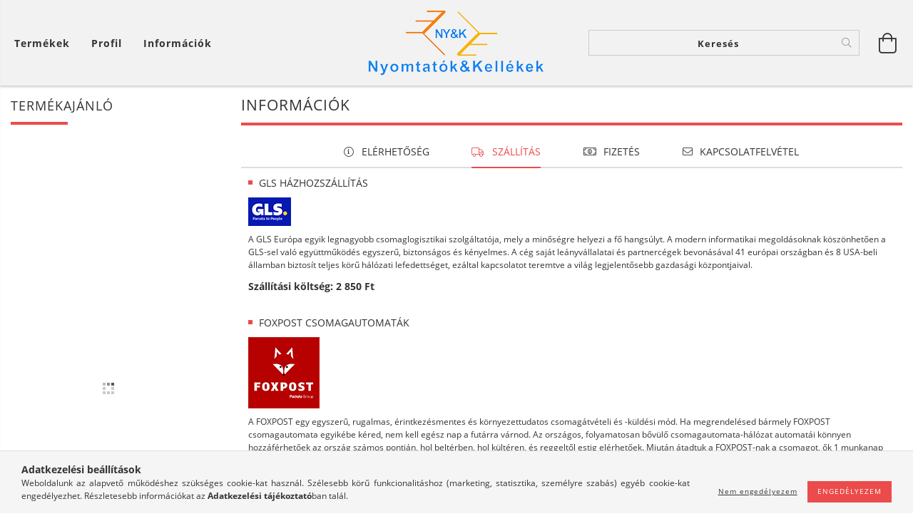

--- FILE ---
content_type: text/html; charset=UTF-8
request_url: https://nyomtatokeskellekek.hu/shop_contact.php?tab=shipping
body_size: 29714
content:
<!DOCTYPE html>
<html lang="hu" lang="hu" class="header-is-transparent">
<head>
    <meta content="width=device-width, initial-scale=1.0" name="viewport">
    <link rel="preload" href="https://nyomtatokeskellekek.hu/!common_design/own/fonts/customicons/custom-icons.woff2" as="font" type="font/woff2" crossorigin>
    <link rel="preload" href="https://nyomtatokeskellekek.hu/!common_design/own/fonts/fontawesome-5.8.1/css/light.min.css" as="style">
    <link rel="stylesheet" href="https://nyomtatokeskellekek.hu/!common_design/own/fonts/fontawesome-5.8.1/css/light.min.css" media="print" onload="this.media='all'">
    <noscript>
        <link rel="stylesheet" href="https://nyomtatokeskellekek.hu/!common_design/own/fonts/fontawesome-5.8.1/css/light.min.css" />
    </noscript>
    <link rel="preload" href="https://nyomtatokeskellekek.hu/!common_design/own/fonts/opensans/OpenSans-Bold.woff2" as="font" type="font/woff2" crossorigin>
    <link rel="preload" href="https://nyomtatokeskellekek.hu/!common_design/own/fonts/opensans/OpenSans-Regular.woff2" as="font" type="font/woff2" crossorigin>

    <meta charset="utf-8">
<meta name="description" content="Információk, Nyomtatók és Kellékek">
<meta name="robots" content="index, follow">
<meta http-equiv="X-UA-Compatible" content="IE=Edge">
<meta property="og:site_name" content="Nyomtatók és Kellékek" />
<meta property="og:title" content="Információk - Nyomtatók és Kellékek">
<meta property="og:description" content="Információk, Nyomtatók és Kellékek">
<meta property="og:type" content="website">
<meta property="og:url" content="shop_contact.php">
<meta name="mobile-web-app-capable" content="yes">
<meta name="apple-mobile-web-app-capable" content="yes">
<meta name="MobileOptimized" content="320">
<meta name="HandheldFriendly" content="true">

<title>Információk - Nyomtatók és Kellékek</title>


<script>
var service_type="shop";
var shop_url_main="https://nyomtatokeskellekek.hu";
var actual_lang="hu";
var money_len="0";
var money_thousend=" ";
var money_dec=",";
var shop_id=86936;
var unas_design_url="https:"+"/"+"/"+"nyomtatokeskellekek.hu"+"/"+"!common_design"+"/"+"base"+"/"+"001602"+"/";
var unas_design_code='001602';
var unas_base_design_code='1600';
var unas_design_ver=3;
var unas_design_subver=3;
var unas_shop_url='https://nyomtatokeskellekek.hu';
var responsive="yes";
var price_nullcut_disable=1;
var config_plus=new Array();
config_plus['product_tooltip']=1;
config_plus['cart_redirect']=1;
config_plus['money_type']='Ft';
config_plus['money_type_display']='Ft';
var lang_text=new Array();

var UNAS = UNAS || {};
UNAS.shop={"base_url":'https://nyomtatokeskellekek.hu',"domain":'nyomtatokeskellekek.hu',"username":'nyomtatokeskellekek.unas.hu',"id":86936,"lang":'hu',"currency_type":'Ft',"currency_code":'HUF',"currency_rate":'1',"currency_length":0,"base_currency_length":0,"canonical_url":'shop_contact.php'};
UNAS.design={"code":'001602',"page":'contact'};
UNAS.api_auth="ac3489d3607dbebbb73c761d908620e4";
UNAS.customer={"email":'',"id":0,"group_id":0,"without_registration":0};
UNAS.shop["only_private_customer_can_purchase"] = false;
 

UNAS.text = {
    "button_overlay_close": `Bezár`,
    "popup_window": `Felugró ablak`,
    "list": `lista`,
    "is_opened": `megnyitva`,
    "is_closed": `bezárva`,
    "consent_granted": `hozzájárulás megadva`,
    "consent_rejected": `hozzájárulás elutasítva`,
    "field_is_incorrect": `mező hibás`,
    "error_title": `Hiba!`,
    "product_variants": `termék változatok`,
    "product_added_to_cart": `A termék a kosárba került`,
    "product_added_to_cart_with_qty_problem": `A termékből csak [qty_added_to_cart] [qty_unit] került kosárba`,
    "product_removed_from_cart": `A termék törölve a kosárból`,
    "reg_title_name": `Név`,
    "reg_title_company_name": `Cégnév`,
    "number_of_items_in_cart": `Kosárban lévő tételek száma`,
    "cart_is_empty": `A kosár üres`,
    "cart_updated": `A kosár frissült`
};

UNAS.text["delete_from_compare"]= `Törlés összehasonlításból`;
UNAS.text["comparison"]= `Összehasonlítás`;

UNAS.text["delete_from_favourites"]= `Törlés a kedvencek közül`;
UNAS.text["add_to_favourites"]= `Kedvencekhez`;






window.lazySizesConfig=window.lazySizesConfig || {};
window.lazySizesConfig.loadMode=1;
window.lazySizesConfig.loadHidden=false;

window.dataLayer = window.dataLayer || [];
function gtag(){dataLayer.push(arguments)};
gtag('js', new Date());
</script>

<script src="https://nyomtatokeskellekek.hu/!common_packages/jquery/jquery-3.2.1.js?mod_time=1682493235"></script>
<script src="https://nyomtatokeskellekek.hu/!common_packages/jquery/plugins/migrate/migrate.js?mod_time=1682493235"></script>
<script src="https://nyomtatokeskellekek.hu/!common_packages/jquery/plugins/tippy/popper-2.4.4.min.js?mod_time=1682493235"></script>
<script src="https://nyomtatokeskellekek.hu/!common_packages/jquery/plugins/tippy/tippy-bundle.umd.min.js?mod_time=1682493235"></script>
<script src="https://nyomtatokeskellekek.hu/!common_packages/jquery/plugins/autocomplete/autocomplete.js?mod_time=1751452520"></script>
<script src="https://nyomtatokeskellekek.hu/!common_packages/jquery/plugins/cookie/cookie.js?mod_time=1682493235"></script>
<script src="https://nyomtatokeskellekek.hu/!common_packages/jquery/plugins/tools/tools-1.2.7.js?mod_time=1682493235"></script>
<script src="https://nyomtatokeskellekek.hu/!common_packages/jquery/plugins/lazysizes/lazysizes.min.js?mod_time=1682493235"></script>
<script src="https://nyomtatokeskellekek.hu/!common_packages/jquery/plugins/lazysizes/plugins/bgset/ls.bgset.min.js?mod_time=1752825097"></script>
<script src="https://nyomtatokeskellekek.hu/!common_packages/jquery/own/shop_common/exploded/common.js?mod_time=1758633367"></script>
<script src="https://nyomtatokeskellekek.hu/!common_packages/jquery/own/shop_common/exploded/common_overlay.js?mod_time=1754986321"></script>
<script src="https://nyomtatokeskellekek.hu/!common_packages/jquery/own/shop_common/exploded/common_shop_popup.js?mod_time=1754991412"></script>
<script src="https://nyomtatokeskellekek.hu/!common_packages/jquery/own/shop_common/exploded/common_start_checkout.js?mod_time=1752056293"></script>
<script src="https://nyomtatokeskellekek.hu/!common_packages/jquery/own/shop_common/exploded/design_1500.js?mod_time=1725525511"></script>
<script src="https://nyomtatokeskellekek.hu/!common_packages/jquery/own/shop_common/exploded/function_ajax_cart_content.js?mod_time=1756806916"></script>
<script src="https://nyomtatokeskellekek.hu/!common_packages/jquery/own/shop_common/exploded/function_change_address_on_order_methods.js?mod_time=1752056293"></script>
<script src="https://nyomtatokeskellekek.hu/!common_packages/jquery/own/shop_common/exploded/function_check_password.js?mod_time=1751452520"></script>
<script src="https://nyomtatokeskellekek.hu/!common_packages/jquery/own/shop_common/exploded/function_check_zip.js?mod_time=1751452520"></script>
<script src="https://nyomtatokeskellekek.hu/!common_packages/jquery/own/shop_common/exploded/function_compare.js?mod_time=1751452520"></script>
<script src="https://nyomtatokeskellekek.hu/!common_packages/jquery/own/shop_common/exploded/function_customer_addresses.js?mod_time=1725525511"></script>
<script src="https://nyomtatokeskellekek.hu/!common_packages/jquery/own/shop_common/exploded/function_delivery_point_select.js?mod_time=1751452520"></script>
<script src="https://nyomtatokeskellekek.hu/!common_packages/jquery/own/shop_common/exploded/function_favourites.js?mod_time=1725525511"></script>
<script src="https://nyomtatokeskellekek.hu/!common_packages/jquery/own/shop_common/exploded/function_infinite_scroll.js?mod_time=1758625001"></script>
<script src="https://nyomtatokeskellekek.hu/!common_packages/jquery/own/shop_common/exploded/function_language_and_currency_change.js?mod_time=1751452520"></script>
<script src="https://nyomtatokeskellekek.hu/!common_packages/jquery/own/shop_common/exploded/function_param_filter.js?mod_time=1755508610"></script>
<script src="https://nyomtatokeskellekek.hu/!common_packages/jquery/own/shop_common/exploded/function_postsale.js?mod_time=1751452520"></script>
<script src="https://nyomtatokeskellekek.hu/!common_packages/jquery/own/shop_common/exploded/function_product_print.js?mod_time=1725525511"></script>
<script src="https://nyomtatokeskellekek.hu/!common_packages/jquery/own/shop_common/exploded/function_product_subscription.js?mod_time=1751452520"></script>
<script src="https://nyomtatokeskellekek.hu/!common_packages/jquery/own/shop_common/exploded/function_recommend.js?mod_time=1751452520"></script>
<script src="https://nyomtatokeskellekek.hu/!common_packages/jquery/own/shop_common/exploded/function_saved_cards.js?mod_time=1751452520"></script>
<script src="https://nyomtatokeskellekek.hu/!common_packages/jquery/own/shop_common/exploded/function_saved_filter_delete.js?mod_time=1751452520"></script>
<script src="https://nyomtatokeskellekek.hu/!common_packages/jquery/own/shop_common/exploded/function_search_smart_placeholder.js?mod_time=1751452520"></script>
<script src="https://nyomtatokeskellekek.hu/!common_packages/jquery/own/shop_common/exploded/function_vote.js?mod_time=1725525511"></script>
<script src="https://nyomtatokeskellekek.hu/!common_packages/jquery/own/shop_common/exploded/page_cart.js?mod_time=1756806916"></script>
<script src="https://nyomtatokeskellekek.hu/!common_packages/jquery/own/shop_common/exploded/page_customer_addresses.js?mod_time=1756187461"></script>
<script src="https://nyomtatokeskellekek.hu/!common_packages/jquery/own/shop_common/exploded/page_order_checkout.js?mod_time=1725525511"></script>
<script src="https://nyomtatokeskellekek.hu/!common_packages/jquery/own/shop_common/exploded/page_order_details.js?mod_time=1725525511"></script>
<script src="https://nyomtatokeskellekek.hu/!common_packages/jquery/own/shop_common/exploded/page_order_methods.js?mod_time=1760086915"></script>
<script src="https://nyomtatokeskellekek.hu/!common_packages/jquery/own/shop_common/exploded/page_order_return.js?mod_time=1725525511"></script>
<script src="https://nyomtatokeskellekek.hu/!common_packages/jquery/own/shop_common/exploded/page_order_send.js?mod_time=1725525511"></script>
<script src="https://nyomtatokeskellekek.hu/!common_packages/jquery/own/shop_common/exploded/page_order_subscriptions.js?mod_time=1751452520"></script>
<script src="https://nyomtatokeskellekek.hu/!common_packages/jquery/own/shop_common/exploded/page_order_verification.js?mod_time=1752056293"></script>
<script src="https://nyomtatokeskellekek.hu/!common_packages/jquery/own/shop_common/exploded/page_product_details.js?mod_time=1751452520"></script>
<script src="https://nyomtatokeskellekek.hu/!common_packages/jquery/own/shop_common/exploded/page_product_list.js?mod_time=1725525511"></script>
<script src="https://nyomtatokeskellekek.hu/!common_packages/jquery/own/shop_common/exploded/page_product_reviews.js?mod_time=1751452520"></script>
<script src="https://nyomtatokeskellekek.hu/!common_packages/jquery/own/shop_common/exploded/page_reg.js?mod_time=1756187461"></script>
<script src="https://nyomtatokeskellekek.hu/!common_packages/jquery/plugins/hoverintent/hoverintent.js?mod_time=1682493235"></script>
<script src="https://nyomtatokeskellekek.hu/!common_packages/jquery/own/shop_tooltip/shop_tooltip.js?mod_time=1753441722"></script>
<script src="https://nyomtatokeskellekek.hu/!common_packages/jquery/plugins/responsive_menu/responsive_menu-unas.js?mod_time=1682493235"></script>
<script src="https://nyomtatokeskellekek.hu/!common_packages/jquery/plugins/slick/slick.min.js?mod_time=1682493235"></script>
<script src="https://nyomtatokeskellekek.hu/!common_design/base/001600/main.js?mod_time=1701621406"></script>

<link href="https://nyomtatokeskellekek.hu/temp/shop_86936_04e3ed19a6abc398a16a5d0734a87a42.css?mod_time=1762087201" rel="stylesheet" type="text/css">

<link href="https://nyomtatokeskellekek.hu/shop_contact.php" rel="canonical">
<link id="favicon-16x16" rel="icon" type="image/png" href="https://nyomtatokeskellekek.hu/shop_ordered/86936/pic/16x16logo.png" sizes="16x16">
<script>
        var google_consent=1;
    
        gtag('consent', 'default', {
           'ad_storage': 'denied',
           'ad_user_data': 'denied',
           'ad_personalization': 'denied',
           'analytics_storage': 'denied',
           'functionality_storage': 'denied',
           'personalization_storage': 'denied',
           'security_storage': 'granted'
        });

    
        gtag('consent', 'update', {
           'ad_storage': 'denied',
           'ad_user_data': 'denied',
           'ad_personalization': 'denied',
           'analytics_storage': 'denied',
           'functionality_storage': 'denied',
           'personalization_storage': 'denied',
           'security_storage': 'granted'
        });

        </script>
    <script async src="https://www.googletagmanager.com/gtag/js?id=G-BBL45F6042"></script>    <script>
    gtag('config', 'G-BBL45F6042');

        </script>
        <script>
    var google_analytics=1;

       </script>
           <script>
        gtag('config', 'G-BBL45F6042',{'allow_enhanced_conversions':true});
                </script>
                <script>
                       gtag('config', 'AW- 10875628694');
                </script>
            <script>
        var google_ads=1;

                gtag('event','remarketing', {
            'ecomm_pagetype': 'other'        });
            </script>
    
    <script>
    var facebook_pixel=1;
    /* <![CDATA[ */
        !function(f,b,e,v,n,t,s){if(f.fbq)return;n=f.fbq=function(){n.callMethod?
            n.callMethod.apply(n,arguments):n.queue.push(arguments)};if(!f._fbq)f._fbq=n;
            n.push=n;n.loaded=!0;n.version='2.0';n.queue=[];t=b.createElement(e);t.async=!0;
            t.src=v;s=b.getElementsByTagName(e)[0];s.parentNode.insertBefore(t,s)}(window,
                document,'script','//connect.facebook.net/en_US/fbevents.js');

        fbq('init', '1179136739345310');
                fbq('track', 'PageView', {}, {eventID:'PageView.aQfUOU2b5WWTFOHGa6Q6yQAANNo'});
        
        $(document).ready(function() {
            $(document).on("addToCart", function(event, product_array){
                facebook_event('AddToCart',{
					content_name: product_array.name,
					content_category: product_array.category,
					content_ids: [product_array.sku],
					contents: [{'id': product_array.sku, 'quantity': product_array.qty}],
					content_type: 'product',
					value: product_array.price,
					currency: 'HUF'
				}, {eventID:'AddToCart.' + product_array.event_id});
            });

            $(document).on("addToFavourites", function(event, product_array){
                facebook_event('AddToWishlist', {
                    content_ids: [product_array.sku],
                    content_type: 'product'
                }, {eventID:'AddToFavourites.' + product_array.event_id});
            });
        });

    /* ]]> */
    </script>
<script id='recaptchaScript' src='https://www.google.com/recaptcha/api.js' async defer></script>

    
    
    




    
    <style>
        
            
                
                    .header_logo-img {
                        position: absolute;
                        left: 0;
                        right: 0;
                        bottom: 0;
                        top: 0;
                        margin: 0 auto;
                    }
                    .header_logo-img-wrapper {
                        padding-top: calc(100 / 300 * 100%);
                        position: relative;
                    }
                    .header_logo {
                        width: 300px;
                        margin-left: auto;
                        margin-right: auto;
                    }
                    
                        @media (max-width: 1023.8px) {
                            .header_logo-img-wrapper {
                                padding-top: calc(100 / 300 * 100%);
                            }
                            .header_logo {
                                width: 300px;
                            }
                        }
                    
                    
                        @media (max-width: 767.8px){
                            .header_logo-img-wrapper {
                                padding-top: calc(100 / 300 * 100%);
                            }
                            .header_logo {
                                width: 300px;
                            }
                        }
                    
                    
                        @media (max-width: 479.8px){
                            .header_logo-img-wrapper {
                                padding-top: calc(100 / 300 * 100%);
                            }
                            .header_logo {
                                width: 300px;
                            }
                        }
                    
                
            
        
    </style>
    

    

    
    
    
    
    
    
    
</head>

<body class='design_ver3 design_subver1 design_subver2 design_subver3' id="ud_shop_contact">
<div id="image_to_cart" style="display:none; position:absolute; z-index:100000;"></div>
<div class="overlay_common overlay_warning" id="overlay_cart_add"></div>
<script>$(document).ready(function(){ overlay_init("cart_add",{"onBeforeLoad":false}); });</script>
<div id="overlay_login_outer"></div>	
	<script>
	$(document).ready(function(){
	    var login_redir_init="";

		$("#overlay_login_outer").overlay({
			onBeforeLoad: function() {
                var login_redir_temp=login_redir_init;
                if (login_redir_act!="") {
                    login_redir_temp=login_redir_act;
                    login_redir_act="";
                }

									$.ajax({
						type: "GET",
						async: true,
						url: "https://nyomtatokeskellekek.hu/shop_ajax/ajax_popup_login.php",
						data: {
							shop_id:"86936",
							lang_master:"hu",
                            login_redir:login_redir_temp,
							explicit:"ok",
							get_ajax:"1"
						},
						success: function(data){
							$("#overlay_login_outer").html(data);
							if (unas_design_ver >= 5) $("#overlay_login_outer").modal('show');
							$('#overlay_login1 input[name=shop_pass_login]').keypress(function(e) {
								var code = e.keyCode ? e.keyCode : e.which;
								if(code.toString() == 13) {		
									document.form_login_overlay.submit();		
								}	
							});	
						}
					});
								},
			top: 50,
			mask: {
	color: "#000000",
	loadSpeed: 200,
	maskId: "exposeMaskOverlay",
	opacity: 0.7
},
			closeOnClick: (config_plus['overlay_close_on_click_forced'] === 1),
			onClose: function(event, overlayIndex) {
				$("#login_redir").val("");
			},
			load: false
		});
		
			});
	function overlay_login() {
		$(document).ready(function(){
			$("#overlay_login_outer").overlay().load();
		});
	}
	function overlay_login_remind() {
        if (unas_design_ver >= 5) {
            $("#overlay_remind").overlay().load();
        } else {
            $(document).ready(function () {
                $("#overlay_login_outer").overlay().close();
                setTimeout('$("#overlay_remind").overlay().load();', 250);
            });
        }
	}

    var login_redir_act="";
    function overlay_login_redir(redir) {
        login_redir_act=redir;
        $("#overlay_login_outer").overlay().load();
    }
	</script>  
	<div class="overlay_common overlay_info" id="overlay_remind"></div>
<script>$(document).ready(function(){ overlay_init("remind",[]); });</script>

	<script>
    	function overlay_login_error_remind() {
		$(document).ready(function(){
			load_login=0;
			$("#overlay_error").overlay().close();
			setTimeout('$("#overlay_remind").overlay().load();', 250);	
		});
	}
	</script>  
	<div class="overlay_common overlay_info" id="overlay_newsletter"></div>
<script>$(document).ready(function(){ overlay_init("newsletter",[]); });</script>

<script>
function overlay_newsletter() {
    $(document).ready(function(){
        $("#overlay_newsletter").overlay().load();
    });
}
</script>
<div class="overlay_common overlay_error" id="overlay_script"></div>
<script>$(document).ready(function(){ overlay_init("script",[]); });</script>
    <script>
    $(document).ready(function() {
        $.ajax({
            type: "GET",
            url: "https://nyomtatokeskellekek.hu/shop_ajax/ajax_stat.php",
            data: {master_shop_id:"86936",get_ajax:"1"}
        });
    });
    </script>
    

<div id="container" class="page_shop_contact page-box logo-resizer-v2">
	

    <header class="header js-header">
        <div class="header-inner row align-items-center justify-content-center container-custom-1 usn">
            <div class="header-left col-auto col-lg-4 col-xl order-2 order-sm-1 px-0 d-flex align-self-stretch">
                <div class="cat-box-col flex-y-center">
                    <div class="cat-box js-dropdown-container">
                        <button class="cat-box__btn cat-box__btn--desktop header-btn js-dropdown--btn dropdown--btn d-none d-xl-block" aria-label="Kosár megtekintése">
                            <span class="cat-box__btn-text header-btn-text">Termékek</span>
                        </button>
                        <div class="cat-box__dropdown dropdown--content js-dropdown--content dropdown--content-l px-0">
                            <div class="cat-box--desktop">
                                


<div class='cat-box__items py-3'>
    
        <div class='cat-box__item cat-box__item-level-0 is-spec-item js-cat-menu-new'>
            <div class="row no-gutters">
				
                <div class="col">
                    <div class="cat-box__name-wrap pl-3">
                        <a class="cat-box__name" href="https://nyomtatokeskellekek.hu/ujdonsagok"
                            
                        >
                            <div class="row no-gutters align-items-center position-relative pr-5">
                                <div class="col">
                                    <div class="cat-box__name-text line-clamp--3-12">Újdonságok</div>
                                </div>
                                
                            </div>
                        </a>
                    </div>
                </div>
            </div>

        
        </div>
    
        <div class='cat-box__item cat-box__item-level-0 is-spec-item js-cat-menu-akcio'>
            <div class="row no-gutters">
				
                <div class="col">
                    <div class="cat-box__name-wrap pl-3">
                        <a class="cat-box__name" href="https://nyomtatokeskellekek.hu/Akciok"
                            
                        >
                            <div class="row no-gutters align-items-center position-relative pr-5">
                                <div class="col">
                                    <div class="cat-box__name-text line-clamp--3-12">Akciók</div>
                                </div>
                                
                            </div>
                        </a>
                    </div>
                </div>
            </div>

        
        </div>
    
        <div class='cat-box__item cat-box__item-level-0 has-item js-cat-menu-438439'>
            <div class="row no-gutters">
				
				<div class="col-auto">
					<div class="cat-box__img-wrap d-none">
						<a href="https://nyomtatokeskellekek.hu/Nyomtato" class="text_normal" title="Nyomtató"><img src="https://nyomtatokeskellekek.hu/img/86936/catpic_438439/50x50,r/438439.jpg?time=1571914766" alt="Nyomtató" title="Nyomtató" /></a>
					</div>
				</div>
				
                <div class="col">
                    <div class="cat-box__name-wrap pl-3">
                        <a class="cat-box__name" href="https://nyomtatokeskellekek.hu/Nyomtato"
                            
                        >
                            <div class="row no-gutters align-items-center position-relative pr-5">
                                <div class="col">
                                    <div class="cat-box__name-text line-clamp--3-12">Nyomtató</div>
                                </div>
                                
                                <div class="cat-box__icon">
                                    <div class="icon--chevron-right icon--md line-height-1"></div>
                                </div>
                                
                            </div>
                        </a>
                    </div>
                </div>
            </div>

        
            <div class="cat-box__level-0 bg-white drop-shadow-b border-top border-top-2 border-primary p-4 ">

                <div class="cat-box__level-0-inner h-100 d-flex flex-column position-relative">
                    <a class="cat-box__pic-name d-block" href="https://nyomtatokeskellekek.hu/Nyomtato">
                        <div class="d-flex align-items-center border-bottom border-primary pb-3">
                            
                            <div class="col-fix-1">
                                <div class="cat-box__img-wrap product-img-wrapper">
                                    <img class="cat-box__img lazyload product-img" src="https://nyomtatokeskellekek.hu/main_pic/space.gif" data-src="https://nyomtatokeskellekek.hu/img/86936/catpic_438439/50x50,r/438439.jpg?time=1571914766" data-srcset="https://nyomtatokeskellekek.hu/img/86936/catpic_438439/100x100,r/438439.jpg?time=1571914766 2x"  alt="Nyomtató" width="50" height="50">
                                </div>
                            </div>
                            
                            <div class="col">
                                <div class="cat-box__level-0-name mb-0 h3">
                                    Nyomtató
                                    
                                </div>
                            </div>
                        </div>
                    </a>

                    <div class="cat-box__inner-levels clearfix pt-4">
                        
<div class="cat-box__level-1 mb-3">
    <a class="cat-box__level-1-name d-inline-block line-height-12 js-cat-menu-487724" href="https://nyomtatokeskellekek.hu/Tintasugaras-patronos-nyomtato">
        Tintasugaras patronos nyomtató

        
    </a>
    
</div>

<div class="cat-box__level-1 mb-3">
    <a class="cat-box__level-1-name d-inline-block line-height-12 js-cat-menu-110798" href="https://nyomtatokeskellekek.hu/Tintasugaras-tartalyos-nyomtato">
        Tintasugaras tartályos nyomtató

        
    </a>
    
</div>

<div class="cat-box__level-1 mb-3">
    <a class="cat-box__level-1-name d-inline-block line-height-12 js-cat-menu-158255" href="https://nyomtatokeskellekek.hu/Lezer-LED-nyomtato">
        Lézer / LED nyomtató

        
    </a>
    
</div>

<div class="cat-box__level-1 mb-3">
    <a class="cat-box__level-1-name d-inline-block line-height-12 js-cat-menu-541991" href="https://nyomtatokeskellekek.hu/Nagy-meretu-nyomtato">
        Nagy méretű nyomtató

        
    </a>
    
</div>

<div class="cat-box__level-1 mb-3">
    <a class="cat-box__level-1-name d-inline-block line-height-12 js-cat-menu-279963" href="https://nyomtatokeskellekek.hu/Matrix-nyomtato">
        Mátrix nyomtató

        
    </a>
    
</div>

<div class="cat-box__level-1 mb-3">
    <a class="cat-box__level-1-name d-inline-block line-height-12 js-cat-menu-490053" href="https://nyomtatokeskellekek.hu/Specialis-nyomtato">
        Speciális nyomtató

        
    </a>
    
        



<div class="cat-box__level-2 pl-2">

    
        <a class="cat-box__level-2-name line-height-12 d-block js-cat-menu-579559" href="https://nyomtatokeskellekek.hu/Cimke-nyomtato">Címke nyomtató</a>
    
        <a class="cat-box__level-2-name line-height-12 d-block js-cat-menu-474285" href="https://nyomtatokeskellekek.hu/Thermo-nyomtato">Thermo nyomtató</a>
    
        <a class="cat-box__level-2-name line-height-12 d-block js-cat-menu-365167" href="https://nyomtatokeskellekek.hu/spl/365167/Matrix-nyomtato">Mátrix nyomtató</a>
    

    

</div>

    
</div>

<div class="cat-box__level-1 mb-3">
    <a class="cat-box__level-1-name d-inline-block line-height-12 js-cat-menu-625007" href="https://nyomtatokeskellekek.hu/Hasznalt-gep">
        Használt gép

        
    </a>
    
        



<div class="cat-box__level-2 pl-2">

    
        <a class="cat-box__level-2-name line-height-12 d-block js-cat-menu-947008" href="https://nyomtatokeskellekek.hu/Hasznat_gep/Nyomtato">Nyomtató</a>
    
        <a class="cat-box__level-2-name line-height-12 d-block js-cat-menu-283740" href="https://nyomtatokeskellekek.hu/Hasznat_gep/Opcio">Opció</a>
    

    

</div>

    
</div>

<div class="cat-box__level-1 mb-3">
    <a class="cat-box__level-1-name d-inline-block line-height-12 js-cat-menu-544357" href="https://nyomtatokeskellekek.hu/sct/544357/Cimke-nyomtato">
        Címke nyomtató

        
    </a>
    
        



<div class="cat-box__level-2 pl-2">

    
        <a class="cat-box__level-2-name line-height-12 d-block js-cat-menu-102716" href="https://nyomtatokeskellekek.hu/Thermo-direkt">Thermo direkt</a>
    
        <a class="cat-box__level-2-name line-height-12 d-block js-cat-menu-726784" href="https://nyomtatokeskellekek.hu/Thermo-transfer">Thermo transfer</a>
    

    

</div>

    
</div>

<div class="cat-box__level-1 mb-3">
    <a class="cat-box__level-1-name d-inline-block line-height-12 js-cat-menu-424587" href="https://nyomtatokeskellekek.hu/Hordozhato">
        Hordozható

        
    </a>
    
        



<div class="cat-box__level-2 pl-2">

    
        <a class="cat-box__level-2-name line-height-12 d-block js-cat-menu-620734" href="https://nyomtatokeskellekek.hu/spl/620734/Tintasugaras-patronos-nyomtato">Tintasugaras patronos nyomtató</a>
    

    

</div>

    
</div>

<div class="cat-box__level-1 mb-3">
    <a class="cat-box__level-1-name d-inline-block line-height-12 js-cat-menu-299265" href="https://nyomtatokeskellekek.hu/3D">
        3D

        
    </a>
    
        



<div class="cat-box__level-2 pl-2">

    
        <a class="cat-box__level-2-name line-height-12 d-block js-cat-menu-478524" href="https://nyomtatokeskellekek.hu/FDM">FDM</a>
    

    

</div>

    
</div>

                    </div>

                    
                </div>

            </div>
        
        </div>
    
        <div class='cat-box__item cat-box__item-level-0 has-item js-cat-menu-169689'>
            <div class="row no-gutters">
				
				<div class="col-auto">
					<div class="cat-box__img-wrap d-none">
						<a href="https://nyomtatokeskellekek.hu/Tintapatron" class="text_normal" title="Tintapatron"><img src="https://nyomtatokeskellekek.hu/img/86936/catpic_169689/50x50,r/169689.jpg?time=1571914766" alt="Tintapatron" title="Tintapatron" /></a>
					</div>
				</div>
				
                <div class="col">
                    <div class="cat-box__name-wrap pl-3">
                        <a class="cat-box__name" href="https://nyomtatokeskellekek.hu/Tintapatron"
                            
                        >
                            <div class="row no-gutters align-items-center position-relative pr-5">
                                <div class="col">
                                    <div class="cat-box__name-text line-clamp--3-12">Tintapatron</div>
                                </div>
                                
                                <div class="cat-box__icon">
                                    <div class="icon--chevron-right icon--md line-height-1"></div>
                                </div>
                                
                            </div>
                        </a>
                    </div>
                </div>
            </div>

        
            <div class="cat-box__level-0 bg-white drop-shadow-b border-top border-top-2 border-primary p-4 ">

                <div class="cat-box__level-0-inner h-100 d-flex flex-column position-relative">
                    <a class="cat-box__pic-name d-block" href="https://nyomtatokeskellekek.hu/Tintapatron">
                        <div class="d-flex align-items-center border-bottom border-primary pb-3">
                            
                            <div class="col-fix-1">
                                <div class="cat-box__img-wrap product-img-wrapper">
                                    <img class="cat-box__img lazyload product-img" src="https://nyomtatokeskellekek.hu/main_pic/space.gif" data-src="https://nyomtatokeskellekek.hu/img/86936/catpic_169689/50x50,r/169689.jpg?time=1571914766" data-srcset="https://nyomtatokeskellekek.hu/img/86936/catpic_169689/100x100,r/169689.jpg?time=1571914766 2x"  alt="Tintapatron" width="50" height="50">
                                </div>
                            </div>
                            
                            <div class="col">
                                <div class="cat-box__level-0-name mb-0 h3">
                                    Tintapatron
                                    
                                </div>
                            </div>
                        </div>
                    </a>

                    <div class="cat-box__inner-levels clearfix pt-4">
                        
<div class="cat-box__level-1 mb-3">
    <a class="cat-box__level-1-name d-inline-block line-height-12 js-cat-menu-282548" href="https://nyomtatokeskellekek.hu/spl/282548/Eredeti-Tintapatron">
        Eredeti Tintapatron

        
    </a>
    
</div>

<div class="cat-box__level-1 mb-3">
    <a class="cat-box__level-1-name d-inline-block line-height-12 js-cat-menu-220896" href="https://nyomtatokeskellekek.hu/spl/220896/Kisformatum-Vegyes">
        Kisformátum Vegyes

        
    </a>
    
</div>

<div class="cat-box__level-1 mb-3">
    <a class="cat-box__level-1-name d-inline-block line-height-12 js-cat-menu-710287" href="https://nyomtatokeskellekek.hu/spl/710287/Nagyformatum">
        Nagyformátum

        
    </a>
    
</div>

<div class="cat-box__level-1 mb-3">
    <a class="cat-box__level-1-name d-inline-block line-height-12 js-cat-menu-954957" href="https://nyomtatokeskellekek.hu/spl/954957/Utangyartott-Lepkes-Tintapatron">
        Utángyártott Lepkés Tintapatron

        
    </a>
    
</div>

                    </div>

                    
                </div>

            </div>
        
        </div>
    
        <div class='cat-box__item cat-box__item-level-0 has-item js-cat-menu-543035'>
            <div class="row no-gutters">
				
				<div class="col-auto">
					<div class="cat-box__img-wrap d-none">
						<a href="https://nyomtatokeskellekek.hu/Toltotinta" class="text_normal" title="Töltőtinta"><img src="https://nyomtatokeskellekek.hu/img/86936/catpic_543035/50x50,r/543035.jpg?time=1571914767" alt="Töltőtinta" title="Töltőtinta" /></a>
					</div>
				</div>
				
                <div class="col">
                    <div class="cat-box__name-wrap pl-3">
                        <a class="cat-box__name" href="https://nyomtatokeskellekek.hu/Toltotinta"
                            
                        >
                            <div class="row no-gutters align-items-center position-relative pr-5">
                                <div class="col">
                                    <div class="cat-box__name-text line-clamp--3-12">Töltőtinta</div>
                                </div>
                                
                                <div class="cat-box__icon">
                                    <div class="icon--chevron-right icon--md line-height-1"></div>
                                </div>
                                
                            </div>
                        </a>
                    </div>
                </div>
            </div>

        
            <div class="cat-box__level-0 bg-white drop-shadow-b border-top border-top-2 border-primary p-4 ">

                <div class="cat-box__level-0-inner h-100 d-flex flex-column position-relative">
                    <a class="cat-box__pic-name d-block" href="https://nyomtatokeskellekek.hu/Toltotinta">
                        <div class="d-flex align-items-center border-bottom border-primary pb-3">
                            
                            <div class="col-fix-1">
                                <div class="cat-box__img-wrap product-img-wrapper">
                                    <img class="cat-box__img lazyload product-img" src="https://nyomtatokeskellekek.hu/main_pic/space.gif" data-src="https://nyomtatokeskellekek.hu/img/86936/catpic_543035/50x50,r/543035.jpg?time=1571914767" data-srcset="https://nyomtatokeskellekek.hu/img/86936/catpic_543035/100x100,r/543035.jpg?time=1571914767 2x"  alt="Töltőtinta" width="50" height="50">
                                </div>
                            </div>
                            
                            <div class="col">
                                <div class="cat-box__level-0-name mb-0 h3">
                                    Töltőtinta
                                    
                                </div>
                            </div>
                        </div>
                    </a>

                    <div class="cat-box__inner-levels clearfix pt-4">
                        
<div class="cat-box__level-1 mb-3">
    <a class="cat-box__level-1-name d-inline-block line-height-12 js-cat-menu-817085" href="https://nyomtatokeskellekek.hu/spl/817085/Kisformatum">
        Kisformátum

        
    </a>
    
</div>

                    </div>

                    
                </div>

            </div>
        
        </div>
    
        <div class='cat-box__item cat-box__item-level-0 has-item js-cat-menu-656462'>
            <div class="row no-gutters">
				
				<div class="col-auto">
					<div class="cat-box__img-wrap d-none">
						<a href="https://nyomtatokeskellekek.hu/Toner" class="text_normal" title="Toner"><img src="https://nyomtatokeskellekek.hu/img/86936/catpic_656462/50x50,r/656462.jpg?time=1571914767" alt="Toner" title="Toner" /></a>
					</div>
				</div>
				
                <div class="col">
                    <div class="cat-box__name-wrap pl-3">
                        <a class="cat-box__name" href="https://nyomtatokeskellekek.hu/Toner"
                            
                        >
                            <div class="row no-gutters align-items-center position-relative pr-5">
                                <div class="col">
                                    <div class="cat-box__name-text line-clamp--3-12">Toner</div>
                                </div>
                                
                                <div class="cat-box__icon">
                                    <div class="icon--chevron-right icon--md line-height-1"></div>
                                </div>
                                
                            </div>
                        </a>
                    </div>
                </div>
            </div>

        
            <div class="cat-box__level-0 bg-white drop-shadow-b border-top border-top-2 border-primary p-4 ">

                <div class="cat-box__level-0-inner h-100 d-flex flex-column position-relative">
                    <a class="cat-box__pic-name d-block" href="https://nyomtatokeskellekek.hu/Toner">
                        <div class="d-flex align-items-center border-bottom border-primary pb-3">
                            
                            <div class="col-fix-1">
                                <div class="cat-box__img-wrap product-img-wrapper">
                                    <img class="cat-box__img lazyload product-img" src="https://nyomtatokeskellekek.hu/main_pic/space.gif" data-src="https://nyomtatokeskellekek.hu/img/86936/catpic_656462/50x50,r/656462.jpg?time=1571914767" data-srcset="https://nyomtatokeskellekek.hu/img/86936/catpic_656462/100x100,r/656462.jpg?time=1571914767 2x"  alt="Toner" width="50" height="50">
                                </div>
                            </div>
                            
                            <div class="col">
                                <div class="cat-box__level-0-name mb-0 h3">
                                    Toner
                                    
                                </div>
                            </div>
                        </div>
                    </a>

                    <div class="cat-box__inner-levels clearfix pt-4">
                        
<div class="cat-box__level-1 mb-3">
    <a class="cat-box__level-1-name d-inline-block line-height-12 js-cat-menu-861587" href="https://nyomtatokeskellekek.hu/spl/861587/Nyomtato-Toner">
        Nyomtató Toner

        
    </a>
    
</div>

<div class="cat-box__level-1 mb-3">
    <a class="cat-box__level-1-name d-inline-block line-height-12 js-cat-menu-827869" href="https://nyomtatokeskellekek.hu/spl/827869/Masolo-Toner">
        Másoló Toner

        
    </a>
    
</div>

<div class="cat-box__level-1 mb-3">
    <a class="cat-box__level-1-name d-inline-block line-height-12 js-cat-menu-607058" href="https://nyomtatokeskellekek.hu/sct/607058/Utangyartott-Toner">
        Utángyártott Toner

        
    </a>
    
        



<div class="cat-box__level-2 pl-2">

    
        <a class="cat-box__level-2-name line-height-12 d-block js-cat-menu-983343" href="https://nyomtatokeskellekek.hu/spl/983343/White-box-Toner-es-dob">White box Toner és dob </a>
    
        <a class="cat-box__level-2-name line-height-12 d-block js-cat-menu-718443" href="https://nyomtatokeskellekek.hu/spl/718443/Katun-Toner">Katun Toner</a>
    
        <a class="cat-box__level-2-name line-height-12 d-block js-cat-menu-752237" href="https://nyomtatokeskellekek.hu/spl/752237/CET-Toner">CET Toner</a>
    

    

</div>

    
</div>

                    </div>

                    
                </div>

            </div>
        
        </div>
    
        <div class='cat-box__item cat-box__item-level-0 js-cat-menu-106260'>
            <div class="row no-gutters">
				
				<div class="col-auto">
					<div class="cat-box__img-wrap d-none">
						<a href="https://nyomtatokeskellekek.hu/toltopor" class="text_normal" title="Töltőpor"><img src="https://nyomtatokeskellekek.hu/img/86936/catpic_106260/50x50,r/106260.jpg?time=1571914766" alt="Töltőpor" title="Töltőpor" /></a>
					</div>
				</div>
				
                <div class="col">
                    <div class="cat-box__name-wrap pl-3">
                        <a class="cat-box__name" href="https://nyomtatokeskellekek.hu/toltopor"
                            
                        >
                            <div class="row no-gutters align-items-center position-relative pr-5">
                                <div class="col">
                                    <div class="cat-box__name-text line-clamp--3-12">Töltőpor</div>
                                </div>
                                
                            </div>
                        </a>
                    </div>
                </div>
            </div>

        
        </div>
    
        <div class='cat-box__item cat-box__item-level-0 has-item js-cat-menu-276823'>
            <div class="row no-gutters">
				
				<div class="col-auto">
					<div class="cat-box__img-wrap d-none">
						<a href="https://nyomtatokeskellekek.hu/Chip" class="text_normal" title="Chip"><img src="https://nyomtatokeskellekek.hu/img/86936/catpic_276823/50x50,r/276823.jpg?time=1574431826" alt="Chip" title="Chip" /></a>
					</div>
				</div>
				
                <div class="col">
                    <div class="cat-box__name-wrap pl-3">
                        <a class="cat-box__name" href="https://nyomtatokeskellekek.hu/Chip"
                            
                        >
                            <div class="row no-gutters align-items-center position-relative pr-5">
                                <div class="col">
                                    <div class="cat-box__name-text line-clamp--3-12">Chip</div>
                                </div>
                                
                                <div class="cat-box__icon">
                                    <div class="icon--chevron-right icon--md line-height-1"></div>
                                </div>
                                
                            </div>
                        </a>
                    </div>
                </div>
            </div>

        
            <div class="cat-box__level-0 bg-white drop-shadow-b border-top border-top-2 border-primary p-4 ">

                <div class="cat-box__level-0-inner h-100 d-flex flex-column position-relative">
                    <a class="cat-box__pic-name d-block" href="https://nyomtatokeskellekek.hu/Chip">
                        <div class="d-flex align-items-center border-bottom border-primary pb-3">
                            
                            <div class="col-fix-1">
                                <div class="cat-box__img-wrap product-img-wrapper">
                                    <img class="cat-box__img lazyload product-img" src="https://nyomtatokeskellekek.hu/main_pic/space.gif" data-src="https://nyomtatokeskellekek.hu/img/86936/catpic_276823/50x50,r/276823.jpg?time=1574431826" data-srcset="https://nyomtatokeskellekek.hu/img/86936/catpic_276823/100x100,r/276823.jpg?time=1574431826 2x"  alt="Chip" width="50" height="50">
                                </div>
                            </div>
                            
                            <div class="col">
                                <div class="cat-box__level-0-name mb-0 h3">
                                    Chip
                                    
                                </div>
                            </div>
                        </div>
                    </a>

                    <div class="cat-box__inner-levels clearfix pt-4">
                        
<div class="cat-box__level-1 mb-3">
    <a class="cat-box__level-1-name d-inline-block line-height-12 js-cat-menu-140109" href="https://nyomtatokeskellekek.hu/spl/140109/Toner-Chip">
        Toner Chip

        
    </a>
    
</div>

<div class="cat-box__level-1 mb-3">
    <a class="cat-box__level-1-name d-inline-block line-height-12 js-cat-menu-347052" href="https://nyomtatokeskellekek.hu/spl/347052/Dob-Chip">
        Dob Chip

        
    </a>
    
</div>

<div class="cat-box__level-1 mb-3">
    <a class="cat-box__level-1-name d-inline-block line-height-12 js-cat-menu-761430" href="https://nyomtatokeskellekek.hu/spl/761430/Patron-Chip">
        Patron Chip

        
    </a>
    
</div>

<div class="cat-box__level-1 mb-3">
    <a class="cat-box__level-1-name d-inline-block line-height-12 js-cat-menu-930084" href="https://nyomtatokeskellekek.hu/spl/930084/Developer-Chip">
        Developer Chip

        
    </a>
    
</div>

<div class="cat-box__level-1 mb-3">
    <a class="cat-box__level-1-name d-inline-block line-height-12 js-cat-menu-307215" href="https://nyomtatokeskellekek.hu/spl/307215/CET-Chip">
        CET Chip

        
    </a>
    
</div>

<div class="cat-box__level-1 mb-3">
    <a class="cat-box__level-1-name d-inline-block line-height-12 js-cat-menu-153694" href="https://nyomtatokeskellekek.hu/spl/153694/Utangyartott-Chip">
        Utángyártott Chip

        
    </a>
    
</div>

                    </div>

                    
                </div>

            </div>
        
        </div>
    
        <div class='cat-box__item cat-box__item-level-0 has-item js-cat-menu-382296'>
            <div class="row no-gutters">
				
				<div class="col-auto">
					<div class="cat-box__img-wrap d-none">
						<a href="https://nyomtatokeskellekek.hu/szkenner" class="text_normal" title="Szkenner"><img src="https://nyomtatokeskellekek.hu/img/86936/catpic_382296/50x50,r/382296.jpg?time=1574431952" alt="Szkenner" title="Szkenner" /></a>
					</div>
				</div>
				
                <div class="col">
                    <div class="cat-box__name-wrap pl-3">
                        <a class="cat-box__name" href="https://nyomtatokeskellekek.hu/szkenner"
                            
                        >
                            <div class="row no-gutters align-items-center position-relative pr-5">
                                <div class="col">
                                    <div class="cat-box__name-text line-clamp--3-12">Szkenner</div>
                                </div>
                                
                                <div class="cat-box__icon">
                                    <div class="icon--chevron-right icon--md line-height-1"></div>
                                </div>
                                
                            </div>
                        </a>
                    </div>
                </div>
            </div>

        
            <div class="cat-box__level-0 bg-white drop-shadow-b border-top border-top-2 border-primary p-4 ">

                <div class="cat-box__level-0-inner h-100 d-flex flex-column position-relative">
                    <a class="cat-box__pic-name d-block" href="https://nyomtatokeskellekek.hu/szkenner">
                        <div class="d-flex align-items-center border-bottom border-primary pb-3">
                            
                            <div class="col-fix-1">
                                <div class="cat-box__img-wrap product-img-wrapper">
                                    <img class="cat-box__img lazyload product-img" src="https://nyomtatokeskellekek.hu/main_pic/space.gif" data-src="https://nyomtatokeskellekek.hu/img/86936/catpic_382296/50x50,r/382296.jpg?time=1574431952" data-srcset="https://nyomtatokeskellekek.hu/img/86936/catpic_382296/100x100,r/382296.jpg?time=1574431952 2x"  alt="Szkenner" width="50" height="50">
                                </div>
                            </div>
                            
                            <div class="col">
                                <div class="cat-box__level-0-name mb-0 h3">
                                    Szkenner
                                    
                                </div>
                            </div>
                        </div>
                    </a>

                    <div class="cat-box__inner-levels clearfix pt-4">
                        
<div class="cat-box__level-1 mb-3">
    <a class="cat-box__level-1-name d-inline-block line-height-12 js-cat-menu-597800" href="https://nyomtatokeskellekek.hu/sct/597800/Fotoszkenner">
        Fotószkenner

        
    </a>
    
        



<div class="cat-box__level-2 pl-2">

    
        <a class="cat-box__level-2-name line-height-12 d-block js-cat-menu-909819" href="https://nyomtatokeskellekek.hu/spl/909819/Sikagyas-Szkenner">Síkágyas Szkenner</a>
    
        <a class="cat-box__level-2-name line-height-12 d-block js-cat-menu-437483" href="https://nyomtatokeskellekek.hu/spl/437483/Lapathuzos-Szkenner">Lapáthúzós Szkenner</a>
    

    

</div>

    
</div>

<div class="cat-box__level-1 mb-3">
    <a class="cat-box__level-1-name d-inline-block line-height-12 js-cat-menu-291647" href="https://nyomtatokeskellekek.hu/sct/291647/Dokumentum-Szkenner">
        Dokumentum Szkenner

        
    </a>
    
        



<div class="cat-box__level-2 pl-2">

    
        <a class="cat-box__level-2-name line-height-12 d-block js-cat-menu-520238" href="https://nyomtatokeskellekek.hu/spl/520238/Lapbehuzos-Szkenner">Lapbehúzós Szkenner</a>
    
        <a class="cat-box__level-2-name line-height-12 d-block js-cat-menu-677161" href="https://nyomtatokeskellekek.hu/spl/677161/Lapathuzos-Szkenner">Lapáthúzós Szkenner</a>
    

    

</div>

    
</div>

                    </div>

                    
                </div>

            </div>
        
        </div>
    
        <div class='cat-box__item cat-box__item-level-0 has-item js-cat-menu-788336'>
            <div class="row no-gutters">
				
				<div class="col-auto">
					<div class="cat-box__img-wrap d-none">
						<a href="https://nyomtatokeskellekek.hu/Irodatechnikai_eszkoz" class="text_normal" title="Irodatechnikai eszköz"><img src="https://nyomtatokeskellekek.hu/img/86936/catpic_788336/50x50,r/788336.jpg" alt="Irodatechnikai eszköz" title="Irodatechnikai eszköz" /></a>
					</div>
				</div>
				
                <div class="col">
                    <div class="cat-box__name-wrap pl-3">
                        <a class="cat-box__name" href="https://nyomtatokeskellekek.hu/Irodatechnikai_eszkoz"
                            
                        >
                            <div class="row no-gutters align-items-center position-relative pr-5">
                                <div class="col">
                                    <div class="cat-box__name-text line-clamp--3-12">Irodatechnikai eszköz</div>
                                </div>
                                
                                <div class="cat-box__icon">
                                    <div class="icon--chevron-right icon--md line-height-1"></div>
                                </div>
                                
                            </div>
                        </a>
                    </div>
                </div>
            </div>

        
            <div class="cat-box__level-0 bg-white drop-shadow-b border-top border-top-2 border-primary p-4 ">

                <div class="cat-box__level-0-inner h-100 d-flex flex-column position-relative">
                    <a class="cat-box__pic-name d-block" href="https://nyomtatokeskellekek.hu/Irodatechnikai_eszkoz">
                        <div class="d-flex align-items-center border-bottom border-primary pb-3">
                            
                            <div class="col-fix-1">
                                <div class="cat-box__img-wrap product-img-wrapper">
                                    <img class="cat-box__img lazyload product-img" src="https://nyomtatokeskellekek.hu/main_pic/space.gif" data-src="https://nyomtatokeskellekek.hu/img/86936/catpic_788336/50x50,r/788336.jpg" alt="Irodatechnikai eszköz" width="50" height="50">
                                </div>
                            </div>
                            
                            <div class="col">
                                <div class="cat-box__level-0-name mb-0 h3">
                                    Irodatechnikai eszköz
                                    
                                </div>
                            </div>
                        </div>
                    </a>

                    <div class="cat-box__inner-levels clearfix pt-4">
                        
<div class="cat-box__level-1 mb-3">
    <a class="cat-box__level-1-name d-inline-block line-height-12 js-cat-menu-118487" href="https://nyomtatokeskellekek.hu/sct/118487/Iratmegsemmisito">
        Iratmegsemmisítő

        
    </a>
    
        



<div class="cat-box__level-2 pl-2">

    
        <a class="cat-box__level-2-name line-height-12 d-block js-cat-menu-407539" href="https://nyomtatokeskellekek.hu/spl/407539/Konfetti-Iratmegsemmisito">Konfetti Iratmegsemmisítő</a>
    

    

</div>

    
</div>

<div class="cat-box__level-1 mb-3">
    <a class="cat-box__level-1-name d-inline-block line-height-12 js-cat-menu-324761" href="https://nyomtatokeskellekek.hu/spl/324761/Papirvago">
        Papírvágó

        
    </a>
    
</div>

<div class="cat-box__level-1 mb-3">
    <a class="cat-box__level-1-name d-inline-block line-height-12 js-cat-menu-405336" href="https://nyomtatokeskellekek.hu/spl/405336/laminalo">
        lamináló

        
    </a>
    
</div>

                    </div>

                    
                </div>

            </div>
        
        </div>
    
        <div class='cat-box__item cat-box__item-level-0 has-item js-cat-menu-721559'>
            <div class="row no-gutters">
				
				<div class="col-auto">
					<div class="cat-box__img-wrap d-none">
						<a href="https://nyomtatokeskellekek.hu/Kellekanyag" class="text_normal" title="Kellékanyag"><img src="https://nyomtatokeskellekek.hu/img/86936/catpic_721559/50x50,r/721559.jpg" alt="Kellékanyag" title="Kellékanyag" /></a>
					</div>
				</div>
				
                <div class="col">
                    <div class="cat-box__name-wrap pl-3">
                        <a class="cat-box__name" href="https://nyomtatokeskellekek.hu/Kellekanyag"
                            
                        >
                            <div class="row no-gutters align-items-center position-relative pr-5">
                                <div class="col">
                                    <div class="cat-box__name-text line-clamp--3-12">Kellékanyag</div>
                                </div>
                                
                                <div class="cat-box__icon">
                                    <div class="icon--chevron-right icon--md line-height-1"></div>
                                </div>
                                
                            </div>
                        </a>
                    </div>
                </div>
            </div>

        
            <div class="cat-box__level-0 bg-white drop-shadow-b border-top border-top-2 border-primary p-4 ">

                <div class="cat-box__level-0-inner h-100 d-flex flex-column position-relative">
                    <a class="cat-box__pic-name d-block" href="https://nyomtatokeskellekek.hu/Kellekanyag">
                        <div class="d-flex align-items-center border-bottom border-primary pb-3">
                            
                            <div class="col-fix-1">
                                <div class="cat-box__img-wrap product-img-wrapper">
                                    <img class="cat-box__img lazyload product-img" src="https://nyomtatokeskellekek.hu/main_pic/space.gif" data-src="https://nyomtatokeskellekek.hu/img/86936/catpic_721559/50x50,r/721559.jpg" alt="Kellékanyag" width="50" height="50">
                                </div>
                            </div>
                            
                            <div class="col">
                                <div class="cat-box__level-0-name mb-0 h3">
                                    Kellékanyag
                                    
                                </div>
                            </div>
                        </div>
                    </a>

                    <div class="cat-box__inner-levels clearfix pt-4">
                        
<div class="cat-box__level-1 mb-3">
    <a class="cat-box__level-1-name d-inline-block line-height-12 js-cat-menu-670656" href="https://nyomtatokeskellekek.hu/sct/670656/3D-nyomtato-kellekanyag">
        3D nyomtató kellékanyag

        
    </a>
    
        



<div class="cat-box__level-2 pl-2">

    
        <a class="cat-box__level-2-name line-height-12 d-block js-cat-menu-910531" href="https://nyomtatokeskellekek.hu/sct/910531/Filament">Filament</a>
    

    

</div>

    
</div>

<div class="cat-box__level-1 mb-3">
    <a class="cat-box__level-1-name d-inline-block line-height-12 js-cat-menu-503702" href="https://nyomtatokeskellekek.hu/sct/503702/Szalag">
        Szalag

        
    </a>
    
        



<div class="cat-box__level-2 pl-2">

    
        <a class="cat-box__level-2-name line-height-12 d-block js-cat-menu-441114" href="https://nyomtatokeskellekek.hu/spl/441114/Feliratozo-Szalag">Feliratozó Szalag</a>
    
        <a class="cat-box__level-2-name line-height-12 d-block js-cat-menu-581575" href="https://nyomtatokeskellekek.hu/spl/581575/Festek-Szalag">Festék Szalag</a>
    
        <a class="cat-box__level-2-name line-height-12 d-block js-cat-menu-782201" href="https://nyomtatokeskellekek.hu/spl/782201/Nyomtato-Szalag">Nyomtató Szalag</a>
    

    

</div>

    
</div>

<div class="cat-box__level-1 mb-3">
    <a class="cat-box__level-1-name d-inline-block line-height-12 js-cat-menu-353890" href="https://nyomtatokeskellekek.hu/sct/353890/Maintenance-Box-szemetes">
        Maintenance Box, szemetes

        
    </a>
    
        



<div class="cat-box__level-2 pl-2">

    
        <a class="cat-box__level-2-name line-height-12 d-block js-cat-menu-307467" href="https://nyomtatokeskellekek.hu/spl/307467/Masolo">Másoló</a>
    
        <a class="cat-box__level-2-name line-height-12 d-block js-cat-menu-919039" href="https://nyomtatokeskellekek.hu/spl/919039/Nyomtato">Nyomtató</a>
    
        <a class="cat-box__level-2-name line-height-12 d-block js-cat-menu-451310" href="https://nyomtatokeskellekek.hu/spl/451310/Szemetes">Szemetes</a>
    

    

</div>

    
</div>

<div class="cat-box__level-1 mb-3">
    <a class="cat-box__level-1-name d-inline-block line-height-12 js-cat-menu-521189" href="https://nyomtatokeskellekek.hu/sct/521189/Maintenance-Kit">
        Maintenance Kit

        
    </a>
    
        



<div class="cat-box__level-2 pl-2">

    
        <a class="cat-box__level-2-name line-height-12 d-block js-cat-menu-711404" href="https://nyomtatokeskellekek.hu/spl/711404/A">A</a>
    
        <a class="cat-box__level-2-name line-height-12 d-block js-cat-menu-891240" href="https://nyomtatokeskellekek.hu/spl/891240/B">B</a>
    
        <a class="cat-box__level-2-name line-height-12 d-block js-cat-menu-471564" href="https://nyomtatokeskellekek.hu/spl/471564/Masolo">Másoló</a>
    
        <a class="cat-box__level-2-name line-height-12 d-block js-cat-menu-252752" href="https://nyomtatokeskellekek.hu/spl/252752/Nyomtato">Nyomtató</a>
    

    

</div>

    
</div>

<div class="cat-box__level-1 mb-3">
    <a class="cat-box__level-1-name d-inline-block line-height-12 js-cat-menu-345392" href="https://nyomtatokeskellekek.hu/sct/345392/Faxfolia">
        Faxfólia

        
    </a>
    
        



<div class="cat-box__level-2 pl-2">

    
        <a class="cat-box__level-2-name line-height-12 d-block js-cat-menu-463613" href="https://nyomtatokeskellekek.hu/spl/463613/Kisformatum">Kisformátum</a>
    

    

</div>

    
</div>

<div class="cat-box__level-1 mb-3">
    <a class="cat-box__level-1-name d-inline-block line-height-12 js-cat-menu-357138" href="https://nyomtatokeskellekek.hu/sct/357138/DAT-kazetta">
        DAT kazetta

        
    </a>
    
        



<div class="cat-box__level-2 pl-2">

    
        <a class="cat-box__level-2-name line-height-12 d-block js-cat-menu-288197" href="https://nyomtatokeskellekek.hu/spl/288197/Kisformatum">Kisformátum</a>
    

    

</div>

    
</div>

<div class="cat-box__level-1 mb-3">
    <a class="cat-box__level-1-name d-inline-block line-height-12 js-cat-menu-977639" href="https://nyomtatokeskellekek.hu/sct/977639/Tuzokapocs">
        Tűzőkapocs

        
    </a>
    
        



<div class="cat-box__level-2 pl-2">

    
        <a class="cat-box__level-2-name line-height-12 d-block js-cat-menu-591319" href="https://nyomtatokeskellekek.hu/spl/591319/Masolo-Tuzokapocs">Másoló Tűzőkapocs</a>
    

    

</div>

    
</div>

                    </div>

                    
                </div>

            </div>
        
        </div>
    
        <div class='cat-box__item cat-box__item-level-0 has-item js-cat-menu-966320'>
            <div class="row no-gutters">
				
				<div class="col-auto">
					<div class="cat-box__img-wrap d-none">
						<a href="https://nyomtatokeskellekek.hu/Alkatreszek" class="text_normal" title="Alkatrészek"><img src="https://nyomtatokeskellekek.hu/img/86936/catpic_966320/50x50,r/966320.jpg" alt="Alkatrészek" title="Alkatrészek" /></a>
					</div>
				</div>
				
                <div class="col">
                    <div class="cat-box__name-wrap pl-3">
                        <a class="cat-box__name" href="https://nyomtatokeskellekek.hu/Alkatreszek"
                            
                        >
                            <div class="row no-gutters align-items-center position-relative pr-5">
                                <div class="col">
                                    <div class="cat-box__name-text line-clamp--3-12">Alkatrészek</div>
                                </div>
                                
                                <div class="cat-box__icon">
                                    <div class="icon--chevron-right icon--md line-height-1"></div>
                                </div>
                                
                            </div>
                        </a>
                    </div>
                </div>
            </div>

        
            <div class="cat-box__level-0 bg-white drop-shadow-b border-top border-top-2 border-primary p-4 ">

                <div class="cat-box__level-0-inner h-100 d-flex flex-column position-relative">
                    <a class="cat-box__pic-name d-block" href="https://nyomtatokeskellekek.hu/Alkatreszek">
                        <div class="d-flex align-items-center border-bottom border-primary pb-3">
                            
                            <div class="col-fix-1">
                                <div class="cat-box__img-wrap product-img-wrapper">
                                    <img class="cat-box__img lazyload product-img" src="https://nyomtatokeskellekek.hu/main_pic/space.gif" data-src="https://nyomtatokeskellekek.hu/img/86936/catpic_966320/50x50,r/966320.jpg" alt="Alkatrészek" width="50" height="50">
                                </div>
                            </div>
                            
                            <div class="col">
                                <div class="cat-box__level-0-name mb-0 h3">
                                    Alkatrészek
                                    
                                </div>
                            </div>
                        </div>
                    </a>

                    <div class="cat-box__inner-levels clearfix pt-4">
                        
<div class="cat-box__level-1 mb-3">
    <a class="cat-box__level-1-name d-inline-block line-height-12 js-cat-menu-608045" href="https://nyomtatokeskellekek.hu/spl/608045/Gorgokrollerek">
        Görgők,rollerek

        
    </a>
    
</div>

<div class="cat-box__level-1 mb-3">
    <a class="cat-box__level-1-name d-inline-block line-height-12 js-cat-menu-958565" href="https://nyomtatokeskellekek.hu/spl/958565/Teflonhenger">
        Teflonhenger

        
    </a>
    
</div>

<div class="cat-box__level-1 mb-3">
    <a class="cat-box__level-1-name d-inline-block line-height-12 js-cat-menu-304570" href="https://nyomtatokeskellekek.hu/spl/304570/Fixalofolia">
        Fixálófólia

        
    </a>
    
</div>

<div class="cat-box__level-1 mb-3">
    <a class="cat-box__level-1-name d-inline-block line-height-12 js-cat-menu-207194" href="https://nyomtatokeskellekek.hu/spl/207194/Perselyek-csapagyak">
        Perselyek, csapágyak

        
    </a>
    
</div>

<div class="cat-box__level-1 mb-3">
    <a class="cat-box__level-1-name d-inline-block line-height-12 js-cat-menu-116072" href="https://nyomtatokeskellekek.hu/spl/116072/Fogaskerekek">
        Fogaskerekek

        
    </a>
    
</div>

<div class="cat-box__level-1 mb-3">
    <a class="cat-box__level-1-name d-inline-block line-height-12 js-cat-menu-313731" href="https://nyomtatokeskellekek.hu/spl/313731/Gumihenger">
        Gumihenger

        
    </a>
    
</div>

<div class="cat-box__level-1 mb-3">
    <a class="cat-box__level-1-name d-inline-block line-height-12 js-cat-menu-127071" href="https://nyomtatokeskellekek.hu/spl/127071/Szeparator-padok">
        Szeparátor padok

        
    </a>
    
</div>

<div class="cat-box__level-1 mb-3">
    <a class="cat-box__level-1-name d-inline-block line-height-12 js-cat-menu-127604" href="https://nyomtatokeskellekek.hu/spl/127604/Fixalo-korom">
        Fixáló köröm

        
    </a>
    
</div>

<div class="cat-box__level-1 mb-3">
    <a class="cat-box__level-1-name d-inline-block line-height-12 js-cat-menu-185803" href="https://nyomtatokeskellekek.hu/spl/185803/Egyebek-Alkatreszek">
        Egyebek Alkatrészek

        
    </a>
    
</div>

<div class="cat-box__level-1 mb-3">
    <a class="cat-box__level-1-name d-inline-block line-height-12 js-cat-menu-474277" href="https://nyomtatokeskellekek.hu/sct/474277/Dobegyseg-Dob-Blade-OPC-Kit">
        Dobegység, Dob, Blade, OPC Kit

        
    </a>
    
        



<div class="cat-box__level-2 pl-2">

    
        <a class="cat-box__level-2-name line-height-12 d-block js-cat-menu-980570" href="https://nyomtatokeskellekek.hu/spl/980570/Nyomtato">Nyomtató</a>
    
        <a class="cat-box__level-2-name line-height-12 d-block js-cat-menu-737315" href="https://nyomtatokeskellekek.hu/spl/737315/Kisformatum">Kisformátum</a>
    
        <a class="cat-box__level-2-name line-height-12 d-block js-cat-menu-540098" href="https://nyomtatokeskellekek.hu/spl/540098/Masolo">Másoló</a>
    
        <a class="cat-box__level-2-name line-height-12 d-block js-cat-menu-202638" href="https://nyomtatokeskellekek.hu/sct/202638/OPC">OPC</a>
    
        <a class="cat-box__level-2-name line-height-12 d-block js-cat-menu-432570" href="https://nyomtatokeskellekek.hu/spl/432570/Dob">Dob</a>
    

    
        <a class="cat-box__more-btn text-muted btn--text d-block icon--a-chevron-right icon--sm" href="https://nyomtatokeskellekek.hu/sct/474277/Dobegyseg-Dob-Blade-OPC-Kit">Több</a>
    

</div>

    
</div>

<div class="cat-box__level-1 mb-3">
    <a class="cat-box__level-1-name d-inline-block line-height-12 js-cat-menu-807924" href="https://nyomtatokeskellekek.hu/sct/807924/Developer-Dev-Unit">
        Developer, Dev Unit

        
    </a>
    
        



<div class="cat-box__level-2 pl-2">

    
        <a class="cat-box__level-2-name line-height-12 d-block js-cat-menu-848024" href="https://nyomtatokeskellekek.hu/spl/848024/Masolo">Másoló</a>
    
        <a class="cat-box__level-2-name line-height-12 d-block js-cat-menu-192013" href="https://nyomtatokeskellekek.hu/spl/192013/Developer">Developer</a>
    
        <a class="cat-box__level-2-name line-height-12 d-block js-cat-menu-906128" href="https://nyomtatokeskellekek.hu/spl/906128/Nyomtato">Nyomtató</a>
    

    

</div>

    
</div>

<div class="cat-box__level-1 mb-3">
    <a class="cat-box__level-1-name d-inline-block line-height-12 js-cat-menu-721557" href="https://nyomtatokeskellekek.hu/spl/721557/Blade">
        Blade

        
    </a>
    
</div>

<div class="cat-box__level-1 mb-3">
    <a class="cat-box__level-1-name d-inline-block line-height-12 js-cat-menu-550114" href="https://nyomtatokeskellekek.hu/sct/550114/Fixalo">
        Fixáló

        
    </a>
    
        



<div class="cat-box__level-2 pl-2">

    
        <a class="cat-box__level-2-name line-height-12 d-block js-cat-menu-750827" href="https://nyomtatokeskellekek.hu/spl/750827/Nyomtato-Fixalo">Nyomtató Fixáló</a>
    
        <a class="cat-box__level-2-name line-height-12 d-block js-cat-menu-352295" href="https://nyomtatokeskellekek.hu/spl/352295/Masolo-Fixalo">Másoló Fixáló</a>
    

    

</div>

    
</div>

<div class="cat-box__level-1 mb-3">
    <a class="cat-box__level-1-name d-inline-block line-height-12 js-cat-menu-222906" href="https://nyomtatokeskellekek.hu/sct/222906/Transfer-belt-Unit">
        Transfer belt, Unit

        
    </a>
    
        



<div class="cat-box__level-2 pl-2">

    
        <a class="cat-box__level-2-name line-height-12 d-block js-cat-menu-384301" href="https://nyomtatokeskellekek.hu/spl/384301/Nyomtato">Nyomtató</a>
    
        <a class="cat-box__level-2-name line-height-12 d-block js-cat-menu-769701" href="https://nyomtatokeskellekek.hu/spl/769701/Masolo">Másoló</a>
    

    

</div>

    
</div>

<div class="cat-box__level-1 mb-3">
    <a class="cat-box__level-1-name d-inline-block line-height-12 js-cat-menu-981236" href="https://nyomtatokeskellekek.hu/spl/981236/Vegyes-Alkatreszek">
        Vegyes Alkatrészek

        
    </a>
    
</div>

<div class="cat-box__level-1 mb-3">
    <a class="cat-box__level-1-name d-inline-block line-height-12 js-cat-menu-285552" href="https://nyomtatokeskellekek.hu/spl/285552/Katun-Alkatreszek">
        Katun Alkatrészek

        
    </a>
    
</div>

<div class="cat-box__level-1 mb-3">
    <a class="cat-box__level-1-name d-inline-block line-height-12 js-cat-menu-607787" href="https://nyomtatokeskellekek.hu/spl/607787/CET-Alkatreszek">
        CET Alkatrészek

        
    </a>
    
</div>

<div class="cat-box__level-1 mb-3">
    <a class="cat-box__level-1-name d-inline-block line-height-12 js-cat-menu-141595" href="https://nyomtatokeskellekek.hu/spl/141595/Nyomtatofejek">
        Nyomtatófejek

        
    </a>
    
</div>

<div class="cat-box__level-1 mb-3">
    <a class="cat-box__level-1-name d-inline-block line-height-12 js-cat-menu-999557" href="https://nyomtatokeskellekek.hu/Transfer-roller-belt">
        Transfer roller, belt

        
    </a>
    
</div>

                    </div>

                    
                </div>

            </div>
        
        </div>
    
        <div class='cat-box__item cat-box__item-level-0 has-item js-cat-menu-227505'>
            <div class="row no-gutters">
				
				<div class="col-auto">
					<div class="cat-box__img-wrap d-none">
						<a href="https://nyomtatokeskellekek.hu/Szervizkellek" class="text_normal" title="Szervizkellék"><img src="https://nyomtatokeskellekek.hu/img/86936/catpic_227505/50x50,r/227505.jpg" alt="Szervizkellék" title="Szervizkellék" /></a>
					</div>
				</div>
				
                <div class="col">
                    <div class="cat-box__name-wrap pl-3">
                        <a class="cat-box__name" href="https://nyomtatokeskellekek.hu/Szervizkellek"
                            
                        >
                            <div class="row no-gutters align-items-center position-relative pr-5">
                                <div class="col">
                                    <div class="cat-box__name-text line-clamp--3-12">Szervizkellék</div>
                                </div>
                                
                                <div class="cat-box__icon">
                                    <div class="icon--chevron-right icon--md line-height-1"></div>
                                </div>
                                
                            </div>
                        </a>
                    </div>
                </div>
            </div>

        
            <div class="cat-box__level-0 bg-white drop-shadow-b border-top border-top-2 border-primary p-4 ">

                <div class="cat-box__level-0-inner h-100 d-flex flex-column position-relative">
                    <a class="cat-box__pic-name d-block" href="https://nyomtatokeskellekek.hu/Szervizkellek">
                        <div class="d-flex align-items-center border-bottom border-primary pb-3">
                            
                            <div class="col-fix-1">
                                <div class="cat-box__img-wrap product-img-wrapper">
                                    <img class="cat-box__img lazyload product-img" src="https://nyomtatokeskellekek.hu/main_pic/space.gif" data-src="https://nyomtatokeskellekek.hu/img/86936/catpic_227505/50x50,r/227505.jpg" alt="Szervizkellék" width="50" height="50">
                                </div>
                            </div>
                            
                            <div class="col">
                                <div class="cat-box__level-0-name mb-0 h3">
                                    Szervizkellék
                                    
                                </div>
                            </div>
                        </div>
                    </a>

                    <div class="cat-box__inner-levels clearfix pt-4">
                        
<div class="cat-box__level-1 mb-3">
    <a class="cat-box__level-1-name d-inline-block line-height-12 js-cat-menu-971879" href="https://nyomtatokeskellekek.hu/szervizkellek/Szerszamok">
        Szerszámok

        
    </a>
    
</div>

<div class="cat-box__level-1 mb-3">
    <a class="cat-box__level-1-name d-inline-block line-height-12 js-cat-menu-947447" href="https://nyomtatokeskellekek.hu/Szervizkellek/Tisztitoszerek">
        Tisztítószerek

        
    </a>
    
</div>

                    </div>

                    
                </div>

            </div>
        
        </div>
    
        <div class='cat-box__item cat-box__item-level-0 has-item js-cat-menu-544989'>
            <div class="row no-gutters">
				
				<div class="col-auto">
					<div class="cat-box__img-wrap d-none">
						<a href="https://nyomtatokeskellekek.hu/It-eszkozok" class="text_normal" title="It eszközök"><img src="https://nyomtatokeskellekek.hu/img/86936/catpic_544989/50x50,r/544989.jpg" alt="It eszközök" title="It eszközök" /></a>
					</div>
				</div>
				
                <div class="col">
                    <div class="cat-box__name-wrap pl-3">
                        <a class="cat-box__name" href="https://nyomtatokeskellekek.hu/It-eszkozok"
                            
                        >
                            <div class="row no-gutters align-items-center position-relative pr-5">
                                <div class="col">
                                    <div class="cat-box__name-text line-clamp--3-12">It eszközök</div>
                                </div>
                                
                                <div class="cat-box__icon">
                                    <div class="icon--chevron-right icon--md line-height-1"></div>
                                </div>
                                
                            </div>
                        </a>
                    </div>
                </div>
            </div>

        
            <div class="cat-box__level-0 bg-white drop-shadow-b border-top border-top-2 border-primary p-4 ">

                <div class="cat-box__level-0-inner h-100 d-flex flex-column position-relative">
                    <a class="cat-box__pic-name d-block" href="https://nyomtatokeskellekek.hu/It-eszkozok">
                        <div class="d-flex align-items-center border-bottom border-primary pb-3">
                            
                            <div class="col-fix-1">
                                <div class="cat-box__img-wrap product-img-wrapper">
                                    <img class="cat-box__img lazyload product-img" src="https://nyomtatokeskellekek.hu/main_pic/space.gif" data-src="https://nyomtatokeskellekek.hu/img/86936/catpic_544989/50x50,r/544989.jpg" alt="It eszközök" width="50" height="50">
                                </div>
                            </div>
                            
                            <div class="col">
                                <div class="cat-box__level-0-name mb-0 h3">
                                    It eszközök
                                    
                                </div>
                            </div>
                        </div>
                    </a>

                    <div class="cat-box__inner-levels clearfix pt-4">
                        
<div class="cat-box__level-1 mb-3">
    <a class="cat-box__level-1-name d-inline-block line-height-12 js-cat-menu-503102" href="https://nyomtatokeskellekek.hu/Notebook">
        Notebook

        
    </a>
    
        



<div class="cat-box__level-2 pl-2">

    
        <a class="cat-box__level-2-name line-height-12 d-block js-cat-menu-613794" href="https://nyomtatokeskellekek.hu/Uzleti">Üzleti</a>
    
        <a class="cat-box__level-2-name line-height-12 d-block js-cat-menu-803185" href="https://nyomtatokeskellekek.hu/Otthoni">Otthoni</a>
    
        <a class="cat-box__level-2-name line-height-12 d-block js-cat-menu-338271" href="https://nyomtatokeskellekek.hu/Dokkolo">Dokkoló</a>
    

    

</div>

    
</div>

<div class="cat-box__level-1 mb-3">
    <a class="cat-box__level-1-name d-inline-block line-height-12 js-cat-menu-400295" href="https://nyomtatokeskellekek.hu/sct/400295/Kiegeszito-tartozek">
        Kiegészítő, tartozék

        
    </a>
    
        



<div class="cat-box__level-2 pl-2">

    
        <a class="cat-box__level-2-name line-height-12 d-block js-cat-menu-930487" href="https://nyomtatokeskellekek.hu/sct/930487/Kabel-KVM-Switch">Kábel/KVM Switch</a>
    
        <a class="cat-box__level-2-name line-height-12 d-block js-cat-menu-312766" href="https://nyomtatokeskellekek.hu/Biztonsagi-eszkoz">Biztonsági eszköz</a>
    
        <a class="cat-box__level-2-name line-height-12 d-block js-cat-menu-374110" href="https://nyomtatokeskellekek.hu/spl/374110/Adapter">Adapter</a>
    
        <a class="cat-box__level-2-name line-height-12 d-block js-cat-menu-307593" href="https://nyomtatokeskellekek.hu/sct/307593/Atalakito">Átalakító</a>
    
        <a class="cat-box__level-2-name line-height-12 d-block js-cat-menu-714718" href="https://nyomtatokeskellekek.hu/spl/714718/Kiegeszitok">Kiegészítők</a>
    

    
        <a class="cat-box__more-btn text-muted btn--text d-block icon--a-chevron-right icon--sm" href="https://nyomtatokeskellekek.hu/sct/400295/Kiegeszito-tartozek">Több</a>
    

</div>

    
</div>

                    </div>

                    
                </div>

            </div>
        
        </div>
    
        <div class='cat-box__item cat-box__item-level-0 has-item js-cat-menu-353320'>
            <div class="row no-gutters">
				
				<div class="col-auto">
					<div class="cat-box__img-wrap d-none">
						<a href="https://nyomtatokeskellekek.hu/papir" class="text_normal" title="Papír"><img src="https://nyomtatokeskellekek.hu/img/86936/catpic_353320/50x50,r/353320.jpg" alt="Papír" title="Papír" /></a>
					</div>
				</div>
				
                <div class="col">
                    <div class="cat-box__name-wrap pl-3">
                        <a class="cat-box__name" href="https://nyomtatokeskellekek.hu/papir"
                            
                        >
                            <div class="row no-gutters align-items-center position-relative pr-5">
                                <div class="col">
                                    <div class="cat-box__name-text line-clamp--3-12">Papír</div>
                                </div>
                                
                                <div class="cat-box__icon">
                                    <div class="icon--chevron-right icon--md line-height-1"></div>
                                </div>
                                
                            </div>
                        </a>
                    </div>
                </div>
            </div>

        
            <div class="cat-box__level-0 bg-white drop-shadow-b border-top border-top-2 border-primary p-4 ">

                <div class="cat-box__level-0-inner h-100 d-flex flex-column position-relative">
                    <a class="cat-box__pic-name d-block" href="https://nyomtatokeskellekek.hu/papir">
                        <div class="d-flex align-items-center border-bottom border-primary pb-3">
                            
                            <div class="col-fix-1">
                                <div class="cat-box__img-wrap product-img-wrapper">
                                    <img class="cat-box__img lazyload product-img" src="https://nyomtatokeskellekek.hu/main_pic/space.gif" data-src="https://nyomtatokeskellekek.hu/img/86936/catpic_353320/50x50,r/353320.jpg" alt="Papír" width="50" height="50">
                                </div>
                            </div>
                            
                            <div class="col">
                                <div class="cat-box__level-0-name mb-0 h3">
                                    Papír
                                    
                                </div>
                            </div>
                        </div>
                    </a>

                    <div class="cat-box__inner-levels clearfix pt-4">
                        
<div class="cat-box__level-1 mb-3">
    <a class="cat-box__level-1-name d-inline-block line-height-12 js-cat-menu-761735" href="https://nyomtatokeskellekek.hu/sct/761735/Cimke-kellek">
        Címke kellék

        
    </a>
    
        



<div class="cat-box__level-2 pl-2">

    
        <a class="cat-box__level-2-name line-height-12 d-block js-cat-menu-359699" href="https://nyomtatokeskellekek.hu/spl/359699/Tekercses">Tekercses</a>
    

    

</div>

    
</div>

<div class="cat-box__level-1 mb-3">
    <a class="cat-box__level-1-name d-inline-block line-height-12 js-cat-menu-843249" href="https://nyomtatokeskellekek.hu/sct/843249/Fotopapir">
        Fotópapír

        
    </a>
    
        



<div class="cat-box__level-2 pl-2">

    
        <a class="cat-box__level-2-name line-height-12 d-block js-cat-menu-214690" href="https://nyomtatokeskellekek.hu/spl/214690/Kisformatum">Kisformátum</a>
    

    

</div>

    
</div>

<div class="cat-box__level-1 mb-3">
    <a class="cat-box__level-1-name d-inline-block line-height-12 js-cat-menu-476623" href="https://nyomtatokeskellekek.hu/sct/476623/Tekercspapir">
        Tekercspapír

        
    </a>
    
        



<div class="cat-box__level-2 pl-2">

    
        <a class="cat-box__level-2-name line-height-12 d-block js-cat-menu-583387" href="https://nyomtatokeskellekek.hu/spl/583387/Altalanos-Papir">Általános Papír</a>
    
        <a class="cat-box__level-2-name line-height-12 d-block js-cat-menu-731804" href="https://nyomtatokeskellekek.hu/spl/731804/Specialis-Papir">Speciális Papír</a>
    
        <a class="cat-box__level-2-name line-height-12 d-block js-cat-menu-316257" href="https://nyomtatokeskellekek.hu/spl/316257/Mazolt-Papir">Mázolt Papír</a>
    
        <a class="cat-box__level-2-name line-height-12 d-block js-cat-menu-330150" href="https://nyomtatokeskellekek.hu/spl/330150/Foto-Papir">Fotó Papír</a>
    

    

</div>

    
</div>

<div class="cat-box__level-1 mb-3">
    <a class="cat-box__level-1-name d-inline-block line-height-12 js-cat-menu-875099" href="https://nyomtatokeskellekek.hu/spl/875099/Hopapir">
        Hőpapír

        
    </a>
    
</div>

<div class="cat-box__level-1 mb-3">
    <a class="cat-box__level-1-name d-inline-block line-height-12 js-cat-menu-874615" href="https://nyomtatokeskellekek.hu/sct/874615/Masolopapir">
        Másolópapír

        
    </a>
    
        



<div class="cat-box__level-2 pl-2">

    
        <a class="cat-box__level-2-name line-height-12 d-block js-cat-menu-352364" href="https://nyomtatokeskellekek.hu/spl/352364/Altalanos-Papir">Általános Papír</a>
    
        <a class="cat-box__level-2-name line-height-12 d-block js-cat-menu-699590" href="https://nyomtatokeskellekek.hu/spl/699590/Specialis-Papir">Speciális Papír</a>
    
        <a class="cat-box__level-2-name line-height-12 d-block js-cat-menu-525177" href="https://nyomtatokeskellekek.hu/spl/525177/Kornyezetbarat-Papir">Környezetbarát Papír</a>
    

    

</div>

    
</div>

                    </div>

                    
                </div>

            </div>
        
        </div>
    
        <div class='cat-box__item cat-box__item-level-0 has-item js-cat-menu-145807'>
            <div class="row no-gutters">
				
				<div class="col-auto">
					<div class="cat-box__img-wrap d-none">
						<a href="https://nyomtatokeskellekek.hu/Megjelenito_es_tartozek" class="text_normal" title="Megjelenítő és tartozék"><img src="https://nyomtatokeskellekek.hu/img/86936/catpic_145807/50x50,r/145807.jpg" alt="Megjelenítő és tartozék" title="Megjelenítő és tartozék" /></a>
					</div>
				</div>
				
                <div class="col">
                    <div class="cat-box__name-wrap pl-3">
                        <a class="cat-box__name" href="https://nyomtatokeskellekek.hu/Megjelenito_es_tartozek"
                            
                        >
                            <div class="row no-gutters align-items-center position-relative pr-5">
                                <div class="col">
                                    <div class="cat-box__name-text line-clamp--3-12">Megjelenítő és tartozék</div>
                                </div>
                                
                                <div class="cat-box__icon">
                                    <div class="icon--chevron-right icon--md line-height-1"></div>
                                </div>
                                
                            </div>
                        </a>
                    </div>
                </div>
            </div>

        
            <div class="cat-box__level-0 bg-white drop-shadow-b border-top border-top-2 border-primary p-4 ">

                <div class="cat-box__level-0-inner h-100 d-flex flex-column position-relative">
                    <a class="cat-box__pic-name d-block" href="https://nyomtatokeskellekek.hu/Megjelenito_es_tartozek">
                        <div class="d-flex align-items-center border-bottom border-primary pb-3">
                            
                            <div class="col-fix-1">
                                <div class="cat-box__img-wrap product-img-wrapper">
                                    <img class="cat-box__img lazyload product-img" src="https://nyomtatokeskellekek.hu/main_pic/space.gif" data-src="https://nyomtatokeskellekek.hu/img/86936/catpic_145807/50x50,r/145807.jpg" alt="Megjelenítő és tartozék" width="50" height="50">
                                </div>
                            </div>
                            
                            <div class="col">
                                <div class="cat-box__level-0-name mb-0 h3">
                                    Megjelenítő és tartozék
                                    
                                </div>
                            </div>
                        </div>
                    </a>

                    <div class="cat-box__inner-levels clearfix pt-4">
                        
<div class="cat-box__level-1 mb-3">
    <a class="cat-box__level-1-name d-inline-block line-height-12 js-cat-menu-637646" href="https://nyomtatokeskellekek.hu/sct/637646/Projektor">
        Projektor

        
    </a>
    
        



<div class="cat-box__level-2 pl-2">

    
        <a class="cat-box__level-2-name line-height-12 d-block js-cat-menu-174826" href="https://nyomtatokeskellekek.hu/spl/174826/DLP">DLP</a>
    
        <a class="cat-box__level-2-name line-height-12 d-block js-cat-menu-165751" href="https://nyomtatokeskellekek.hu/spl/165751/3LCD">3LCD</a>
    

    

</div>

    
</div>

<div class="cat-box__level-1 mb-3">
    <a class="cat-box__level-1-name d-inline-block line-height-12 js-cat-menu-188741" href="https://nyomtatokeskellekek.hu/sct/188741/Monitor">
        Monitor

        
    </a>
    
        



<div class="cat-box__level-2 pl-2">

    
        <a class="cat-box__level-2-name line-height-12 d-block js-cat-menu-712392" href="https://nyomtatokeskellekek.hu/spl/712392/Uzleti">Üzleti</a>
    
        <a class="cat-box__level-2-name line-height-12 d-block js-cat-menu-363898" href="https://nyomtatokeskellekek.hu/Gamer">Gamer</a>
    
        <a class="cat-box__level-2-name line-height-12 d-block js-cat-menu-361856" href="https://nyomtatokeskellekek.hu/Smart">Smart</a>
    
        <a class="cat-box__level-2-name line-height-12 d-block js-cat-menu-700632" href="https://nyomtatokeskellekek.hu/spl/700632/Otthoni">Otthoni</a>
    

    

</div>

    
</div>

<div class="cat-box__level-1 mb-3">
    <a class="cat-box__level-1-name d-inline-block line-height-12 js-cat-menu-411909" href="https://nyomtatokeskellekek.hu/spl/411909/Konzol-szerelveny">
        Konzol, szerelvény

        
    </a>
    
</div>

<div class="cat-box__level-1 mb-3">
    <a class="cat-box__level-1-name d-inline-block line-height-12 js-cat-menu-648853" href="https://nyomtatokeskellekek.hu/Projektor-taskak">
        Projektor táskák

        
    </a>
    
</div>

<div class="cat-box__level-1 mb-3">
    <a class="cat-box__level-1-name d-inline-block line-height-12 js-cat-menu-307303" href="https://nyomtatokeskellekek.hu/Projektor-izzok">
        Projektor izzók

        
    </a>
    
</div>

<div class="cat-box__level-1 mb-3">
    <a class="cat-box__level-1-name d-inline-block line-height-12 js-cat-menu-897193" href="https://nyomtatokeskellekek.hu/Konzol-allvany">
        Konzol, állvány

        
    </a>
    
        



<div class="cat-box__level-2 pl-2">

    
        <a class="cat-box__level-2-name line-height-12 d-block js-cat-menu-379788" href="https://nyomtatokeskellekek.hu/spl/379788/Uzleti">Üzleti</a>
    
        <a class="cat-box__level-2-name line-height-12 d-block js-cat-menu-447865" href="https://nyomtatokeskellekek.hu/Fali">Fali</a>
    
        <a class="cat-box__level-2-name line-height-12 d-block js-cat-menu-664881" href="https://nyomtatokeskellekek.hu/Menyezeti">Menyezeti</a>
    
        <a class="cat-box__level-2-name line-height-12 d-block js-cat-menu-203509" href="https://nyomtatokeskellekek.hu/Gurulo-allvany">Guruló állvány</a>
    
        <a class="cat-box__level-2-name line-height-12 d-block js-cat-menu-414004" href="https://nyomtatokeskellekek.hu/Padlo">Padló</a>
    

    

</div>

    
</div>

<div class="cat-box__level-1 mb-3">
    <a class="cat-box__level-1-name d-inline-block line-height-12 js-cat-menu-851487" href="https://nyomtatokeskellekek.hu/Signage">
        Signage

        
    </a>
    
        



<div class="cat-box__level-2 pl-2">

    
        <a class="cat-box__level-2-name line-height-12 d-block js-cat-menu-282694" href="https://nyomtatokeskellekek.hu/Interaktiv">Interaktív</a>
    
        <a class="cat-box__level-2-name line-height-12 d-block js-cat-menu-924478" href="https://nyomtatokeskellekek.hu/LFD">LFD</a>
    
        <a class="cat-box__level-2-name line-height-12 d-block js-cat-menu-787794" href="https://nyomtatokeskellekek.hu/Flipchart">Flipchart</a>
    

    

</div>

    
</div>

<div class="cat-box__level-1 mb-3">
    <a class="cat-box__level-1-name d-inline-block line-height-12 js-cat-menu-994519" href="https://nyomtatokeskellekek.hu/TV">
        TV

        
    </a>
    
</div>

<div class="cat-box__level-1 mb-3">
    <a class="cat-box__level-1-name d-inline-block line-height-12 js-cat-menu-394165" href="https://nyomtatokeskellekek.hu/Projektor-Optika">
        Projektor Optika

        
    </a>
    
</div>

                    </div>

                    
                </div>

            </div>
        
        </div>
    
        <div class='cat-box__item cat-box__item-level-0 has-item js-cat-menu-900174'>
            <div class="row no-gutters">
				
				<div class="col-auto">
					<div class="cat-box__img-wrap d-none">
						<a href="https://nyomtatokeskellekek.hu/Opcio" class="text_normal" title="Opció"><img src="https://nyomtatokeskellekek.hu/img/86936/catpic_900174/50x50,r/900174.jpg" alt="Opció" title="Opció" /></a>
					</div>
				</div>
				
                <div class="col">
                    <div class="cat-box__name-wrap pl-3">
                        <a class="cat-box__name" href="https://nyomtatokeskellekek.hu/Opcio"
                            
                        >
                            <div class="row no-gutters align-items-center position-relative pr-5">
                                <div class="col">
                                    <div class="cat-box__name-text line-clamp--3-12">Opció</div>
                                </div>
                                
                                <div class="cat-box__icon">
                                    <div class="icon--chevron-right icon--md line-height-1"></div>
                                </div>
                                
                            </div>
                        </a>
                    </div>
                </div>
            </div>

        
            <div class="cat-box__level-0 bg-white drop-shadow-b border-top border-top-2 border-primary p-4 ">

                <div class="cat-box__level-0-inner h-100 d-flex flex-column position-relative">
                    <a class="cat-box__pic-name d-block" href="https://nyomtatokeskellekek.hu/Opcio">
                        <div class="d-flex align-items-center border-bottom border-primary pb-3">
                            
                            <div class="col-fix-1">
                                <div class="cat-box__img-wrap product-img-wrapper">
                                    <img class="cat-box__img lazyload product-img" src="https://nyomtatokeskellekek.hu/main_pic/space.gif" data-src="https://nyomtatokeskellekek.hu/img/86936/catpic_900174/50x50,r/900174.jpg" alt="Opció" width="50" height="50">
                                </div>
                            </div>
                            
                            <div class="col">
                                <div class="cat-box__level-0-name mb-0 h3">
                                    Opció
                                    
                                </div>
                            </div>
                        </div>
                    </a>

                    <div class="cat-box__inner-levels clearfix pt-4">
                        
<div class="cat-box__level-1 mb-3">
    <a class="cat-box__level-1-name d-inline-block line-height-12 js-cat-menu-501730" href="https://nyomtatokeskellekek.hu/spl/501730/Papirtalca">
        Papírtálca

        
    </a>
    
</div>

<div class="cat-box__level-1 mb-3">
    <a class="cat-box__level-1-name d-inline-block line-height-12 js-cat-menu-718901" href="https://nyomtatokeskellekek.hu/spl/718901/Fax-kartya">
        Fax kártya

        
    </a>
    
</div>

<div class="cat-box__level-1 mb-3">
    <a class="cat-box__level-1-name d-inline-block line-height-12 js-cat-menu-338101" href="https://nyomtatokeskellekek.hu/spl/338101/Ethernet-kartya">
        Ethernet kártya

        
    </a>
    
</div>

<div class="cat-box__level-1 mb-3">
    <a class="cat-box__level-1-name d-inline-block line-height-12 js-cat-menu-887872" href="https://nyomtatokeskellekek.hu/spl/887872/Gepasztal">
        Gépasztal

        
    </a>
    
</div>

<div class="cat-box__level-1 mb-3">
    <a class="cat-box__level-1-name d-inline-block line-height-12 js-cat-menu-419584" href="https://nyomtatokeskellekek.hu/sct/419584/Egyeb">
        Egyéb

        
    </a>
    
        



<div class="cat-box__level-2 pl-2">

    
        <a class="cat-box__level-2-name line-height-12 d-block js-cat-menu-140300" href="https://nyomtatokeskellekek.hu/spl/140300/Thermo">Thermo</a>
    

    

</div>

    
</div>

<div class="cat-box__level-1 mb-3">
    <a class="cat-box__level-1-name d-inline-block line-height-12 js-cat-menu-427608" href="https://nyomtatokeskellekek.hu/sct/427608/Memoria">
        Memória

        
    </a>
    
        



<div class="cat-box__level-2 pl-2">

    
        <a class="cat-box__level-2-name line-height-12 d-block js-cat-menu-201533" href="https://nyomtatokeskellekek.hu/HDD">HDD</a>
    

    

</div>

    
</div>

<div class="cat-box__level-1 mb-3">
    <a class="cat-box__level-1-name d-inline-block line-height-12 js-cat-menu-191574" href="https://nyomtatokeskellekek.hu/spl/191574/Parhuzamos-kartya">
        Párhuzamos kártya

        
    </a>
    
</div>

<div class="cat-box__level-1 mb-3">
    <a class="cat-box__level-1-name d-inline-block line-height-12 js-cat-menu-759604" href="https://nyomtatokeskellekek.hu/spl/759604/Wifi-kartya">
        Wifi kártya

        
    </a>
    
</div>

<div class="cat-box__level-1 mb-3">
    <a class="cat-box__level-1-name d-inline-block line-height-12 js-cat-menu-836454" href="https://nyomtatokeskellekek.hu/spl/836454/Finisher">
        Finisher

        
    </a>
    
</div>

<div class="cat-box__level-1 mb-3">
    <a class="cat-box__level-1-name d-inline-block line-height-12 js-cat-menu-726860" href="https://nyomtatokeskellekek.hu/spl/726860/Papirtalca-Gepasztal">
        Papírtálca + Gépasztal

        
    </a>
    
</div>

<div class="cat-box__level-1 mb-3">
    <a class="cat-box__level-1-name d-inline-block line-height-12 js-cat-menu-518661" href="https://nyomtatokeskellekek.hu/spl/518661/PS-kartya">
        PS kártya

        
    </a>
    
</div>

<div class="cat-box__level-1 mb-3">
    <a class="cat-box__level-1-name d-inline-block line-height-12 js-cat-menu-913352" href="https://nyomtatokeskellekek.hu/Lapadagolo">
        Lapadagoló

        
    </a>
    
        



<div class="cat-box__level-2 pl-2">

    
        <a class="cat-box__level-2-name line-height-12 d-block js-cat-menu-255643" href="https://nyomtatokeskellekek.hu/DADF">DADF</a>
    

    

</div>

    
</div>

<div class="cat-box__level-1 mb-3">
    <a class="cat-box__level-1-name d-inline-block line-height-12 js-cat-menu-829633" href="https://nyomtatokeskellekek.hu/Kimeneti-talca">
        Kimeneti tálca

        
    </a>
    
</div>

<div class="cat-box__level-1 mb-3">
    <a class="cat-box__level-1-name d-inline-block line-height-12 js-cat-menu-409345" href="https://nyomtatokeskellekek.hu/Duplex-egyseg">
        Duplex egység

        
    </a>
    
</div>

<div class="cat-box__level-1 mb-3">
    <a class="cat-box__level-1-name d-inline-block line-height-12 js-cat-menu-474909" href="https://nyomtatokeskellekek.hu/Gepteto">
        Géptető

        
    </a>
    
</div>

<div class="cat-box__level-1 mb-3">
    <a class="cat-box__level-1-name d-inline-block line-height-12 js-cat-menu-699876" href="https://nyomtatokeskellekek.hu/RAM">
        RAM

        
    </a>
    
</div>

                    </div>

                    
                </div>

            </div>
        
        </div>
    
        <div class='cat-box__item cat-box__item-level-0 has-item js-cat-menu-195031'>
            <div class="row no-gutters">
				
				<div class="col-auto">
					<div class="cat-box__img-wrap d-none">
						<a href="https://nyomtatokeskellekek.hu/Halozati-eszkoz" class="text_normal" title="Hálózati eszköz"><img src="https://nyomtatokeskellekek.hu/img/86936/catpic_195031/50x50,r/195031.jpg" alt="Hálózati eszköz" title="Hálózati eszköz" /></a>
					</div>
				</div>
				
                <div class="col">
                    <div class="cat-box__name-wrap pl-3">
                        <a class="cat-box__name" href="https://nyomtatokeskellekek.hu/Halozati-eszkoz"
                            
                        >
                            <div class="row no-gutters align-items-center position-relative pr-5">
                                <div class="col">
                                    <div class="cat-box__name-text line-clamp--3-12">Hálózati eszköz</div>
                                </div>
                                
                                <div class="cat-box__icon">
                                    <div class="icon--chevron-right icon--md line-height-1"></div>
                                </div>
                                
                            </div>
                        </a>
                    </div>
                </div>
            </div>

        
            <div class="cat-box__level-0 bg-white drop-shadow-b border-top border-top-2 border-primary p-4 ">

                <div class="cat-box__level-0-inner h-100 d-flex flex-column position-relative">
                    <a class="cat-box__pic-name d-block" href="https://nyomtatokeskellekek.hu/Halozati-eszkoz">
                        <div class="d-flex align-items-center border-bottom border-primary pb-3">
                            
                            <div class="col-fix-1">
                                <div class="cat-box__img-wrap product-img-wrapper">
                                    <img class="cat-box__img lazyload product-img" src="https://nyomtatokeskellekek.hu/main_pic/space.gif" data-src="https://nyomtatokeskellekek.hu/img/86936/catpic_195031/50x50,r/195031.jpg" alt="Hálózati eszköz" width="50" height="50">
                                </div>
                            </div>
                            
                            <div class="col">
                                <div class="cat-box__level-0-name mb-0 h3">
                                    Hálózati eszköz
                                    
                                </div>
                            </div>
                        </div>
                    </a>

                    <div class="cat-box__inner-levels clearfix pt-4">
                        
<div class="cat-box__level-1 mb-3">
    <a class="cat-box__level-1-name d-inline-block line-height-12 js-cat-menu-689407" href="https://nyomtatokeskellekek.hu/sct/689407/Adapter">
        Adapter

        
    </a>
    
        



<div class="cat-box__level-2 pl-2">

    
        <a class="cat-box__level-2-name line-height-12 d-block js-cat-menu-672751" href="https://nyomtatokeskellekek.hu/Kulso">Külső</a>
    

    

</div>

    
</div>

<div class="cat-box__level-1 mb-3">
    <a class="cat-box__level-1-name d-inline-block line-height-12 js-cat-menu-288286" href="https://nyomtatokeskellekek.hu/spl/288286/Router">
        Router

        
    </a>
    
</div>

<div class="cat-box__level-1 mb-3">
    <a class="cat-box__level-1-name d-inline-block line-height-12 js-cat-menu-880809" href="https://nyomtatokeskellekek.hu/spl/880809/Kvm-Switchek-Extenderek">
        Kvm Switchek, Extenderek

        
    </a>
    
</div>

<div class="cat-box__level-1 mb-3">
    <a class="cat-box__level-1-name d-inline-block line-height-12 js-cat-menu-615047" href="https://nyomtatokeskellekek.hu/spl/615047/Switch">
        Switch

        
    </a>
    
</div>

<div class="cat-box__level-1 mb-3">
    <a class="cat-box__level-1-name d-inline-block line-height-12 js-cat-menu-759921" href="https://nyomtatokeskellekek.hu/spl/759921/Accesspoint">
        Accesspoint

        
    </a>
    
</div>

<div class="cat-box__level-1 mb-3">
    <a class="cat-box__level-1-name d-inline-block line-height-12 js-cat-menu-794564" href="https://nyomtatokeskellekek.hu/spl/794564/Poe-es-Powerline-adapter">
        Poe és Powerline adapter

        
    </a>
    
</div>

<div class="cat-box__level-1 mb-3">
    <a class="cat-box__level-1-name d-inline-block line-height-12 js-cat-menu-189059" href="https://nyomtatokeskellekek.hu/spl/189059/Egyeb">
        Egyéb

        
    </a>
    
</div>

<div class="cat-box__level-1 mb-3">
    <a class="cat-box__level-1-name d-inline-block line-height-12 js-cat-menu-399806" href="https://nyomtatokeskellekek.hu/spl/399806/Printszerver">
        Printszerver

        
    </a>
    
</div>

<div class="cat-box__level-1 mb-3">
    <a class="cat-box__level-1-name d-inline-block line-height-12 js-cat-menu-419603" href="https://nyomtatokeskellekek.hu/spl/419603/Modem">
        Modem

        
    </a>
    
</div>

<div class="cat-box__level-1 mb-3">
    <a class="cat-box__level-1-name d-inline-block line-height-12 js-cat-menu-636355" href="https://nyomtatokeskellekek.hu/IP-kamera">
        IP kamera

        
    </a>
    
</div>

<div class="cat-box__level-1 mb-3">
    <a class="cat-box__level-1-name d-inline-block line-height-12 js-cat-menu-602009" href="https://nyomtatokeskellekek.hu/USB-adapter">
        USB adapter

        
    </a>
    
</div>

<div class="cat-box__level-1 mb-3">
    <a class="cat-box__level-1-name d-inline-block line-height-12 js-cat-menu-644996" href="https://nyomtatokeskellekek.hu/Mesh-Extenderek">
        Mesh, Extenderek

        
    </a>
    
        



<div class="cat-box__level-2 pl-2">

    
        <a class="cat-box__level-2-name line-height-12 d-block js-cat-menu-850075" href="https://nyomtatokeskellekek.hu/Extender">Extender</a>
    
        <a class="cat-box__level-2-name line-height-12 d-block js-cat-menu-854756" href="https://nyomtatokeskellekek.hu/Mesh">Mesh</a>
    

    

</div>

    
</div>

<div class="cat-box__level-1 mb-3">
    <a class="cat-box__level-1-name d-inline-block line-height-12 js-cat-menu-819588" href="https://nyomtatokeskellekek.hu/spl/819588/Izzo">
        Izzó

        
    </a>
    
</div>

                    </div>

                    
                </div>

            </div>
        
        </div>
    
        <div class='cat-box__item cat-box__item-level-0 js-cat-menu-582607'>
            <div class="row no-gutters">
				
				<div class="col-auto">
					<div class="cat-box__img-wrap d-none">
						<a href="https://nyomtatokeskellekek.hu/Adathordozo" class="text_normal" title="Adathordozó"><img src="https://nyomtatokeskellekek.hu/img/86936/catpic_582607/50x50,r/582607.jpg" alt="Adathordozó" title="Adathordozó" /></a>
					</div>
				</div>
				
                <div class="col">
                    <div class="cat-box__name-wrap pl-3">
                        <a class="cat-box__name" href="https://nyomtatokeskellekek.hu/Adathordozo"
                            
                        >
                            <div class="row no-gutters align-items-center position-relative pr-5">
                                <div class="col">
                                    <div class="cat-box__name-text line-clamp--3-12">Adathordozó</div>
                                </div>
                                
                            </div>
                        </a>
                    </div>
                </div>
            </div>

        
        </div>
    
        <div class='cat-box__item cat-box__item-level-0 has-item js-cat-menu-583832'>
            <div class="row no-gutters">
				
				<div class="col-auto">
					<div class="cat-box__img-wrap d-none">
						<a href="https://nyomtatokeskellekek.hu/Otthon-haztartas" class="text_normal" title="Otthon háztartás"><img src="https://nyomtatokeskellekek.hu/img/86936/catpic_583832/50x50,r/583832.jpg" alt="Otthon háztartás" title="Otthon háztartás" /></a>
					</div>
				</div>
				
                <div class="col">
                    <div class="cat-box__name-wrap pl-3">
                        <a class="cat-box__name" href="https://nyomtatokeskellekek.hu/Otthon-haztartas"
                            
                        >
                            <div class="row no-gutters align-items-center position-relative pr-5">
                                <div class="col">
                                    <div class="cat-box__name-text line-clamp--3-12">Otthon háztartás</div>
                                </div>
                                
                                <div class="cat-box__icon">
                                    <div class="icon--chevron-right icon--md line-height-1"></div>
                                </div>
                                
                            </div>
                        </a>
                    </div>
                </div>
            </div>

        
            <div class="cat-box__level-0 bg-white drop-shadow-b border-top border-top-2 border-primary p-4 ">

                <div class="cat-box__level-0-inner h-100 d-flex flex-column position-relative">
                    <a class="cat-box__pic-name d-block" href="https://nyomtatokeskellekek.hu/Otthon-haztartas">
                        <div class="d-flex align-items-center border-bottom border-primary pb-3">
                            
                            <div class="col-fix-1">
                                <div class="cat-box__img-wrap product-img-wrapper">
                                    <img class="cat-box__img lazyload product-img" src="https://nyomtatokeskellekek.hu/main_pic/space.gif" data-src="https://nyomtatokeskellekek.hu/img/86936/catpic_583832/50x50,r/583832.jpg" alt="Otthon háztartás" width="50" height="50">
                                </div>
                            </div>
                            
                            <div class="col">
                                <div class="cat-box__level-0-name mb-0 h3">
                                    Otthon háztartás
                                    
                                </div>
                            </div>
                        </div>
                    </a>

                    <div class="cat-box__inner-levels clearfix pt-4">
                        
<div class="cat-box__level-1 mb-3">
    <a class="cat-box__level-1-name d-inline-block line-height-12 js-cat-menu-759985" href="https://nyomtatokeskellekek.hu/sct/759985/Haztartasi-gep">
        Háztartási gép

        
    </a>
    
        



<div class="cat-box__level-2 pl-2">

    
        <a class="cat-box__level-2-name line-height-12 d-block js-cat-menu-604045" href="https://nyomtatokeskellekek.hu/sct/604045/Szepsegapolas">Szépségápolás</a>
    
        <a class="cat-box__level-2-name line-height-12 d-block js-cat-menu-446672" href="https://nyomtatokeskellekek.hu/Porszivo">Porszívó</a>
    
        <a class="cat-box__level-2-name line-height-12 d-block js-cat-menu-205061" href="https://nyomtatokeskellekek.hu/Kerti-eszkozok">Kerti eszközök</a>
    
        <a class="cat-box__level-2-name line-height-12 d-block js-cat-menu-752020" href="https://nyomtatokeskellekek.hu/Tisztito">Tisztító</a>
    
        <a class="cat-box__level-2-name line-height-12 d-block js-cat-menu-921863" href="https://nyomtatokeskellekek.hu/Moso">Mosó</a>
    

    

</div>

    
</div>

<div class="cat-box__level-1 mb-3">
    <a class="cat-box__level-1-name d-inline-block line-height-12 js-cat-menu-338694" href="https://nyomtatokeskellekek.hu/sct/338694/Higienias-termekek">
        Higiéniás termékek

        
    </a>
    
        



<div class="cat-box__level-2 pl-2">

    
        <a class="cat-box__level-2-name line-height-12 d-block js-cat-menu-559031" href="https://nyomtatokeskellekek.hu/maszkok-kesztyuk">maszkok, kesztyűk</a>
    
        <a class="cat-box__level-2-name line-height-12 d-block js-cat-menu-152479" href="https://nyomtatokeskellekek.hu/fertotlenito-es-tisztitoszerek">fertőtlenítő és tisztítószerek</a>
    
        <a class="cat-box__level-2-name line-height-12 d-block js-cat-menu-300261" href="https://nyomtatokeskellekek.hu/spl/300261/Gepek-es-kiegeszitok">Gépek és kiegészítők</a>
    

    

</div>

    
</div>

<div class="cat-box__level-1 mb-3">
    <a class="cat-box__level-1-name d-inline-block line-height-12 js-cat-menu-314794" href="https://nyomtatokeskellekek.hu/Tisztitoszerek">
        Tisztítószerek

        
    </a>
    
        



<div class="cat-box__level-2 pl-2">

    
        <a class="cat-box__level-2-name line-height-12 d-block js-cat-menu-183923" href="https://nyomtatokeskellekek.hu/Egyeb-specialis-tisztitoszerek">Egyéb speciális tisztítószerek</a>
    

    

</div>

    
</div>

                    </div>

                    
                </div>

            </div>
        
        </div>
    
        <div class='cat-box__item cat-box__item-level-0 has-item js-cat-menu-461240'>
            <div class="row no-gutters">
				
				<div class="col-auto">
					<div class="cat-box__img-wrap d-none">
						<a href="https://nyomtatokeskellekek.hu/Mobil-audio-video" class="text_normal" title="Mobil, audio, video"><img src="https://nyomtatokeskellekek.hu/img/86936/catpic_461240/50x50,r/461240.jpg" alt="Mobil, audio, video" title="Mobil, audio, video" /></a>
					</div>
				</div>
				
                <div class="col">
                    <div class="cat-box__name-wrap pl-3">
                        <a class="cat-box__name" href="https://nyomtatokeskellekek.hu/Mobil-audio-video"
                            
                        >
                            <div class="row no-gutters align-items-center position-relative pr-5">
                                <div class="col">
                                    <div class="cat-box__name-text line-clamp--3-12">Mobil, audio, video</div>
                                </div>
                                
                                <div class="cat-box__icon">
                                    <div class="icon--chevron-right icon--md line-height-1"></div>
                                </div>
                                
                            </div>
                        </a>
                    </div>
                </div>
            </div>

        
            <div class="cat-box__level-0 bg-white drop-shadow-b border-top border-top-2 border-primary p-4 ">

                <div class="cat-box__level-0-inner h-100 d-flex flex-column position-relative">
                    <a class="cat-box__pic-name d-block" href="https://nyomtatokeskellekek.hu/Mobil-audio-video">
                        <div class="d-flex align-items-center border-bottom border-primary pb-3">
                            
                            <div class="col-fix-1">
                                <div class="cat-box__img-wrap product-img-wrapper">
                                    <img class="cat-box__img lazyload product-img" src="https://nyomtatokeskellekek.hu/main_pic/space.gif" data-src="https://nyomtatokeskellekek.hu/img/86936/catpic_461240/50x50,r/461240.jpg" alt="Mobil, audio, video" width="50" height="50">
                                </div>
                            </div>
                            
                            <div class="col">
                                <div class="cat-box__level-0-name mb-0 h3">
                                    Mobil, audio, video
                                    
                                </div>
                            </div>
                        </div>
                    </a>

                    <div class="cat-box__inner-levels clearfix pt-4">
                        
<div class="cat-box__level-1 mb-3">
    <a class="cat-box__level-1-name d-inline-block line-height-12 js-cat-menu-359031" href="https://nyomtatokeskellekek.hu/sct/359031/Szorakoztato-elektronika">
        Szórakoztató elektronika

        
    </a>
    
        



<div class="cat-box__level-2 pl-2">

    
        <a class="cat-box__level-2-name line-height-12 d-block js-cat-menu-119906" href="https://nyomtatokeskellekek.hu/sct/119906/Konzol">Konzol</a>
    

    

</div>

    
</div>

<div class="cat-box__level-1 mb-3">
    <a class="cat-box__level-1-name d-inline-block line-height-12 js-cat-menu-404590" href="https://nyomtatokeskellekek.hu/Mobil-eszkoz">
        Mobil eszköz

        
    </a>
    
        



<div class="cat-box__level-2 pl-2">

    
        <a class="cat-box__level-2-name line-height-12 d-block js-cat-menu-646082" href="https://nyomtatokeskellekek.hu/Okosora">Okosóra</a>
    
        <a class="cat-box__level-2-name line-height-12 d-block js-cat-menu-990933" href="https://nyomtatokeskellekek.hu/Telefon">Telefon</a>
    
        <a class="cat-box__level-2-name line-height-12 d-block js-cat-menu-250464" href="https://nyomtatokeskellekek.hu/Kiegeszitok-tartozekok">Kiegészítők, tartozékok</a>
    

    

</div>

    
</div>

                    </div>

                    
                </div>

            </div>
        
        </div>
    
        <div class='cat-box__item cat-box__item-level-0 has-item js-cat-menu-990060'>
            <div class="row no-gutters">
				
				<div class="col-auto">
					<div class="cat-box__img-wrap d-none">
						<a href="https://nyomtatokeskellekek.hu/Iroda-technikai-eszkozok" class="text_normal" title="Iroda technikai eszközök"><img src="https://nyomtatokeskellekek.hu/img/86936/catpic_990060/50x50,r/990060.jpg" alt="Iroda technikai eszközök" title="Iroda technikai eszközök" /></a>
					</div>
				</div>
				
                <div class="col">
                    <div class="cat-box__name-wrap pl-3">
                        <a class="cat-box__name" href="https://nyomtatokeskellekek.hu/Iroda-technikai-eszkozok"
                            
                        >
                            <div class="row no-gutters align-items-center position-relative pr-5">
                                <div class="col">
                                    <div class="cat-box__name-text line-clamp--3-12">Iroda technikai eszközök</div>
                                </div>
                                
                                <div class="cat-box__icon">
                                    <div class="icon--chevron-right icon--md line-height-1"></div>
                                </div>
                                
                            </div>
                        </a>
                    </div>
                </div>
            </div>

        
            <div class="cat-box__level-0 bg-white drop-shadow-b border-top border-top-2 border-primary p-4 ">

                <div class="cat-box__level-0-inner h-100 d-flex flex-column position-relative">
                    <a class="cat-box__pic-name d-block" href="https://nyomtatokeskellekek.hu/Iroda-technikai-eszkozok">
                        <div class="d-flex align-items-center border-bottom border-primary pb-3">
                            
                            <div class="col-fix-1">
                                <div class="cat-box__img-wrap product-img-wrapper">
                                    <img class="cat-box__img lazyload product-img" src="https://nyomtatokeskellekek.hu/main_pic/space.gif" data-src="https://nyomtatokeskellekek.hu/img/86936/catpic_990060/50x50,r/990060.jpg" alt="Iroda technikai eszközök" width="50" height="50">
                                </div>
                            </div>
                            
                            <div class="col">
                                <div class="cat-box__level-0-name mb-0 h3">
                                    Iroda technikai eszközök
                                    
                                </div>
                            </div>
                        </div>
                    </a>

                    <div class="cat-box__inner-levels clearfix pt-4">
                        
<div class="cat-box__level-1 mb-3">
    <a class="cat-box__level-1-name d-inline-block line-height-12 js-cat-menu-695557" href="https://nyomtatokeskellekek.hu/sct/695557/Kiegeszito-tartozek">
        Kiegészítő, tartozék

        
    </a>
    
        



<div class="cat-box__level-2 pl-2">

    
        <a class="cat-box__level-2-name line-height-12 d-block js-cat-menu-160349" href="https://nyomtatokeskellekek.hu/sct/160349/Irodatechnika">Irodatechnika</a>
    

    

</div>

    
</div>

<div class="cat-box__level-1 mb-3">
    <a class="cat-box__level-1-name d-inline-block line-height-12 js-cat-menu-472213" href="https://nyomtatokeskellekek.hu/Laminalo">
        Lamináló

        
    </a>
    
</div>

                    </div>

                    
                </div>

            </div>
        
        </div>
    
        <div class='cat-box__item cat-box__item-level-0 has-item js-cat-menu-603249'>
            <div class="row no-gutters">
				
				<div class="col-auto">
					<div class="cat-box__img-wrap d-none">
						<a href="https://nyomtatokeskellekek.hu/Csomagoloanyagok" class="text_normal" title="Csomagolóanyagok"><img src="https://nyomtatokeskellekek.hu/img/86936/catpic_603249/50x50,r/603249.jpg" alt="Csomagolóanyagok" title="Csomagolóanyagok" /></a>
					</div>
				</div>
				
                <div class="col">
                    <div class="cat-box__name-wrap pl-3">
                        <a class="cat-box__name" href="https://nyomtatokeskellekek.hu/Csomagoloanyagok"
                            
                        >
                            <div class="row no-gutters align-items-center position-relative pr-5">
                                <div class="col">
                                    <div class="cat-box__name-text line-clamp--3-12">Csomagolóanyagok</div>
                                </div>
                                
                                <div class="cat-box__icon">
                                    <div class="icon--chevron-right icon--md line-height-1"></div>
                                </div>
                                
                            </div>
                        </a>
                    </div>
                </div>
            </div>

        
            <div class="cat-box__level-0 bg-white drop-shadow-b border-top border-top-2 border-primary p-4 ">

                <div class="cat-box__level-0-inner h-100 d-flex flex-column position-relative">
                    <a class="cat-box__pic-name d-block" href="https://nyomtatokeskellekek.hu/Csomagoloanyagok">
                        <div class="d-flex align-items-center border-bottom border-primary pb-3">
                            
                            <div class="col-fix-1">
                                <div class="cat-box__img-wrap product-img-wrapper">
                                    <img class="cat-box__img lazyload product-img" src="https://nyomtatokeskellekek.hu/main_pic/space.gif" data-src="https://nyomtatokeskellekek.hu/img/86936/catpic_603249/50x50,r/603249.jpg" alt="Csomagolóanyagok" width="50" height="50">
                                </div>
                            </div>
                            
                            <div class="col">
                                <div class="cat-box__level-0-name mb-0 h3">
                                    Csomagolóanyagok
                                    
                                </div>
                            </div>
                        </div>
                    </a>

                    <div class="cat-box__inner-levels clearfix pt-4">
                        
<div class="cat-box__level-1 mb-3">
    <a class="cat-box__level-1-name d-inline-block line-height-12 js-cat-menu-825548" href="https://nyomtatokeskellekek.hu/Ragasztoszalagok">
        Ragasztószalagok

        
    </a>
    
</div>

<div class="cat-box__level-1 mb-3">
    <a class="cat-box__level-1-name d-inline-block line-height-12 js-cat-menu-753303" href="https://nyomtatokeskellekek.hu/Foliak">
        Fóliák

        
    </a>
    
</div>

<div class="cat-box__level-1 mb-3">
    <a class="cat-box__level-1-name d-inline-block line-height-12 js-cat-menu-510610" href="https://nyomtatokeskellekek.hu/Dobozok">
        Dobozok

        
    </a>
    
</div>

                    </div>

                    
                </div>

            </div>
        
        </div>
    
        <div class='cat-box__item cat-box__item-level-0 has-item js-cat-menu-223953'>
            <div class="row no-gutters">
				
				<div class="col-auto">
					<div class="cat-box__img-wrap d-none">
						<a href="https://nyomtatokeskellekek.hu/Okosotthon" class="text_normal" title="Okosotthon"><img src="https://nyomtatokeskellekek.hu/img/86936/catpic_223953/50x50,r/223953.jpg" alt="Okosotthon" title="Okosotthon" /></a>
					</div>
				</div>
				
                <div class="col">
                    <div class="cat-box__name-wrap pl-3">
                        <a class="cat-box__name" href="https://nyomtatokeskellekek.hu/Okosotthon"
                            
                        >
                            <div class="row no-gutters align-items-center position-relative pr-5">
                                <div class="col">
                                    <div class="cat-box__name-text line-clamp--3-12">Okosotthon</div>
                                </div>
                                
                                <div class="cat-box__icon">
                                    <div class="icon--chevron-right icon--md line-height-1"></div>
                                </div>
                                
                            </div>
                        </a>
                    </div>
                </div>
            </div>

        
            <div class="cat-box__level-0 bg-white drop-shadow-b border-top border-top-2 border-primary p-4 ">

                <div class="cat-box__level-0-inner h-100 d-flex flex-column position-relative">
                    <a class="cat-box__pic-name d-block" href="https://nyomtatokeskellekek.hu/Okosotthon">
                        <div class="d-flex align-items-center border-bottom border-primary pb-3">
                            
                            <div class="col-fix-1">
                                <div class="cat-box__img-wrap product-img-wrapper">
                                    <img class="cat-box__img lazyload product-img" src="https://nyomtatokeskellekek.hu/main_pic/space.gif" data-src="https://nyomtatokeskellekek.hu/img/86936/catpic_223953/50x50,r/223953.jpg" alt="Okosotthon" width="50" height="50">
                                </div>
                            </div>
                            
                            <div class="col">
                                <div class="cat-box__level-0-name mb-0 h3">
                                    Okosotthon
                                    
                                </div>
                            </div>
                        </div>
                    </a>

                    <div class="cat-box__inner-levels clearfix pt-4">
                        
<div class="cat-box__level-1 mb-3">
    <a class="cat-box__level-1-name d-inline-block line-height-12 js-cat-menu-900968" href="https://nyomtatokeskellekek.hu/Biztonsagtechnika">
        Biztonságtechnika

        
    </a>
    
        



<div class="cat-box__level-2 pl-2">

    
        <a class="cat-box__level-2-name line-height-12 d-block js-cat-menu-957109" href="https://nyomtatokeskellekek.hu/Erzekelo">Érzékelő</a>
    

    

</div>

    
</div>

<div class="cat-box__level-1 mb-3">
    <a class="cat-box__level-1-name d-inline-block line-height-12 js-cat-menu-911332" href="https://nyomtatokeskellekek.hu/Energia">
        Energia

        
    </a>
    
        



<div class="cat-box__level-2 pl-2">

    
        <a class="cat-box__level-2-name line-height-12 d-block js-cat-menu-157938" href="https://nyomtatokeskellekek.hu/Izzo">Izzó</a>
    
        <a class="cat-box__level-2-name line-height-12 d-block js-cat-menu-417872" href="https://nyomtatokeskellekek.hu/Szett">Szett</a>
    
        <a class="cat-box__level-2-name line-height-12 d-block js-cat-menu-955089" href="https://nyomtatokeskellekek.hu/Aljzat">Aljzat</a>
    
        <a class="cat-box__level-2-name line-height-12 d-block js-cat-menu-528671" href="https://nyomtatokeskellekek.hu/Eloszto">Elosztó</a>
    
        <a class="cat-box__level-2-name line-height-12 d-block js-cat-menu-575962" href="https://nyomtatokeskellekek.hu/LED-szalag">LED szalag</a>
    

    
        <a class="cat-box__more-btn text-muted btn--text d-block icon--a-chevron-right icon--sm" href="https://nyomtatokeskellekek.hu/Energia">Több</a>
    

</div>

    
</div>

<div class="cat-box__level-1 mb-3">
    <a class="cat-box__level-1-name d-inline-block line-height-12 js-cat-menu-932360" href="https://nyomtatokeskellekek.hu/Klimatechnika">
        Klímatechnika

        
    </a>
    
        



<div class="cat-box__level-2 pl-2">

    
        <a class="cat-box__level-2-name line-height-12 d-block js-cat-menu-370394" href="https://nyomtatokeskellekek.hu/Ventilator">Ventilátor</a>
    

    

</div>

    
</div>

                    </div>

                    
                </div>

            </div>
        
        </div>
    
</div>



                            </div>
                        </div>
                        <button class="cat-box__btn cat-box__btn--mobile header-btn js-dropdown--btn dropdown--btn d-xl-none" aria-label="Termék kategóriák">
                            <span class="cat-box__btn-icon icon--hamburger"></span>
                        </button>
                        <div class="dropdown--content-xl-up js-dropdown--content dropdown--content-l p-0">
                            <div class="cat-box--mobile h-100">
                                <div id="responsive_cat_menu"><div id="responsive_cat_menu_content"><script>var responsive_menu='$(\'#responsive_cat_menu ul\').responsive_menu({ajax_type: "GET",ajax_param_str: "cat_key|aktcat",ajax_url: "https://nyomtatokeskellekek.hu/shop_ajax/ajax_box_cat.php",ajax_data: "master_shop_id=86936&lang_master=hu&get_ajax=1&type=responsive_call&box_var_name=shop_cat&box_var_already=no&box_var_responsive=yes&box_var_page=no&box_var_section=content&box_var_highlight=yes&box_var_type=normal&box_var_multilevel_id=responsive_cat_menu",menu_id: "responsive_cat_menu"});'; </script><div class="responsive_menu"><div class="responsive_menu_nav"><div class="responsive_menu_navtop"><div class="responsive_menu_back "></div><div class="responsive_menu_title ">&nbsp;</div><div class="responsive_menu_close "></div></div><div class="responsive_menu_navbottom"></div></div><div class="responsive_menu_content"><ul style="display:none;"><li><a href="https://nyomtatokeskellekek.hu/ujdonsagok" class="text_small">Újdonságok</a></li><li><a href="https://nyomtatokeskellekek.hu/Akciok" class="text_small">Akciók</a></li><li><div class="next_level_arrow"></div><span class="ajax_param">438439|0</span><a href="https://nyomtatokeskellekek.hu/Nyomtato" class="text_small has_child resp_clickable" onclick="return false;">Nyomtató</a></li><li><div class="next_level_arrow"></div><span class="ajax_param">169689|0</span><a href="https://nyomtatokeskellekek.hu/Tintapatron" class="text_small has_child resp_clickable" onclick="return false;">Tintapatron</a></li><li><div class="next_level_arrow"></div><span class="ajax_param">543035|0</span><a href="https://nyomtatokeskellekek.hu/Toltotinta" class="text_small has_child resp_clickable" onclick="return false;">Töltőtinta</a></li><li><div class="next_level_arrow"></div><span class="ajax_param">656462|0</span><a href="https://nyomtatokeskellekek.hu/Toner" class="text_small has_child resp_clickable" onclick="return false;">Toner</a></li><li><span class="ajax_param">106260|0</span><a href="https://nyomtatokeskellekek.hu/toltopor" class="text_small resp_clickable" onclick="return false;">Töltőpor</a></li><li><div class="next_level_arrow"></div><span class="ajax_param">276823|0</span><a href="https://nyomtatokeskellekek.hu/Chip" class="text_small has_child resp_clickable" onclick="return false;">Chip</a></li><li><div class="next_level_arrow"></div><span class="ajax_param">382296|0</span><a href="https://nyomtatokeskellekek.hu/szkenner" class="text_small has_child resp_clickable" onclick="return false;">Szkenner</a></li><li><div class="next_level_arrow"></div><span class="ajax_param">788336|0</span><a href="https://nyomtatokeskellekek.hu/Irodatechnikai_eszkoz" class="text_small has_child resp_clickable" onclick="return false;">Irodatechnikai eszköz</a></li><li><div class="next_level_arrow"></div><span class="ajax_param">721559|0</span><a href="https://nyomtatokeskellekek.hu/Kellekanyag" class="text_small has_child resp_clickable" onclick="return false;">Kellékanyag</a></li><li><div class="next_level_arrow"></div><span class="ajax_param">966320|0</span><a href="https://nyomtatokeskellekek.hu/Alkatreszek" class="text_small has_child resp_clickable" onclick="return false;">Alkatrészek</a></li><li><div class="next_level_arrow"></div><span class="ajax_param">227505|0</span><a href="https://nyomtatokeskellekek.hu/Szervizkellek" class="text_small has_child resp_clickable" onclick="return false;">Szervizkellék</a></li><li><div class="next_level_arrow"></div><span class="ajax_param">544989|0</span><a href="https://nyomtatokeskellekek.hu/It-eszkozok" class="text_small has_child resp_clickable" onclick="return false;">It eszközök</a></li><li><div class="next_level_arrow"></div><span class="ajax_param">353320|0</span><a href="https://nyomtatokeskellekek.hu/papir" class="text_small has_child resp_clickable" onclick="return false;">Papír</a></li><li><div class="next_level_arrow"></div><span class="ajax_param">145807|0</span><a href="https://nyomtatokeskellekek.hu/Megjelenito_es_tartozek" class="text_small has_child resp_clickable" onclick="return false;">Megjelenítő és tartozék</a></li><li><div class="next_level_arrow"></div><span class="ajax_param">900174|0</span><a href="https://nyomtatokeskellekek.hu/Opcio" class="text_small has_child resp_clickable" onclick="return false;">Opció</a></li><li><div class="next_level_arrow"></div><span class="ajax_param">195031|0</span><a href="https://nyomtatokeskellekek.hu/Halozati-eszkoz" class="text_small has_child resp_clickable" onclick="return false;">Hálózati eszköz</a></li><li><span class="ajax_param">582607|0</span><a href="https://nyomtatokeskellekek.hu/Adathordozo" class="text_small resp_clickable" onclick="return false;">Adathordozó</a></li><li><div class="next_level_arrow"></div><span class="ajax_param">583832|0</span><a href="https://nyomtatokeskellekek.hu/Otthon-haztartas" class="text_small has_child resp_clickable" onclick="return false;">Otthon háztartás</a></li><li><div class="next_level_arrow"></div><span class="ajax_param">461240|0</span><a href="https://nyomtatokeskellekek.hu/Mobil-audio-video" class="text_small has_child resp_clickable" onclick="return false;">Mobil, audio, video</a></li><li><div class="next_level_arrow"></div><span class="ajax_param">990060|0</span><a href="https://nyomtatokeskellekek.hu/Iroda-technikai-eszkozok" class="text_small has_child resp_clickable" onclick="return false;">Iroda technikai eszközök</a></li><li><div class="next_level_arrow"></div><span class="ajax_param">603249|0</span><a href="https://nyomtatokeskellekek.hu/Csomagoloanyagok" class="text_small has_child resp_clickable" onclick="return false;">Csomagolóanyagok</a></li><li><div class="next_level_arrow"></div><span class="ajax_param">223953|0</span><a href="https://nyomtatokeskellekek.hu/Okosotthon" class="text_small has_child resp_clickable" onclick="return false;">Okosotthon</a></li></ul></div></div></div></div>
                            </div>
                        </div>
                    </div>
                </div>
                


    
    <div class="profile-col d-flex align-items-center position-relative">
        <div class="profile js-dropdown-container">
            <button class="profile__btn header-btn js-profile-btn js-dropdown--btn dropdown--btn" aria-label="Profil" id="profile__btn" onclick="checkLogged(this.id); return false;" data-login="javascript:overlay_login();" data-orders="https://nyomtatokeskellekek.hu/shop_order_track.php">
                <span class="profile__btn-icon d-xl-none icon--head"></span>
                <span class="profile__btn-text header-btn-text d-none d-xl-block">Profil</span>
            </button>
            

            
                
            
        </div>
    </div>
    

                <div class="header-plus-menu-col js-header-plus-menu flex-y-center">
                    <div class="header-plus-menu-desktop d-none d-xl-block">
                        <ul class="header_menu hm--d d-flex mb-0 ul--lsn">
                            <li class="menu_item_plus menu_item_4 menu_item_haschild" id="d_menu_item_id_731308"><a href="https://nyomtatokeskellekek.hu/informaciok" target="_top">Információk</a><ul class="menu_content_sub"><li class="menu_item_plus menu_item_1" id="d_menu_item_id_745001"><a href="https://nyomtatokeskellekek.hu/penzvisszafizetes" target="_top">Pénz visszafizetés</a></li><li class="menu_item_plus menu_item_2" id="d_menu_item_id_960570"><a href="https://nyomtatokeskellekek.hu/spg/960570/Garancia-lejelentes" target="_top">Garancia lejelentés</a></li><li class="menu_item_plus menu_item_3" id="d_menu_item_id_249745"><a href="https://nyomtatokeskellekek.hu/spg/249745/Szallitasi-informaciok" target="_top">Szállítási információk</a></li></ul></li>
                        </ul>
                    </div>
                    <div class="header-plus-menu-mobile d-xl-none js-dropdown-container">
                        <button class="header-plus-menu__btn header-btn js-dropdown--btn dropdown--btn" aria-label="Vásárló menü">
                            <span class="header-plus-menu__btn-icon icon--info"></span>
                        </button>
                        <div class="header_menu-wrap dropdown--content dropdown--content-l js-dropdown--content">
                            <div class="header_menu-wrap__btn-close icon--close btn btn--square btn--link d-xl-none dropdown--btn-close js-dropdown--btn-close"></div>
                            <ul class="header_menu hm--m js-header_menu--m mb-0 ul--lsn">
                                <li class="menu_item_plus menu_item_4 menu_item_haschild" id="m_menu_item_id_731308"><a href="https://nyomtatokeskellekek.hu/informaciok" target="_top">Információk</a><ul class="menu_content_sub"><li class="menu_item_plus menu_item_1" id="m_menu_item_id_745001"><a href="https://nyomtatokeskellekek.hu/penzvisszafizetes" target="_top">Pénz visszafizetés</a></li><li class="menu_item_plus menu_item_2" id="m_menu_item_id_960570"><a href="https://nyomtatokeskellekek.hu/spg/960570/Garancia-lejelentes" target="_top">Garancia lejelentés</a></li><li class="menu_item_plus menu_item_3" id="m_menu_item_id_249745"><a href="https://nyomtatokeskellekek.hu/spg/249745/Szallitasi-informaciok" target="_top">Szállítási információk</a></li></ul></li>
                            </ul>
                        </div>
                    </div>
                </div>
            </div>
            <div class="header-logo-col col-12 col-sm col-lg-4 col-xl-auto order-sm-2 text-center">
                <div class="logo">
                    




    

    
    <div class="js-element header_logo" data-element-name="header_logo">
        
            
                <a href="https://nyomtatokeskellekek.hu/">
                <div class="header_logo-img-wrapper">
                    <picture>
                        <source media="(max-width: 479.8px)" srcset="https://nyomtatokeskellekek.hu/!common_design/custom/nyomtatokeskellekek.unas.hu/element/layout_hu_header_logo-300x100_2_default.png?time=1747302149">
                        <source media="(max-width: 767.8px)" srcset="https://nyomtatokeskellekek.hu/!common_design/custom/nyomtatokeskellekek.unas.hu/element/layout_hu_header_logo-300x100_2_default.png?time=1747302149">
                        <source media="(max-width: 1019.8px)" srcset="https://nyomtatokeskellekek.hu/!common_design/custom/nyomtatokeskellekek.unas.hu/element/layout_hu_header_logo-300x100_2_default.png?time=1747302149">
                        <img class="header_logo-img" width="300" height="100" data-height="100" src="https://nyomtatokeskellekek.hu/!common_design/custom/nyomtatokeskellekek.unas.hu/element/layout_hu_header_logo-300x100_2_default.png?time=1747302149" alt="Nyomtatók és Kellékek">
                    </picture>
                </div>
                </a>
            
        
    </div>
    

                </div>
            </div>
            <div class="header-right col-auto col-lg-4 col-xl order-3 px-0 d-flex justify-content-end align-self-stretch">
                <div class="search-box-col flex-lg-grow-1 flex-y-center">
                    <div class="search-box w-100">
                        <button class="search-box__btn header-btn js-dropdown--btn dropdown--btn d-lg-none position-relative" aria-label="Keresés">
                            <span class="search-box__btn-icon-search icon--search"></span>
                            <span class="search-box__btn-icon-search-opened icon--chevron-down"></span>
                        </button>
                        <div class="search-box__content-wrap js-dropdown--content">
                            <div id="box_search_content" class="position-relative browser-is-chrome">
    <form name="form_include_search" id="form_include_search" action="https://nyomtatokeskellekek.hu/shop_search.php" method="get">
        <input data-stay-visible-breakpoint="1020" name="search" id="box_search_input" type="text" value=""
               pattern=".{3,100}" maxlength="100" class="text_small ac_input js-search-input" title="Hosszabb kereső kifejezést írjon be!"
               placeholder="Keresés" autocomplete="off"
               required
        >
        <div class="search-box__search-btn-outer">
            <button class="search-box__search-btn btn--text text-center icon--search" type="submit" title="Keresés"></button>
        </div>
        <div class="search-box__mask"></div>
    </form>
    <div class="ac_results"></div>
</div>
<script>
    $(document).ready(function(){
        $(document).on('smartSearchInputLoseFocus', function(){
            if ($('.js-search-smart-autocomplete').length>0) {
                setTimeout(function () {
                    let height = $(window).height() - ($('.js-search-smart-autocomplete').offset().top - $(window).scrollTop()) - 20;
                    $('.search-smart-autocomplete').css('max-height', height + 'px');
                }, 300);
            }
        });
    });
</script>

                        </div>
                    </div>
                </div>
                <div class="product-filter-col position-relative flex-y-center">
                    <div class="product-filter js-dropdown-container">
                        <button class="product-filter__btn header-btn js-dropdown--btn dropdown--btn" aria-label="filter button">
                            <span class="product-filter__btn-icon icon--filter"></span>
                        </button>
                        <div class="product-filter__dropdown dropdown--content dropdown--content-r js-dropdown--content">
                            <div class="product-filter__btn-close icon--close btn btn--square btn--link dropdown--btn-close js-dropdown--btn-close"></div>
                            <div class="product-filter__title box__title-inner title--theme-1"></div>
                            <div class="product-filter__content"></div>
                        </div>
                    </div>
                </div>
                <div class="cart-box-col flex-y-center position-relative">
                    


    <div id='box_cart_content' class='cart-box  js-dropdown-container'>




    <button class="cart-box__btn header-btn js-dropdown--btn dropdown--btn " aria-label="Kosár megtekintése">
        <span class="cart-box__btn-icon icon--cart">
            
        </span>
    </button>
    <div class='dropdown--content dropdown--content-r js-dropdown--content cart-box__dropdown js-cart-box__dropdown bg-white drop-shadow '>
        <div class="cart-box__btn-close icon--close btn btn--square btn--link d-xl-none dropdown--btn-close js-dropdown--btn-close"></div>

        

        
            <div class="cart-box__empty py-4 text-center">
                
                    <span class='cart-box__empty-text'>A kosár üres.</span>
                

                

                <a class="cart-box__jump-to-products-btn btn--link color--primary" href="https://nyomtatokeskellekek.hu/sct/0/">Vásárláshoz kattintson ide!</a>

                
            </div>
        
    </div>




</div>


                </div>
                <div class="lang-and-cur-col js-lang-and-cur align-items-center position-relative">
                    <div class="lang-and-cur js-dropdown-container">
                        <button class="lang-and-cur__btn header-btn js-dropdown--btn dropdown--btn" aria-label="Nyelv váltás Pénznem váltás">
                            <span class="lang-and-cur__btn-icon icon--globe"></span>
                        </button>
                        <div class="lang-and-cur__dropdown dropdown--content dropdown--content-r js-dropdown--content">
                            <div class="lang-and-cur__btn-close icon--close btn btn--square btn--link d-xl-none dropdown--btn-close js-dropdown--btn-close"></div>
                            <div class="lang py-2">
                                <div class="lang__title">:</div>
                                <div class="lang__content"></div>
                            </div>
                            <div class="currency py-2">
                                <div class="currency__title">:</div>
                                <div class="currency__content"></div>
                            </div>
                        </div>
                    </div>
                </div>
            </div>
        </div>
    </header>

    <div class="content container py-4 js-content">
        <div class="row no-gutters">
            <main class="col-xl-9 order-1 order-xl-2 pl-xl-3 px-0 ml-auto">
                <div class='main__breadcrumb'></div>
                <div class='main__title'>
    <div id='title_content'>
    <h1>
        Információk
    </h1>
    </div>
</div>
                <div class='main__content'><div id='page_content_outer'><div id='page_contact_content' class='page_content'>

    <!--page_contact_tab begin-->
    <div class="page_tabbed_area">
		<div class="page_tabs" id='page_tabs'>
        	<div id="tab_contactinfo" rel="contactinfo" class="page_tab icon--b-info">Elérhetőség</div>
            
            	<div id="tab_contactshipping" rel="contactshipping" class="page_tab icon--b-truck">Szállítás</div>
            
            
            	<div id="tab_contactpayment" rel="contactpayment" class="page_tab icon--b-money-bill">Fizetés</div>
            
            
            
            	<div id="tab_contactmail" rel="contactmail" class="page_tab icon--b-mail">Kapcsolatfelvétel</div>
            
        </div>     

       	<div id="tab2_contactinfo" rel="contactinfo" class="page_tab2 icon--b-info">Elérhetőség</div>
		<div id="tab_contactinfo_content" class="page_tab_content font-s font-sm-m">
            
            <div class='page_contact_main_2'>
                
                <div class="page-contact-row row name">
                    <div class="page-contact-label col-md-5 text-md-right">Cégnév / Név:</div>
                    <div class="page-contact-value col-md-7">Mester Zsolt e. v.</div>
                </div>
                

                
                <div class="page-contact-row row addr">
                    <div class="page-contact-label col-md-5 text-md-right">Cím:</div>
                    <div class="page-contact-value col-md-7">4002 Debrecen, Szőlő u. 25</div>
                </div>
                

                

                

                
                <div class="page-contact-row row phone">
                    <div class="page-contact-label col-md-5 text-md-right">Telefon:</div>
                    <div class="page-contact-value col-md-7">+36-20/464-7397</div>
                </div>
                

                

                
                <div class="page-contact-row row email">
                    <div class="page-contact-label col-md-5 text-md-right">Email:</div>
                    <div class="page-contact-value col-md-7">info<!--nospam-->@<!--nospam-->nyomtatokeskellekek.hu</div>
                </div>
                

                
                <div class="page-contact-row row web">
                    <div class="page-contact-label col-md-5 text-md-right">Weboldal:</div>
                    <div class="page-contact-value col-md-7"><a href="http://www.nyomtatokeskellekek.hu" class="text_normal" target="_blank">http://www.nyomtatokeskellekek.hu</a></div>
                </div>
                

                
                <div class="page-contact-row row shopname">
                    <div class="page-contact-label col-md-5 text-md-right">Áruház neve:</div>
                    <div class="page-contact-value col-md-7">Nyomtatók és Kellékek</div>
                </div>
                

                

                
                <div class="page-contact-row row vatnum">
                    <div class="page-contact-label col-md-5 text-md-right">Adószám:</div>
                    <div class="page-contact-value col-md-7">66329459-2-29</div>
                </div>
                

                
                <div class="page-contact-row row eu_vatnum">
                    <div class="page-contact-label col-md-5 text-md-right">EU adószám:</div>
                    <div class="page-contact-value col-md-7">HU-66329459</div>
                </div>
                

                
                <div class="page-contact-row row registry">
                    <div class="page-contact-label col-md-5 text-md-right">Cégjegyzék szám:</div>
                    <div class="page-contact-value col-md-7">33953486</div>
                </div>
                

                
                <div class="page-contact-row row court">
                    <div class="page-contact-label col-md-5 text-md-right">Cégjegyzéket vezető bíróság:</div>
                    <div class="page-contact-value col-md-7">Hajdú-Bihar Megyei Bíróság</div>
                </div>
                

                
                <div class="page-contact-row row regnum_ie">
                    <div class="page-contact-label col-md-5 text-md-right">Nyilvántartási szám:</div>
                    <div class="page-contact-value col-md-7">33953486</div>
                </div>
                

                
                <div class="page-contact-row row license">
                    <div class="page-contact-label col-md-5 text-md-right">Működési engedély száma:</div>
                    <div class="page-contact-value col-md-7">33953486</div>
                </div>
                

                

                
                <div class="page-contact-row row notary">
                    <div class="page-contact-label col-md-5 text-md-right">Nyilvántartásba vevő jegyző:</div>
                    <div class="page-contact-value col-md-7">Dr Gulyás Tünde, Debrecen</div>
                </div>
                

                
                <div class="page-contact-row row bankaccountnum">
                    <div class="page-contact-label col-md-5 text-md-right">Bankszámlaszám:</div>
                    <div class="page-contact-value col-md-7">10103434-70640400-01004004</div>
                </div>
                

                

                
                <div class="page-contact-row row contact_name">
                    <div class="page-contact-label col-md-5 text-md-right">Kapcsolattartó neve:</div>
                    <div class="page-contact-value col-md-7">Mester Zsolt</div>
                </div>
                

                
                <div class="page-contact-row row contact_phone">
                    <div class="page-contact-label col-md-5 text-md-right">Kapcsolattartó telefonszáma:</div>
                    <div class="page-contact-value col-md-7">+36-20/464-7397</div>
                </div>
                

                
                <div class="page-contact-row row contact_email">
                    <div class="page-contact-label col-md-5 text-md-right">Kapcsolattartó email címe:</div>
                    <div class="page-contact-value col-md-7">info<!--nospam-->@<!--nospam-->nyomtatokeskellekek.hu</div>
                </div>
                

                
                <div class="page-contact-row row contact">
                    <div class="page-contact-label col-md-5 text-md-right">Rendelésével kapcsolatos információk:</div>
                    <div class="page-contact-value col-md-7">Mester Ildikó</div>
                </div>
                
                <div class="page-contact-row row contact">
                    <div class="page-contact-label col-md-5 text-md-right">Rendelésével kapcsolatosan érdeklődjön:</div>
                    <div class="page-contact-value col-md-7">+3620/584-6887</div>
                </div>
                

                
                
            </div>
              
             
        </div>                           

        
        <div id="tab2_contactshipping" rel="contactshipping" class="page_tab2 icon--b-truck">Szállítás</div>
        <div id="tab_contactshipping_content" class="page_tab_content">
            
                
                <div class="page_contact_mod_1 mb-5" id="page_contact_shipping_3261620">
                    <div class="page-contact-subtitle font-s font-sm-m title--theme-2">GLS házhozszállítás</div>
                    <div class="page-contact-content">
                        
                        <div class="page_contact_shipping_spec_pic mb-3">
                            <img src="https://nyomtatokeskellekek.hu/main_pic/shipping_mygls_api_1.png" alt="mygls_api" />
                        </div>
                        

                        
                        <div class="page-contact-text font-s mb-3">A GLS Európa egyik legnagyobb csomaglogisztikai szolgáltatója, mely a minőségre helyezi a fő hangsúlyt. A modern informatikai megoldásoknak köszönhetően a GLS-sel való együttműködés egyszerű, biztonságos és kényelmes. A cég saját leányvállalatai és partnercégek bevonásával 41 európai országban és 8 USA-beli államban biztosít teljes körű hálózati lefedettséget, ezáltal kapcsolatot teremtve a világ legjelentősebb gazdasági központjaival.</div>
                        

                        <div class="page_contact_mod_table_outer mb-3 font-s font-sm-m">
                            <!--has shipping cost on admin-->

                            

                            <!--shipping cost type fix -->
                            <div class="shipping-cost__type-fix font-weight-700">
                                <span class="shipping-cost__type-fix--text">Szállítási költség:</span>
                                <span class="shipping-cost__type-fix--price">2 850</span>
                                <span class="shipping-cost__type-fix--currency">Ft</span>
                            </div>
                            

                            

                            
                        </div>

                        
                    </div>
                </div>
                
                <div class="page_contact_mod_1 mb-5" id="page_contact_shipping_4316302">
                    <div class="page-contact-subtitle font-s font-sm-m title--theme-2">Foxpost csomagautomaták</div>
                    <div class="page-contact-content">
                        
                        <div class="page_contact_shipping_spec_pic mb-3">
                            <img src="https://nyomtatokeskellekek.hu/main_pic/shipping_foxpost_hu_api2_automata_1.png" alt="foxpost_hu_api2_automata" />
                        </div>
                        

                        
                        <div class="page-contact-text font-s mb-3">A FOXPOST egy egyszerű, rugalmas, érintkezésmentes és környezettudatos csomagátvételi és -küldési mód. Ha megrendelésed bármely FOXPOST csomagautomata egyikébe kéred, nem kell egész nap a futárra várnod. Az országos, folyamatosan bővülő csomagautomata-hálózat automatái könnyen hozzáférhetőek az ország számos pontján, hol beltérben, hol kültéren, és reggeltől estig elérhetőek. Miután átadtuk a FOXPOST-nak a csomagot, ők 1 munkanap alatt kiszállítják az automatába, majd sms-ben küldenek egy értesítőt és egy egyedi kódot, mellyel 3 napig átveheted. Fontos: az automatáknál csak bankkártyával tudsz fizetni. Csomagodat 14 napon belül a webshop kondíciói szerint visszaküldheted. Ezt bármelyik FOXPOST automatánál egyszerűen megteheted az egyedi csomagátvételi kód újbóli megadásával. Az automaták listáját és további információt <a href='https://www.foxpost.hu/csomagautomatak' target='_blank'>itt</a> találsz.</div>
                        

                        <div class="page_contact_mod_table_outer mb-3 font-s font-sm-m">
                            <!--has shipping cost on admin-->

                            

                            <!--shipping cost type fix -->
                            <div class="shipping-cost__type-fix font-weight-700">
                                <span class="shipping-cost__type-fix--text">Szállítási költség:</span>
                                <span class="shipping-cost__type-fix--price">1 400</span>
                                <span class="shipping-cost__type-fix--currency">Ft</span>
                            </div>
                            

                            

                            
                        </div>

                        
                    </div>
                </div>
                
                <div class="page_contact_mod_1 mb-5" id="page_contact_shipping_4316307">
                    <div class="page-contact-subtitle font-s font-sm-m title--theme-2">Házhoz szállítás Foxpost csomagautomatákból</div>
                    <div class="page-contact-content">
                        
                        <div class="page_contact_shipping_spec_pic mb-3">
                            <img src="https://nyomtatokeskellekek.hu/main_pic/shipping_foxpost_hu_api2_homedelivery_1.png" alt="foxpost_hu_api2_homedelivery" />
                        </div>
                        

                        
                        <div class="page-contact-text font-s mb-3">A FOXPOST egy egyszerű, rugalmas, érintkezésmentes és környezettudatos csomagátvételi és -küldési mód. Ha megrendelésed bármely FOXPOST csomagautomata egyikébe kéred, nem kell egész nap a futárra várnod. Az országos, folyamatosan bővülő csomagautomata-hálózat automatái könnyen hozzáférhetőek az ország számos pontján, hol beltérben, hol kültéren, és reggeltől estig elérhetőek. Miután átadtuk a FOXPOST-nak a csomagot, ők 1 munkanap alatt kiszállítják az automatába, majd sms-ben küldenek egy értesítőt és egy egyedi kódot, mellyel 3 napig átveheted. Fontos: az automatáknál csak bankkártyával tudsz fizetni. Csomagodat 14 napon belül a webshop kondíciói szerint visszaküldheted. Ezt bármelyik FOXPOST automatánál egyszerűen megteheted az egyedi csomagátvételi kód újbóli megadásával. Az automaták listáját és további információt <a href='https://www.foxpost.hu/csomagautomatak' target='_blank'>itt</a> találsz.</div>
                        

                        <div class="page_contact_mod_table_outer mb-3 font-s font-sm-m">
                            <!--has shipping cost on admin-->

                            

                            <!--shipping cost type fix -->
                            <div class="shipping-cost__type-fix font-weight-700">
                                <span class="shipping-cost__type-fix--text">Szállítási költség:</span>
                                <span class="shipping-cost__type-fix--price">2 000</span>
                                <span class="shipping-cost__type-fix--currency">Ft</span>
                            </div>
                            

                            

                            
                        </div>

                        
                    </div>
                </div>
                
                <div class="page_contact_mod_1 mb-5" id="page_contact_shipping_482130">
                    <div class="page-contact-subtitle font-s font-sm-m title--theme-2">Ingyenes szállítás</div>
                    <div class="page-contact-content">
                        
                        <div class="page_contact_shipping_spec_pic mb-3">
                            <img src="https://nyomtatokeskellekek.hu/shop_ordered/86936/pic/icon/shipping_482130.png" alt="Ingyenes szállítás" />
                        </div>
                        

                        
                        <div class="page-contact-text font-s mb-3">Debrecen területén ingyenes szállítást biztosítunk. </div>
                        

                        <div class="page_contact_mod_table_outer mb-3 font-s font-sm-m">
                            <!--has shipping cost on admin-->

                            

                            <!--shipping cost type fix -->
                            <div class="shipping-cost__type-fix font-weight-700">
                                <span class="shipping-cost__type-fix--text">Szállítási költség:</span>
                                <span class="shipping-cost__type-fix--price">0</span>
                                <span class="shipping-cost__type-fix--currency">Ft</span>
                            </div>
                            

                            

                            
                        </div>

                        
                    </div>
                </div>
                
                <div class="page_contact_mod_1 mb-5" id="page_contact_shipping_4158287">
                    <div class="page-contact-subtitle font-s font-sm-m title--theme-2">Személyes átvétel</div>
                    <div class="page-contact-content">
                        
                        <div class="page_contact_shipping_spec_pic mb-3">
                            <img src="https://nyomtatokeskellekek.hu/shop_ordered/86936/pic/icon/shipping_4158287.png" alt="Személyes átvétel" />
                        </div>
                        

                        
                        <div class="page-contact-text font-s mb-3">Személyes átvétel lehetősége email vagy telefon értesítést követően: <br />4029 Debrecen Víztorony utca 17. Kreatív Manka Boltja<br />Nyitva tartás: Hétfőtől Péntekig 9.00-17.00 között<br />Fizetés az üzletben: Csak készpénzben.</div>
                        

                        <div class="page_contact_mod_table_outer mb-3 font-s font-sm-m">
                            
                        </div>

                        
                    </div>
                </div>
                
                <div class="page_contact_mod_1 mb-5" id="page_contact_shipping_5140400">
                    <div class="page-contact-subtitle font-s font-sm-m title--theme-2">MPL Házhoz szállítás</div>
                    <div class="page-contact-content">
                        
                        <div class="page_contact_shipping_spec_pic mb-3">
                            <img src="https://nyomtatokeskellekek.hu/main_pic/shipping_mpl_api_1.png" alt="mpl_api" />
                        </div>
                        

                        
                        <div class="page-contact-text font-s mb-3">Az MPL a Magyar Posta csomagszállítási szolgáltatása. A világ bármely szegletébe, gyorsan, kényelmesen, megfelelő áron, az egyedi igényeknek is megfelelve kínál futárszolgáltatást.<br />Házhoz kézbesítésnél: Az MPL a küldeményt két alkalommal kísérli meg kézbesíteni a címzett részére. <br />Amennyiben az első kézbesítési kísérlet nem vezetett eredményre, az MPL a küldemény érkezéséről és a <br />kézbesítés megkísérléséről értesítőt hagy hátra. Ha a címzett telefonszáma feltüntetésre került a címiraton, az<br />MPL egyeztet a második kézbesítési kísérlet helyéről és idejéről a címzettel. Sikertelen egyeztetés esetén az <br />MPL a következő munkanapon ismét megkísérli a küldemény kézbesítését. A második kézbesítési kísérlet <br />sikertelensége esetén az MPL a címhelyen ismételten értesítőt hagy, melyen feltünteti azt a postahelyet, illetve <br />őrzési időt, ahol és ameddig a jogosult átveheti a küldeményt.<br /></div>
                        

                        <div class="page_contact_mod_table_outer mb-3 font-s font-sm-m">
                            <!--has shipping cost on admin-->

                            

                            

                            
                            <div class="table shipping-cost-table">
                                <div class="th shipping-cost__header bg-8">
                                    <div class="td td-2x shipping-cost__type-text">
                                        <div class="td-inner">
                                            

                                            
                                            Termékek össztömege
                                            

                                            
                                        </div>
                                    </div>
                                    <div class="td shipping-cost__cost-text">
                                        <div class="td-inner">
                                            Szállítási költség
                                        </div>
                                    </div>
                                </div>

                                <div class="tb shipping-cost__body">
                                    
                                    <div class="tr">
                                        <div class="td shipping-cost__col-from">
                                            <div class="td-inner">
                                                <span class="shipping-cost__from">0</span>

                                                
                                                <span class="shipping-cost__unit">&nbsp;kg</span>
                                                

                                                
                                            </div>
                                        </div>
                                        <div class="td shipping-cost__col-to">
                                            <div class="td-inner">
                                                
                                                <span class="shipping-cost__to">9,99</span>

                                                
                                                <span class="shipping-cost__unit">&nbsp;kg</span>
                                                

                                                
                                                
                                                
                                            </div>
                                        </div>
                                        <div class="td shipping-cost__col-cost font-weight-700">
                                            
                                            <div class="td-inner">
                                                <span class="shipping-cost__price">2 500&nbsp;Ft</span>
                                            </div>
                                            

                                            
                                        </div>
                                    </div>
                                    
                                    <div class="tr">
                                        <div class="td shipping-cost__col-from">
                                            <div class="td-inner">
                                                <span class="shipping-cost__from">10</span>

                                                
                                                <span class="shipping-cost__unit">&nbsp;kg</span>
                                                

                                                
                                            </div>
                                        </div>
                                        <div class="td shipping-cost__col-to">
                                            <div class="td-inner">
                                                
                                                <span class="shipping-cost__to">19,99</span>

                                                
                                                <span class="shipping-cost__unit">&nbsp;kg</span>
                                                

                                                
                                                
                                                
                                            </div>
                                        </div>
                                        <div class="td shipping-cost__col-cost font-weight-700">
                                            
                                            <div class="td-inner">
                                                <span class="shipping-cost__price">3 100&nbsp;Ft</span>
                                            </div>
                                            

                                            
                                        </div>
                                    </div>
                                    
                                    <div class="tr">
                                        <div class="td shipping-cost__col-from">
                                            <div class="td-inner">
                                                <span class="shipping-cost__from">20</span>

                                                
                                                <span class="shipping-cost__unit">&nbsp;kg</span>
                                                

                                                
                                            </div>
                                        </div>
                                        <div class="td shipping-cost__col-to">
                                            <div class="td-inner">
                                                
                                                <span class="shipping-cost__to">40</span>

                                                
                                                <span class="shipping-cost__unit">&nbsp;kg</span>
                                                

                                                
                                                
                                                
                                            </div>
                                        </div>
                                        <div class="td shipping-cost__col-cost font-weight-700">
                                            
                                            <div class="td-inner">
                                                <span class="shipping-cost__price">6 000&nbsp;Ft</span>
                                            </div>
                                            

                                            
                                        </div>
                                    </div>
                                    
                                </div>
                            </div>
                            

                            
                        </div>

                        
                    </div>
                </div>
                
                <div class="page_contact_mod_1 mb-5" id="page_contact_shipping_5140410">
                    <div class="page-contact-subtitle font-s font-sm-m title--theme-2">MPL postapont</div>
                    <div class="page-contact-content">
                        
                        <div class="page_contact_shipping_spec_pic mb-3">
                            <img src="https://nyomtatokeskellekek.hu/main_pic/shipping_mpl_api_postapont_1.png" alt="mpl_api_postapont" />
                        </div>
                        

                        
                        <div class="page-contact-text font-s mb-3">Ezzel szállítási móddal a Magyar Posta fiókjaiba vagy MOL töltőállomásokra kérheti a csomag kiszállítását.<br />Kézbesítés PostaPontra: A Postára (Postán maradóként) vagy Partner PostaPontra címzett küldemény esetén <br />az MPL a címzett mobiltelefonjára vagy e-mail címére üzenetet küld a csomag hozzáférhetőségéről és az átvételi <br />határidőről, mely 5 munkanap lehet. A Postán maradóként feladott küldemények átvétele a posták nyitvatartási <br />idejében lehetséges. Több, mint 180 postánál - külön díj felszámítása nélkül – a hétvégi nyitvatartási rend miatt <br />szombaton is átvehetők a pénteken 1 munkanapos időgaranciával feladott csomagok.<br /></div>
                        

                        <div class="page_contact_mod_table_outer mb-3 font-s font-sm-m">
                            <!--has shipping cost on admin-->

                            

                            <!--shipping cost type fix -->
                            <div class="shipping-cost__type-fix font-weight-700">
                                <span class="shipping-cost__type-fix--text">Szállítási költség:</span>
                                <span class="shipping-cost__type-fix--price">1 650</span>
                                <span class="shipping-cost__type-fix--currency">Ft</span>
                            </div>
                            

                            

                            
                        </div>

                        
                    </div>
                </div>
                
            

            
        </div>
        

        
       	<div id="tab2_contactpayment" rel="contactpayment" class="page_tab2 icon--b-money-bill">Fizetés</div>
        <div id="tab_contactpayment_content" class="page_tab_content">
            
                
                    <div class="page_contact_mod_2 mb-5" id="page_contact_payment_470743">
                        <div class="page_contact_payment_name page-contact-subtitle title--theme-2">Fizetés előre utalással</div>
                        
                             <div class="page_contact_payment_text font-s mb-3">Rendelését előre, átutalással is kiegyenlítheti. A csomagot csak az átutalt összeg számlánkon történő jóváírását követően tudjuk indítani. Az áru kézhezvételekor Önt további költségek már nem terhelik. Kérjük, hogy átutalásnál a közlemény rovatban minden esetben tüntesse fel a rendelés azonosítóját. Előfordulhat, hogy a megrendelt termék éppen nincs raktáron, ezért az utalás indításáról csak értesítésünket követően rendelkezzenek.<br /><br />Kedvezményezett neve: Mester Zsolt E.v.<br />Bankszámlaszám:  10103434-70640400-01004004<br /><br /><br /></div>
                        

                        
                             <div class="page_contact_payment_spec_pic my-3">
                                <img src="https://nyomtatokeskellekek.hu/shop_ordered/86936/pic/icon/payment_470743.png" alt="Fizetés előre utalással" />
                             </div>
                                                        

                        
                    </div>
                
                    <div class="page_contact_mod_2 mb-5" id="page_contact_payment_470746">
                        <div class="page_contact_payment_name page-contact-subtitle title--theme-2">fizetés utánvéttel</div>
                        
                             <div class="page_contact_payment_text font-s mb-3">Utánvéttel történő teljesítés esetén a terméket az Ön által kiválasztott futárszolgálat szállítja ki az Ön által megadott címre, ahol a csomag átvételekor a termék vagy termékek számla szerinti árát a futárnak kell készpénzben vagy bankkártyával kifizetni. Utánvétes megrendelés esetén a szállítási költséghez az utánvételi díj 590 Ft értékben még hozzáadódik. <br />A fizetendő végösszeg a megrendelés összesítője és visszaigazoló levél alapján minden költséget tartalmaz. A számlát a csomag tartalmazza. Kérjük a csomagot kézbesítéskor a kézbesítő előtt szíveskedjék megvizsgálni, és a termékeken észlelt sérülés, vagy hiány esetén kérje jegyzőkönyv felvételét, és ne vegye át a csomagot. Utólagos, jegyzőkönyv nélküli reklamációt nem áll módunkban elfogadni.<br /></div>
                        

                                                        

                        
                    </div>
                
                    <div class="page_contact_mod_2 mb-5" id="page_contact_payment_470895">
                        <div class="page_contact_payment_name page-contact-subtitle title--theme-2">PayPal fizetés</div>
                        
                             <div class="page_contact_payment_text font-s mb-3">Ezen fizetési mód esetén a PayPal rendszerébe irányítjuk át a vásárlót. Ott használhatja bankkártyáját vagy már meglévő PayPal felhasználóját a számla kiegyenlítésére. A bankkártya adatokat minden esetben a PayPal oldalán kell megadnia, így azok semmilyen körülmények között nem jutnak el a kereskedőhöz. Elfogadott bankkártyák: Visa (egyes Electron kártyák is), EC/MC dombornyomott kártyák.</div>
                        

                        
                             <div class="page_contact_payment_spec_pic my-3">
                                <img src="https://nyomtatokeskellekek.hu/main_pic/checkout_paypal_1.png" alt="paypal" />
                             </div>
                                                        

                        
                    </div>
                
                    <div class="page_contact_mod_2 mb-5" id="page_contact_payment_482559">
                        <div class="page_contact_payment_name page-contact-subtitle title--theme-2">Bankkártyás fizetés az Simple rendszerén keresztül</div>
                        

                        
                             <div class="page_contact_payment_spec_pic my-3">
                                <a href="https://simplepartner.hu/PaymentService/Fizetesi_tajekoztato.pdf" title="simplepay_hu" target="_blank"><img src="https://nyomtatokeskellekek.hu/main_pic/checkout_simplepay_hu_1.png" alt="simplepay_hu" /></a>
                             </div>
                                                        

                        
                             <div class="page_contact_spec_link_disp my-3 font-s">
                                <a href="https://simplepartner.hu/PaymentService/Fizetesi_tajekoztato.pdf" title="simplepay_hu" target="_blank" rel="nofollow noreferrer"><span class="text_normal"><strong>Vásárló tájékoztató</strong></span></a> 
                             </div>
                        
                    </div>
                
                    <div class="page_contact_mod_2 mb-5" id="page_contact_payment_499194">
                        <div class="page_contact_payment_name page-contact-subtitle title--theme-2">Készpénz</div>
                        
                             <div class="page_contact_payment_text font-s mb-3">Csak ingyenes kiszállítással és Debrecen területén vehető igénybe.</div>
                        

                                                        

                        
                    </div>
                
                    <div class="page_contact_mod_2 mb-5" id="page_contact_payment_4158291">
                        <div class="page_contact_payment_name page-contact-subtitle title--theme-2">Fizetés az üzletben kézpénzzel</div>
                        
                             <div class="page_contact_payment_text font-s mb-3">Személyes átvételnél van lehetőség a <br />4029 Debrecen Víztorony utca 17. Kreatív Manka Boltjában<br />Nyitva tartás: Hétfőtől Péntekig 9.00-17.00 között<br />Fizetés az üzletben: Csak készpénzben.</div>
                        

                                                        

                        
                    </div>
                
            
            
            
        </div>
        
            
        

        
        <div id="tab2_contactmail" rel="contactmail" class="page_tab2 icon--b-mail">Kapcsolatfelvétel</div>
        <div id="tab_contactmail_content" class="page_tab_content">
            
                <div class="contact_form container-xs">
                    <script>
<!--
function mail_submit() {
			if ($("#mail_privacy_policy").prop("checked")!=true && $("#mail_privacy_policy_allow").val()=="1") {
				overlay_load("error","Nem fogadta el az Adatkezelési tájékoztatót","");
                $("#mail_privacy_policy").addClass("is-invalid");
			} else {
                $("#mail_privacy_policy").removeClass("is-invalid");
				if (document.form_contact_mail.sender.value!="" && document.form_contact_mail.message.value!="") {
	                $.ajax({
		                type: "POST",
		                url: "https://nyomtatokeskellekek.hu/shop_contact.php",
		                data: "action=check_sender&sender="+document.form_contact_mail.sender.value,
		                success: function(result_sender) {
			                if(result_sender=="true") {
				                $("form[name=form_contact_mail] [name=sender]").removeClass("is-invalid");
						        grecaptcha.execute();
					        } else {
				                overlay_load("error","Kérem valódi email címet írjon be!","");
				                $("form[name=form_contact_mail] [name=sender]").addClass("is-invalid");
					        }
					    }
				    });
				} else {
				    if (document.form_contact_mail.sender.value=="") {
				        $("form[name=form_contact_mail] [name=sender]").addClass("is-invalid");
				    } else {
				        $("form[name=form_contact_mail] [name=sender]").removeClass("is-invalid");
					}
				    if (document.form_contact_mail.message.value=="") {
				        $("form[name=form_contact_mail] [name=message]").addClass("is-invalid");
				    } else {
				        $("form[name=form_contact_mail] [name=message]").removeClass("is-invalid");
					}
				    overlay_load("error","Kérem adja meg email címét és üzenetét!","");
				}
			}
	return false;
}
// -->
</script>
<form name="form_contact_mail" action="https://nyomtatokeskellekek.hu/shop_mail.php" method="post">
<input name="sending" type="hidden" value="ok" />

                    <div class="row no-gutters mb-3">
                        <div class="contact_form_label col-12 py-2 font-s font-sm-m">Név</div>
                        <div class="contact_form_input col-12"><span class="page_contact_mail"><span class="text_input"><input name="name" value="" type="text" class="text_normal" /></span></span></div>
                    </div>
                    <div class="row no-gutters mb-3">
                        <div class="contact_form_label col-12 py-2 font-s font-sm-m">Email cím</div>
                        <div class="contact_form_input col-12"><span class="page_contact_mail"><span class="text_input"><input name="sender" type="text" class="text_normal" value="" /></span></span></div>
                    </div>
                    <div class="row no-gutters mb-3">
                        <div class="contact_form_label col-12 py-2 font-s font-sm-m">Telefonszám</div>
                        <div class="contact_form_input col-12"><span class="page_contact_mail"><span class="text_input"><input name="phone" value="" type="text" class="text_normal" /></span></span></div>
                    </div>
                    <div class="row no-gutters mb-3">
                        <div class="contact_form_label col-12 py-2 font-s font-sm-m">Tárgy</div>
                        <div class="contact_form_input col-12"><span class="page_contact_mail"><span class="text_input"><input name="subject" type="text" class="text_normal" /></span></span></div>
                    </div>
                    <div class="row no-gutters mb-3">
                        <div class="contact_form_label col-12 py-2 font-s font-sm-m">Üzenet</div>
                        <div class="contact_form_input col-12"><span class="page_contact_mail"><span class="text_input text_textarea"><textarea name="message" class="text_normal"></textarea></span></span></div>
                    </div>
                    <div class="contact_form_privacy_policy font-xs d-flex"><span class="page_contact_mail"><span class="text_input text_input_checkbox"><input name="mail_privacy_policy" id="mail_privacy_policy" type="checkbox" value="1" /></span><input name="mail_privacy_policy_allow" id="mail_privacy_policy_allow" type="hidden" value="1" /></span> <label class="contact_form_policy_label ml-2" for="mail_privacy_policy">Hozzájárulok az adataim kezeléséhez és elfogadom az <a href="https://nyomtatokeskellekek.hu/shop_help.php?tab=privacy_policy" target="_blank" class="text_normal"><b>Adatkezelési tájékoztató</b></a>t.</label></div>
                </div>
                
                <div class='page_headbutton btn-wrap--primary'>
                    <script>
    function recaptcha_callback(temp) {
        $("#recaptcha_response").val(temp);
        document.form_contact_mail.submit();
    }
</script>
<input type="hidden" value="" name="recaptcha_response" id="recaptcha_response" />
                    <span class="text_button"><input name="Button" type="button" class="text_normal" value="Küldés" onclick="mail_submit();"></span>
                </div>
                </form>
            
            
                                 
        </div>
        <span class="g-recaptcha" id="recaptcha_placeholder"  data-sitekey="6Lfx_eEqAAAAAMuEoKRX2pdCUcvbRkcNRsjJMhIZ" data-callback="recaptcha_callback" data-badge="bottomleft" data-size="invisible"></span>
        
            
    </div>
    <!--page_contact_tab end-->  
    
    <script>
		$('.page_tab').first().addClass('page_tab_active');
		$('.page_tab2').first().addClass('page_tab2_active');
		$('#tab_'+$('.page_tab_active').attr('rel')+"_content").show();
		
		$('.page_tab').click(function() {
			$('.page_tab').removeClass('page_tab_active');
			$('.page_tab2').removeClass('page_tab2_active');

			$(this).addClass('page_tab_active');
			$('#tab2_'+$(this).attr('rel')).addClass('page_tab2_active');

			$('.page_tab_content').hide();
			$('#tab_'+$(this).attr('rel')+"_content").show();
		});
		$('.page_tab2').click(function() {
			$('.page_tab').removeClass('page_tab_active');
			$('.page_tab2').not('#tab2_'+$(this).attr('rel')).removeClass('page_tab2_active');

			$(this).toggleClass('page_tab2_active');
			$('#tab_'+$(this).attr('rel')).toggleClass('page_tab_active');

			$('.page_tab_content').not('#tab_'+$(this).attr('rel')+"_content").slideUp();
			$('#tab_'+$(this).attr('rel')+"_content").stop().slideToggle(400);
            $("html, body").animate({ scrollTop: $(this).parent().offset().top - getHeaderHeight() - 70 }, 400);
		});

		
		$("#tab_contactshipping").trigger("click");
		
	</script>

</div><!--page_contact_content--></div></div>
            </main>
            <div class="col-xl-3 order-2 order-xl-1 pr-xl-5 pt-5 pt-xl-0 pl-0 side-box js-side-box">
                <div id='box_container_shop_art' class='box_container_1'>
                    <div class="box">
                        <div class="box__title"><div class="box__title-inner title--theme-1">Termékajánló</div></div>
                        <div class="box__content js-box-content mb-5"><div id='box_art_content' class='box_content box_art_content'><div class='box_content_ajax' data-min-length='5'></div><script>
	$.ajax({
		type: "GET",
		async: true,
		url: "https://nyomtatokeskellekek.hu/shop_ajax/ajax_box_art.php",
		data: {
			box_id:"",
			unas_page:"2",
			get_ajax:1,
			shop_id:"86936",
			lang_master:"hu"
		},
		success: function(result){
			$("#box_art_content").html(result);
		}
	});
</script>
</div></div>
                    </div>
                </div><div id='box_container_shop_top' class='box_container_2'>
                    <div class="box">
                        <div class="box__title"><div class="box__title-inner title--theme-1">TOP termékek</div></div>
                        <div class="box__content js-box-content mb-5"><div id='box_top_content' class='box_content box_top_content'><div class='box_content_ajax' data-min-length='5'></div><script>
	$.ajax({
		type: "GET",
		async: true,
		url: "https://nyomtatokeskellekek.hu/shop_ajax/ajax_box_top.php",
		data: {
			box_id:"",
			unas_page:"2",
			get_ajax:1,
			shop_id:"86936",
			lang_master:"hu"
		},
		success: function(result){
			$("#box_top_content").html(result);
		}
	});
</script>
</div></div>
                    </div>
                </div><div id='box_container_home_banner4_1' class='box_container_3'>
                    <div class="box">
                        <div class="box__title"><div class="box__title-inner title--theme-1">Házhozszállítás</div></div>
                        <div class="box__content js-box-content mb-5"><div id='box_banner_60775' class='box_content'><div class='box_txt text_normal'><p style="text-align: center;"><a href="https://nyomtatokeskellekek.hu/shop_contact.php?tab=shipping"><img alt="" src="https://nyomtatokeskellekek.hu/main_pic/shop_default_shipping.png" /></a></p></div></div></div>
                    </div>
                </div><div id='box_container_home_banner2_1' class='box_container_4'>
                    <div class="box">
                        <div class="box__title"><div class="box__title-inner title--theme-1">Fizetési lehetőségek</div></div>
                        <div class="box__content js-box-content mb-5"><div id='box_banner_61384' class='box_content'><div class='box_txt text_normal'><p><img src="https://nyomtatokeskellekek.hu/shop_ordered/86936/pic/checkout_paypal_1.png" width="198" height="42" alt="" /></p>
<p><img src="https://nyomtatokeskellekek.hu/shop_ordered/86936/pic/simplepay_bankcard_logos_top_01.jpg" width="166" height="55" alt="" /><img src="https://nyomtatokeskellekek.hu/shop_ordered/86936/pic/admin_config_payment-budapestbank_hu-1-1.jpg" width="177" height="42" alt="" /></p></div></div></div>
                    </div>
                </div><div id='box_container_home_banner1_1' class='box_container_5'>
                    <div class="box">
                        <div class="box__title"><div class="box__title-inner title--theme-1">Fogyasztó barát</div></div>
                        <div class="box__content js-box-content mb-5"><div id='box_banner_82399' class='box_content'><div class='box_txt text_normal'><p><img src="https://nyomtatokeskellekek.hu/shop_ordered/86936/pic/fogyaszto_barat_jelveny_final_150_a.png" width="150" height="150" alt="" /></p></div></div></div>
                    </div>
                </div><div id='box_container_shop_cert' class='box_container_6'>
                    <div class="box">
                        <div class="box__title"><div class="box__title-inner title--theme-1">Tanúsítvány</div></div>
                        <div class="box__content js-box-content mb-5"><div id="box_cert_content" class="box_content">
    
    <div class="box_cert_item">
        

        
            <a title="Árukereső, a hiteles vásárlási kalauz" href="https://www.arukereso.hu/" target="_blank" class="text_normal has-img"><img src="https://image.arukereso.hu/trustedbadge/171084-150x74-3175b23612f253a2d9e6ef7e7639cea9.png" alt="Árukereső, a hiteles vásárlási kalauz" /></a>
        
    </div>
    
</div></div>
                    </div>
                </div><div id='box_container_home_banner3_1' class='box_container_7'>
                    <div class="box">
                        <div class="box__title"><div class="box__title-inner title--theme-1">Megbízható Egyéni Vállalkozó</div></div>
                        <div class="box__content js-box-content mb-5"><div id='box_banner_263149' class='box_content'><div class='box_txt text_normal'><p><img src="https://nyomtatokeskellekek.hu/shop_ordered/86936/pic/HU-RC-banner300.png" width="143" height="143" alt="" /></p></div></div></div>
                    </div>
                </div>
            </div>
            <script>
                if($(".js-side-box").html().trim()=="") {
                    $('.js-content').addClass('no-aside');
                }
            </script>
        </div>
    </div>

    <section class="newsletter bg-7 py-1">
        
    </section>

    <footer>
        <div class="footer">
            <div class="footer__container container py-5">
                <div class="row no-gutters">
                    <nav class="footer__data footer__nav-1 col-sm-6 col-md-4 col-lg px-5 px-lg-3 mb-3">
                        



<div class="js-element footer_v2_menu_1" data-element-name="footer_v2_menu_1">

    
    <div class="footer__header underline--normal underline--short mb-4 mt-2 mb-lg-5 mt-lg-0 h6">
        Oldaltérkép
    </div>
    
    <nav>
        <ul class="footer__list">
        
            <li><p><a href="https://nyomtatokeskellekek.hu/">Nyitóoldal</a></p></li>
        
            <li><p><a href="https://nyomtatokeskellekek.hu/sct/0/">Termékek</a></p></li>
        
        </ul>
    </nav>
</div>



                        <ul class="footer__data-menu-ul footer__list">
                            
                        </ul>
                    </nav>
                    <nav class="footer__data footer__nav-2 col-sm-6 col-md-4 col-lg px-5 px-lg-3  mb-3">



<div class="js-element footer_v2_menu_2" data-element-name="footer_v2_menu_2">

    
    <div class="footer__header underline--normal underline--short mb-4 mt-2 mb-lg-5 mt-lg-0 h6">
        Vásárlói fiók
    </div>
    
    <nav>
        <ul class="footer__list">
        
            <li><p><a href="javascript:overlay_login();">Belépés</a></p></li>
        
            <li><p><a href="https://nyomtatokeskellekek.hu/shop_reg.php">Regisztráció</a></p></li>
        
            <li><p><a href="https://nyomtatokeskellekek.hu/shop_order_track.php">Profilom</a></p></li>
        
            <li><p><a href="https://nyomtatokeskellekek.hu/shop_cart.php">Kosár</a></p></li>
        
            <li><p><a href="https://nyomtatokeskellekek.hu/shop_order_track.php?tab=favourites">Kedvenceim</a></p></li>
        
        </ul>
    </nav>
</div>


</nav>
                    <nav class="footer__data footer__nav-3 col-sm-6 col-md-4 col-lg px-5 px-lg-3 mb-3">



<div class="js-element footer_v2_menu_3" data-element-name="footer_v2_menu_3">

    
    <div class="footer__header underline--normal underline--short mb-4 mt-2 mb-lg-5 mt-lg-0 h6">
        Információk
    </div>
    
    <nav>
        <ul class="footer__list">
        
            <li><p><a href="https://nyomtatokeskellekek.hu/shop_help.php?tab=terms">Általános szerződési feltételek</a></p></li>
        
            <li><p><a href="https://nyomtatokeskellekek.hu/shop_help.php?tab=privacy_policy">Adatkezelési tájékoztató</a></p></li>
        
            <li><p><a href="https://nyomtatokeskellekek.hu/shop_contact.php?tab=payment">Fizetés</a></p></li>
        
            <li><p><a href="https://nyomtatokeskellekek.hu/shop_contact.php?tab=shipping">Szállítás</a></p></li>
        
            <li><p><a href="https://nyomtatokeskellekek.hu/shop_contact.php">Elérhetőségek</a></p></li>
        
        </ul>
    </nav>
</div>


</nav>
                    <div class="footer__data col-sm-6 col-md-4 col-lg px-5 px-lg-3 mb-3">
                        <div class="footer_contact">



<div class="js-element footer_v2_contact" data-element-name="footer_v2_contact">

    
    <div class="footer__header underline--normal underline--short mb-4 mt-2 mb-lg-5 mt-lg-0 h6">
        Mester Zsolt e. v.
    </div>
    
    <nav>
        <ul class="footer__list">
        
            <li><p><a href="https://maps.google.com/?q=4002+Debrecen%2C+Sz%C5%91l%C5%91+u.+25" target="_blank">4002 Debrecen, Szőlő u. 25</a></p></li>
        
            <li><p><a href="tel:+36-20/464-7397" target="_blank">+36-20/464-7397</a></p></li>
        
            <li><p><a href="mailto:info@nyomtatokeskellekek.hu" target="_blank">info@nyomtatokeskellekek.hu</a></p></li>
        
        </ul>
    </nav>
</div>


</div>
                        <div class="footer_social">



<div class="js-element footer_v2_social" data-element-name="footer_v2_social">

    

    <nav>
        <ul class="footer__list list--horizontal">
        
            <li><p><a href="facebook.com">facebook</a></p></li>
        
            <li><p><a href="instagram.com">instagram</a></p></li>
        
            <li><p><a href="twitter.com">twitter</a></p></li>
        
            <li><p><a href="pinterest.com">pinterest</a></p></li>
        
            <li><p><a href="youtube.com">youtube</a></p></li>
        
        </ul>
    </nav>
</div>


</div>
                    </div>
                    <div id='footer_v2_map_content'></div>
                </div>
            </div>
        </div>

        <div class="partners">
            <div class="partners__container container d-flex flex-wrap align-items-center justify-content-center">
                


<div class="partner__box d-inline-flex flex-wrap align-items-center justify-content-center my-3">
    
    <div class="partner__item m-2">
        

        
        <a href="https://www.argep.hu" target="_blank" title="argep.hu" >
            <img class="partner__img lazyload" alt="argep.hu" width="120" height="40"
                 src="https://nyomtatokeskellekek.hu/main_pic/space.gif" data-src="https://nyomtatokeskellekek.hu/!common_design/own/image/logo/partner/logo_partner_frame_argep_hu.jpg" data-srcset="https://nyomtatokeskellekek.hu/!common_design/own/image/logo/partner/logo_partner_frame_argep_hu-2x.jpg 2x"
                 style="width:120px;max-height:40px;">
        </a>
        
    </div>
    
    <div class="partner__item m-2">
        
            <div id="box_partner_arukereso" style="background: #FFF; width:150px; margin: 0 auto; margin-bottom:4px; padding-top:2px;">
<!-- ÁRUKERESŐ.HU CODE - PLEASE DO NOT MODIFY THE LINES BELOW -->
<div style="background: transparent; text-align: center; padding: 0; margin: 0 auto; width: 120px">
<a title="Árukereső.hu" href="https://www.arukereso.hu/" style="display: block;border:0; padding:0;margin:0" target="_blank"><img style="padding: 0; margin:0; border:0" alt="Árukereső.hu" src="https://static.arukereso.hu/hu/logo-120.png"/></a>
<a title="Árukereső.hu" style="line-height:16px;font-size: 11px; font-family: Arial, Verdana; color: #000" href="https://www.arukereso.hu/" target="_blank">Árukereső.hu</a>
</div>
<!-- ÁRUKERESŐ.HU CODE END -->
</div>

        

        
    </div>
    
    <div class="partner__item m-2">
        

        
        <a href="https://olcsobbat.hu" target="_blank" title="olcsobbat.hu" >
            <img class="partner__img lazyload" alt="olcsobbat.hu" width="120" height="40"
                 src="https://nyomtatokeskellekek.hu/main_pic/space.gif" data-src="https://nyomtatokeskellekek.hu/!common_design/own/image/logo/partner/logo_partner_frame_olcsobbat_hu.jpg" data-srcset="https://nyomtatokeskellekek.hu/!common_design/own/image/logo/partner/logo_partner_frame_olcsobbat_hu-2x.jpg 2x"
                 style="width:120px;max-height:40px;">
        </a>
        
    </div>
    
</div>


                <div class="checkout__box d-inline-flex flex-wrap align-items-center justify-content-center my-3">
    
    <div class="checkout__item m-2">
        
        <a href="https://nyomtatokeskellekek.hu/shop_contact.php?tab=payment"  class="checkout__link">
        
            <img class="checkout__img lazyload" title="paypal" alt="paypal"
                 width="164" height="40"
                 src="https://nyomtatokeskellekek.hu/main_pic/space.gif" data-src="https://nyomtatokeskellekek.hu/!common_design/own/image/logo/checkout/logo_checkout_paypal_box.png" data-srcset="https://nyomtatokeskellekek.hu/!common_design/own/image/logo/checkout/logo_checkout_paypal_box-2x.png 2x"
                 style="width:164px;max-height:40px;">
        
        </a>
        
    </div>
    
    <div class="checkout__item m-2">
        
        <a href="https://simplepartner.hu/PaymentService/Fizetesi_tajekoztato.pdf" target='_blank' class="checkout__link">
        
            <img class="checkout__img lazyload" title="simplepay_hu" alt="simplepay_hu"
                 width="294" height="40"
                 src="https://nyomtatokeskellekek.hu/main_pic/space.gif" data-src="https://nyomtatokeskellekek.hu/!common_design/own/image/logo/checkout/logo_checkout_simplepay_hu_box.png" data-srcset="https://nyomtatokeskellekek.hu/!common_design/own/image/logo/checkout/logo_checkout_simplepay_hu_box-2x.png 2x"
                 style="width:294px;max-height:40px;">
        
        </a>
        
    </div>
    
</div>
            </div>
        </div>

        <div class="provider">
            <div class="provider__container container py-2 usn text-right">
                <script>	$(document).ready(function () {			$("#provider_link_click").click(function(e) {			window.open("https://unas.hu/?utm_source=86936&utm_medium=ref&utm_campaign=shop_provider");		});	});</script><a id='provider_link_click' href='#' class='text_normal has-img' title='Webáruház készítés'><img src='https://nyomtatokeskellekek.hu/!common_design/own/image/logo_unas_dark.svg' width='60' height='15' style='width: 60px;' alt='Webáruház készítés' title='Webáruház készítés' loading='lazy'></a>
            </div>
        </div>
    </footer>
    
    
</div>
<button class="back_to_top btn-square--lg icon--chevron-up" type="button" aria-label="jump to top button"></button>

<script>
    $(document).ready(function() {
        eval(responsive_menu);
    });
</script>
<script>
/* <![CDATA[ */
function add_to_favourites(value,cikk,id,id_outer,master_key) {
    var temp_cikk_id=cikk.replace(/-/g,'__unas__');
    if($("#"+id).hasClass("remove_favourites")){
	    $.ajax({
	    	type: "POST",
	    	url: "https://nyomtatokeskellekek.hu/shop_ajax/ajax_favourites.php",
	    	data: "get_ajax=1&action=remove&cikk="+cikk+"&shop_id=86936",
	    	success: function(result){
	    		if(result=="OK") {
                var product_array = {};
                product_array["sku"] = cikk;
                product_array["sku_id"] = temp_cikk_id;
                product_array["master_key"] = master_key;
                $(document).trigger("removeFromFavourites", product_array);                if (google_analytics==1) gtag("event", "remove_from_wishlist", { 'sku':cikk });	    		    if ($(".page_artdet_func_favourites_"+temp_cikk_id).attr("alt")!="") $(".page_artdet_func_favourites_"+temp_cikk_id).attr("alt","Kedvencekhez");
	    		    if ($(".page_artdet_func_favourites_"+temp_cikk_id).attr("title")!="") $(".page_artdet_func_favourites_"+temp_cikk_id).attr("title","Kedvencekhez");
	    		    $(".page_artdet_func_favourites_text_"+temp_cikk_id).html("Kedvencekhez");
	    		    $(".page_artdet_func_favourites_"+temp_cikk_id).removeClass("remove_favourites");
	    		    $(".page_artdet_func_favourites_outer_"+temp_cikk_id).removeClass("added");
	    		}
	    	}
    	});
    } else {
	    $.ajax({
	    	type: "POST",
	    	url: "https://nyomtatokeskellekek.hu/shop_ajax/ajax_favourites.php",
	    	data: "get_ajax=1&action=add&cikk="+cikk+"&shop_id=86936",
	    	dataType: "JSON",
	    	success: function(result){
                var product_array = {};
                product_array["sku"] = cikk;
                product_array["sku_id"] = temp_cikk_id;
                product_array["master_key"] = master_key;
                product_array["event_id"] = result.event_id;
                $(document).trigger("addToFavourites", product_array);	    		if(result.success) {
	    		    if ($(".page_artdet_func_favourites_"+temp_cikk_id).attr("alt")!="") $(".page_artdet_func_favourites_"+temp_cikk_id).attr("alt","Törlés a kedvencek közül");
	    		    if ($(".page_artdet_func_favourites_"+temp_cikk_id).attr("title")!="") $(".page_artdet_func_favourites_"+temp_cikk_id).attr("title","Törlés a kedvencek közül");
	    		    $(".page_artdet_func_favourites_text_"+temp_cikk_id).html("Törlés a kedvencek közül");
	    		    $(".page_artdet_func_favourites_"+temp_cikk_id).addClass("remove_favourites");
	    		    $(".page_artdet_func_favourites_outer_"+temp_cikk_id).addClass("added");
	    		}
	    	}
    	});
     }
  }
        function input_checkbox_alter() {
            $(".text_input_checkbox:not(.text_input_checkbox_alter)").each(function() {
                $(this).addClass("text_input_checkbox_alter");
                if ($(this).find("input").prop("checked")==true) {
                    $(this).addClass("text_input_checkbox_checked");
                    $(this).attr("rel_checked",1);
                } else {
                    $(this).addClass("text_input_checkbox_unchecked");
                    $(this).attr("rel_checked",0);
                }
            });
        }

        function input_checkbox_alter_reload(obj) {
            if (obj.find("input").prop("disabled")!=true) {
                if (obj.attr("rel_checked")==1) {
                    obj.removeClass("text_input_checkbox_checked");
                    obj.addClass("text_input_checkbox_unchecked");
                    obj.attr("rel_checked",0);
                    obj.find("input").prop("checked",false);
                } else {
                    obj.removeClass("text_input_checkbox_unchecked");
                    obj.addClass("text_input_checkbox_checked");
                    obj.attr("rel_checked",1);
                    obj.find("input").prop("checked",true);
                }
            }
        }

        $(document).ready(function() {
            input_checkbox_alter();

            $(document).on("click",".text_input_checkbox",function () {
                if ($(this).find("input").prop("disabled")!=true) {
                    if ($(this).attr("rel_checked")==1) {
                        $(this).removeClass("text_input_checkbox_checked");
                        $(this).addClass("text_input_checkbox_unchecked");
                        $(this).attr("rel_checked",0);
                        $(this).find("input").prop("checked",false);
                        eval($(this).find("input").attr("onclick"));
                    } else {
                        $(this).removeClass("text_input_checkbox_unchecked");
                        $(this).addClass("text_input_checkbox_checked");
                        $(this).attr("rel_checked",1);
                        $(this).find("input").prop("checked",true);
                        eval($(this).find("input").attr("onclick"));
                    }
                }
            });
        });
            function input_radio_alter() {
            $(".text_input_radio:not(.text_input_radio_alter)").each(function() {
                $(this).addClass("text_input_radio_alter");
                if ($(this).find("input").prop("checked") == true) {
                    $(this).addClass("text_input_radio_checked");
                    $(this).attr("rel_checked", 1);
                } else {
                    $(this).addClass("text_input_radio_unchecked");
                    $(this).attr("rel_checked", 0);
                }
            });
        }

        $(document).ready(function() {
            input_radio_alter();

            $(document).on("click",".text_input_radio",function () {
                if ($(this).find("input").prop("disabled")!=true) {
                    $(this).find("input").prop("checked", true);
                    eval($(this).find("input").attr("onclick"));

                    $(".text_input_radio").each(function () {
                        if ($(this).find("input").prop("checked") == true) {
                            $(this).addClass("text_input_radio_checked");
                            $(this).removeClass("text_input_radio_unchecked");
                            $(this).attr("rel_checked", 1);
                        } else {
                            $(this).removeClass("text_input_radio_checked");
                            $(this).addClass("text_input_radio_unchecked");
                            $(this).attr("rel_checked", 0);
                        }
                    });
                }
            });
        });
    var get_ajax=1;

	if(ak_widget_params === undefined || ak_widget_script === undefined) {
		var ak_widget_params = ["3175b23612f253a2d9e6ef7e7639cea9","BR","HU",1,"R"];
		var ak_widget_script = document.createElement("script");
		ak_widget_script.type = "text/javascript";
		ak_widget_script.src = ("https:" == document.location.protocol ? "https" : "http" ) + "://static.arukereso.hu/widget/presenter.js";
		ak_widget_script.async = true;
		document.body.appendChild(ak_widget_script);
	}
	    function calc_search_input_position(search_inputs) {
        let search_input = $(search_inputs).filter(':visible').first();
        if (search_input.length) {
            const offset = search_input.offset();
            const width = search_input.outerWidth(true);
            const height = search_input.outerHeight(true);
            const left = offset.left;
            const top = offset.top - $(window).scrollTop();

            document.documentElement.style.setProperty("--search-input-left-distance", `${left}px`);
            document.documentElement.style.setProperty("--search-input-right-distance", `${left + width}px`);
            document.documentElement.style.setProperty("--search-input-bottom-distance", `${top + height}px`);
            document.documentElement.style.setProperty("--search-input-height", `${height}px`);
        }
    }

    var autocomplete_width;
    var small_search_box;
    var result_class;

    function change_box_search(plus_id) {
        result_class = 'ac_results'+plus_id;
        $("."+result_class).css("display","none");
        autocomplete_width = $("#box_search_content" + plus_id + " #box_search_input" + plus_id).outerWidth(true);
        small_search_box = '';

                if (autocomplete_width < 160) autocomplete_width = 160;
        if (autocomplete_width < 280) {
            small_search_box = ' small_search_box';
            $("."+result_class).addClass("small_search_box");
        } else {
            $("."+result_class).removeClass("small_search_box");
        }
        
        const search_input = $("#box_search_input"+plus_id);
                search_input.autocomplete().setOptions({ width: autocomplete_width, resultsClass: result_class, resultsClassPlus: small_search_box });
    }

    function init_box_search(plus_id) {
        const search_input = $("#box_search_input"+plus_id);

        
                const throttledSearchInputPositionCalc  = throttleWithTrailing(calc_search_input_position);
        function onScroll() {
            throttledSearchInputPositionCalc(search_input);
        }
        search_input.on("focus blur",function (e){
            if (e.type == 'focus') {
                window.addEventListener('scroll', onScroll, { passive: true });
            } else {
                window.removeEventListener('scroll', onScroll);
            }
        });
        
        change_box_search(plus_id);
        $(window).resize(function(){
            change_box_search(plus_id);
        });

        search_input.autocomplete("https://nyomtatokeskellekek.hu/shop_ajax/ajax_box_search.php", {
            width: autocomplete_width,
            resultsClass: result_class,
            resultsClassPlus: small_search_box,
            minChars: 3,
            max: 12,
            extraParams: {
                'shop_id':'86936',
                'lang_master':'hu',
                'get_ajax':'1',
                'search': function() {
                    return search_input.val();
                }
            },
            onSelect: function() {
                var temp_search = search_input.val();

                if (temp_search.indexOf("unas_category_link") >= 0){
                    search_input.val("");
                    temp_search = temp_search.replace('unas_category_link¤','');
                    window.location.href = temp_search;
                } else {
                                        $("#form_include_search"+plus_id).submit();
                }
            },
            selectFirst: false,
                });
    }
    $(document).ready(function() {init_box_search("");});    function popup_compare_dialog(cikk) {
                if (cikk!="" && ($("#page_artlist_"+cikk.replace(/-/g,'__unas__')+" .page_art_func_compare").hasClass("page_art_func_compare_checked") || $(".page_artlist_sku_"+cikk.replace(/-/g,'__unas__')+" .page_art_func_compare").hasClass("page_art_func_compare_checked") || $(".page_artdet_func_compare_"+cikk.replace(/-/g,'__unas__')).hasClass("page_artdet_func_compare_checked"))) {
            compare_box_refresh(cikk,"delete");
        } else {
            if (cikk!="") compare_checkbox(cikk,"add")
                                    $.shop_popup("open",{
                ajax_url:"https://nyomtatokeskellekek.hu/shop_compare.php",
                ajax_data:"cikk="+cikk+"&change_lang=hu&get_ajax=1",
                width: "content",
                height: "content",
                offsetHeight: 32,
                modal:0.6,
                contentId:"page_compare_table",
                popupId:"compare",
                class:"shop_popup_compare shop_popup_artdet",
                overflow: "auto"
            });

            if (google_analytics==1) gtag("event", "show_compare", { });

                    }
            }
    
$(document).ready(function(){
    setTimeout(function() {

        
    }, 300);

});

/* ]]> */
</script>


<script type="application/ld+json">{"@context":"https:\/\/schema.org\/","@type":"WebSite","url":"https:\/\/nyomtatokeskellekek.hu\/","name":"Nyomtat\u00f3k \u00e9s Kell\u00e9kek","potentialAction":{"@type":"SearchAction","target":"https:\/\/nyomtatokeskellekek.hu\/shop_search.php?search={search_term}","query-input":"required name=search_term"}}</script>


<script id="barat_hud_sr_script">var hst = document.createElement("script");hst.src = "//admin.fogyasztobarat.hu/h-api.js";hst.type = "text/javascript";hst.setAttribute("data-id", "PT7JFUL5");hst.setAttribute("id", "fbarat");var hs = document.getElementById("barat_hud_sr_script");hs.parentNode.insertBefore(hst, hs);</script>

<!-- Smartsupp Live Chat script -->
<script>
    var _smartsupp = _smartsupp || {};
    _smartsupp.key = "1f45872079dd88da65833c03cc1612b4e9d5e191";
    window.smartsupp||(function(d) {
    var s,c,o=smartsupp=function(){ o._.push(arguments)};o._=[];
    s=d.getElementsByTagName('script')[0];c=d.createElement('script');
    c.type='text/javascript';c.charset='utf-8';c.async=true;
    c.src='//www.smartsuppchat.com/loader.js?';s.parentNode.insertBefore(c,s);
    })(document);
    smartsupp('language','hu');
</script>
<div class="cookie-alert   cookie_alert_1" id="cookie_alert">
    <div class="cookie-alert__inner bg-8 p-4 border-top" id="cookie_alert_open">
        <div class="container">
            <div class="row align-items-md-end">
                <div class="col-md">
                    <div class="cookie-alert__title font-weight-700">Adatkezelési beállítások</div>
                    <div class="cookie-alert__text font-s text-justify">Weboldalunk az alapvető működéshez szükséges cookie-kat használ. Szélesebb körű funkcionalitáshoz (marketing, statisztika, személyre szabás) egyéb cookie-kat engedélyezhet. Részletesebb információkat az <a href="https://nyomtatokeskellekek.hu/shop_help.php?tab=privacy_policy" target="_blank" class="text_normal"><b>Adatkezelési tájékoztató</b></a>ban talál.</div>
                    
                </div>
                <div class="col-md-auto">
                    <div class="cookie-alert__btns text-center text-md-right">
                        <button class="cookie-alert__btn-not-allow btn btn--small btn--text px-3 mt-3 mt-md-0" onclick='cookie_alert_action(1,0)'>Nem engedélyezem</button>
                        <button class='cookie-alert__btn-allow btn btn--small btn--primary mt-3 mt-md-0' type='button'  onclick='cookie_alert_action(1,1)'>Engedélyezem</button>
                    </div>
                </div>
            </div>
        </div>
    </div>
    <button class="cookie-alert__btn-close btn btn--link" id="cookie_alert_close" onclick='cookie_alert_action(0,-1)'>Adatkezelési beállítások</button>
</div>
</body>


</html>

--- FILE ---
content_type: text/html; charset=utf-8
request_url: https://www.google.com/recaptcha/api2/anchor?ar=1&k=6Lfx_eEqAAAAAMuEoKRX2pdCUcvbRkcNRsjJMhIZ&co=aHR0cHM6Ly9ueW9tdGF0b2tlc2tlbGxla2VrLmh1OjQ0Mw..&hl=en&v=cLm1zuaUXPLFw7nzKiQTH1dX&size=invisible&badge=bottomleft&anchor-ms=20000&execute-ms=15000&cb=dxmwzb83qywe
body_size: 45114
content:
<!DOCTYPE HTML><html dir="ltr" lang="en"><head><meta http-equiv="Content-Type" content="text/html; charset=UTF-8">
<meta http-equiv="X-UA-Compatible" content="IE=edge">
<title>reCAPTCHA</title>
<style type="text/css">
/* cyrillic-ext */
@font-face {
  font-family: 'Roboto';
  font-style: normal;
  font-weight: 400;
  src: url(//fonts.gstatic.com/s/roboto/v18/KFOmCnqEu92Fr1Mu72xKKTU1Kvnz.woff2) format('woff2');
  unicode-range: U+0460-052F, U+1C80-1C8A, U+20B4, U+2DE0-2DFF, U+A640-A69F, U+FE2E-FE2F;
}
/* cyrillic */
@font-face {
  font-family: 'Roboto';
  font-style: normal;
  font-weight: 400;
  src: url(//fonts.gstatic.com/s/roboto/v18/KFOmCnqEu92Fr1Mu5mxKKTU1Kvnz.woff2) format('woff2');
  unicode-range: U+0301, U+0400-045F, U+0490-0491, U+04B0-04B1, U+2116;
}
/* greek-ext */
@font-face {
  font-family: 'Roboto';
  font-style: normal;
  font-weight: 400;
  src: url(//fonts.gstatic.com/s/roboto/v18/KFOmCnqEu92Fr1Mu7mxKKTU1Kvnz.woff2) format('woff2');
  unicode-range: U+1F00-1FFF;
}
/* greek */
@font-face {
  font-family: 'Roboto';
  font-style: normal;
  font-weight: 400;
  src: url(//fonts.gstatic.com/s/roboto/v18/KFOmCnqEu92Fr1Mu4WxKKTU1Kvnz.woff2) format('woff2');
  unicode-range: U+0370-0377, U+037A-037F, U+0384-038A, U+038C, U+038E-03A1, U+03A3-03FF;
}
/* vietnamese */
@font-face {
  font-family: 'Roboto';
  font-style: normal;
  font-weight: 400;
  src: url(//fonts.gstatic.com/s/roboto/v18/KFOmCnqEu92Fr1Mu7WxKKTU1Kvnz.woff2) format('woff2');
  unicode-range: U+0102-0103, U+0110-0111, U+0128-0129, U+0168-0169, U+01A0-01A1, U+01AF-01B0, U+0300-0301, U+0303-0304, U+0308-0309, U+0323, U+0329, U+1EA0-1EF9, U+20AB;
}
/* latin-ext */
@font-face {
  font-family: 'Roboto';
  font-style: normal;
  font-weight: 400;
  src: url(//fonts.gstatic.com/s/roboto/v18/KFOmCnqEu92Fr1Mu7GxKKTU1Kvnz.woff2) format('woff2');
  unicode-range: U+0100-02BA, U+02BD-02C5, U+02C7-02CC, U+02CE-02D7, U+02DD-02FF, U+0304, U+0308, U+0329, U+1D00-1DBF, U+1E00-1E9F, U+1EF2-1EFF, U+2020, U+20A0-20AB, U+20AD-20C0, U+2113, U+2C60-2C7F, U+A720-A7FF;
}
/* latin */
@font-face {
  font-family: 'Roboto';
  font-style: normal;
  font-weight: 400;
  src: url(//fonts.gstatic.com/s/roboto/v18/KFOmCnqEu92Fr1Mu4mxKKTU1Kg.woff2) format('woff2');
  unicode-range: U+0000-00FF, U+0131, U+0152-0153, U+02BB-02BC, U+02C6, U+02DA, U+02DC, U+0304, U+0308, U+0329, U+2000-206F, U+20AC, U+2122, U+2191, U+2193, U+2212, U+2215, U+FEFF, U+FFFD;
}
/* cyrillic-ext */
@font-face {
  font-family: 'Roboto';
  font-style: normal;
  font-weight: 500;
  src: url(//fonts.gstatic.com/s/roboto/v18/KFOlCnqEu92Fr1MmEU9fCRc4AMP6lbBP.woff2) format('woff2');
  unicode-range: U+0460-052F, U+1C80-1C8A, U+20B4, U+2DE0-2DFF, U+A640-A69F, U+FE2E-FE2F;
}
/* cyrillic */
@font-face {
  font-family: 'Roboto';
  font-style: normal;
  font-weight: 500;
  src: url(//fonts.gstatic.com/s/roboto/v18/KFOlCnqEu92Fr1MmEU9fABc4AMP6lbBP.woff2) format('woff2');
  unicode-range: U+0301, U+0400-045F, U+0490-0491, U+04B0-04B1, U+2116;
}
/* greek-ext */
@font-face {
  font-family: 'Roboto';
  font-style: normal;
  font-weight: 500;
  src: url(//fonts.gstatic.com/s/roboto/v18/KFOlCnqEu92Fr1MmEU9fCBc4AMP6lbBP.woff2) format('woff2');
  unicode-range: U+1F00-1FFF;
}
/* greek */
@font-face {
  font-family: 'Roboto';
  font-style: normal;
  font-weight: 500;
  src: url(//fonts.gstatic.com/s/roboto/v18/KFOlCnqEu92Fr1MmEU9fBxc4AMP6lbBP.woff2) format('woff2');
  unicode-range: U+0370-0377, U+037A-037F, U+0384-038A, U+038C, U+038E-03A1, U+03A3-03FF;
}
/* vietnamese */
@font-face {
  font-family: 'Roboto';
  font-style: normal;
  font-weight: 500;
  src: url(//fonts.gstatic.com/s/roboto/v18/KFOlCnqEu92Fr1MmEU9fCxc4AMP6lbBP.woff2) format('woff2');
  unicode-range: U+0102-0103, U+0110-0111, U+0128-0129, U+0168-0169, U+01A0-01A1, U+01AF-01B0, U+0300-0301, U+0303-0304, U+0308-0309, U+0323, U+0329, U+1EA0-1EF9, U+20AB;
}
/* latin-ext */
@font-face {
  font-family: 'Roboto';
  font-style: normal;
  font-weight: 500;
  src: url(//fonts.gstatic.com/s/roboto/v18/KFOlCnqEu92Fr1MmEU9fChc4AMP6lbBP.woff2) format('woff2');
  unicode-range: U+0100-02BA, U+02BD-02C5, U+02C7-02CC, U+02CE-02D7, U+02DD-02FF, U+0304, U+0308, U+0329, U+1D00-1DBF, U+1E00-1E9F, U+1EF2-1EFF, U+2020, U+20A0-20AB, U+20AD-20C0, U+2113, U+2C60-2C7F, U+A720-A7FF;
}
/* latin */
@font-face {
  font-family: 'Roboto';
  font-style: normal;
  font-weight: 500;
  src: url(//fonts.gstatic.com/s/roboto/v18/KFOlCnqEu92Fr1MmEU9fBBc4AMP6lQ.woff2) format('woff2');
  unicode-range: U+0000-00FF, U+0131, U+0152-0153, U+02BB-02BC, U+02C6, U+02DA, U+02DC, U+0304, U+0308, U+0329, U+2000-206F, U+20AC, U+2122, U+2191, U+2193, U+2212, U+2215, U+FEFF, U+FFFD;
}
/* cyrillic-ext */
@font-face {
  font-family: 'Roboto';
  font-style: normal;
  font-weight: 900;
  src: url(//fonts.gstatic.com/s/roboto/v18/KFOlCnqEu92Fr1MmYUtfCRc4AMP6lbBP.woff2) format('woff2');
  unicode-range: U+0460-052F, U+1C80-1C8A, U+20B4, U+2DE0-2DFF, U+A640-A69F, U+FE2E-FE2F;
}
/* cyrillic */
@font-face {
  font-family: 'Roboto';
  font-style: normal;
  font-weight: 900;
  src: url(//fonts.gstatic.com/s/roboto/v18/KFOlCnqEu92Fr1MmYUtfABc4AMP6lbBP.woff2) format('woff2');
  unicode-range: U+0301, U+0400-045F, U+0490-0491, U+04B0-04B1, U+2116;
}
/* greek-ext */
@font-face {
  font-family: 'Roboto';
  font-style: normal;
  font-weight: 900;
  src: url(//fonts.gstatic.com/s/roboto/v18/KFOlCnqEu92Fr1MmYUtfCBc4AMP6lbBP.woff2) format('woff2');
  unicode-range: U+1F00-1FFF;
}
/* greek */
@font-face {
  font-family: 'Roboto';
  font-style: normal;
  font-weight: 900;
  src: url(//fonts.gstatic.com/s/roboto/v18/KFOlCnqEu92Fr1MmYUtfBxc4AMP6lbBP.woff2) format('woff2');
  unicode-range: U+0370-0377, U+037A-037F, U+0384-038A, U+038C, U+038E-03A1, U+03A3-03FF;
}
/* vietnamese */
@font-face {
  font-family: 'Roboto';
  font-style: normal;
  font-weight: 900;
  src: url(//fonts.gstatic.com/s/roboto/v18/KFOlCnqEu92Fr1MmYUtfCxc4AMP6lbBP.woff2) format('woff2');
  unicode-range: U+0102-0103, U+0110-0111, U+0128-0129, U+0168-0169, U+01A0-01A1, U+01AF-01B0, U+0300-0301, U+0303-0304, U+0308-0309, U+0323, U+0329, U+1EA0-1EF9, U+20AB;
}
/* latin-ext */
@font-face {
  font-family: 'Roboto';
  font-style: normal;
  font-weight: 900;
  src: url(//fonts.gstatic.com/s/roboto/v18/KFOlCnqEu92Fr1MmYUtfChc4AMP6lbBP.woff2) format('woff2');
  unicode-range: U+0100-02BA, U+02BD-02C5, U+02C7-02CC, U+02CE-02D7, U+02DD-02FF, U+0304, U+0308, U+0329, U+1D00-1DBF, U+1E00-1E9F, U+1EF2-1EFF, U+2020, U+20A0-20AB, U+20AD-20C0, U+2113, U+2C60-2C7F, U+A720-A7FF;
}
/* latin */
@font-face {
  font-family: 'Roboto';
  font-style: normal;
  font-weight: 900;
  src: url(//fonts.gstatic.com/s/roboto/v18/KFOlCnqEu92Fr1MmYUtfBBc4AMP6lQ.woff2) format('woff2');
  unicode-range: U+0000-00FF, U+0131, U+0152-0153, U+02BB-02BC, U+02C6, U+02DA, U+02DC, U+0304, U+0308, U+0329, U+2000-206F, U+20AC, U+2122, U+2191, U+2193, U+2212, U+2215, U+FEFF, U+FFFD;
}

</style>
<link rel="stylesheet" type="text/css" href="https://www.gstatic.com/recaptcha/releases/cLm1zuaUXPLFw7nzKiQTH1dX/styles__ltr.css">
<script nonce="WKXjVbeGxr1b-etRjbPMiA" type="text/javascript">window['__recaptcha_api'] = 'https://www.google.com/recaptcha/api2/';</script>
<script type="text/javascript" src="https://www.gstatic.com/recaptcha/releases/cLm1zuaUXPLFw7nzKiQTH1dX/recaptcha__en.js" nonce="WKXjVbeGxr1b-etRjbPMiA">
      
    </script></head>
<body><div id="rc-anchor-alert" class="rc-anchor-alert"></div>
<input type="hidden" id="recaptcha-token" value="[base64]">
<script type="text/javascript" nonce="WKXjVbeGxr1b-etRjbPMiA">
      recaptcha.anchor.Main.init("[\x22ainput\x22,[\x22bgdata\x22,\x22\x22,\[base64]/[base64]/[base64]/[base64]/[base64]/UCsxOlAsay52LGsuVV0pLGxrKSwwKX0sblQ9ZnVuY3Rpb24oWixrLFAsVyl7dHJ5e1c9WlsoKGt8MCkrMiklM10sWltrXT0oWltrXXwwKS0oWlsoKGt8MCkrMSklM118MCktKFd8MCleKGs9PTE/[base64]/Wi5CKyJ+IjoiRToiKStrLm1lc3NhZ2UrIjoiK2suc3RhY2spLnNsaWNlKDAsMjA0OCl9LHhlPWZ1bmN0aW9uKFosayl7Wi5HLmxlbmd0aD4xMDQ/[base64]/[base64]/[base64]/RVtrKytdPVA6KFA8MjA0OD9FW2srK109UD4+NnwxOTI6KChQJjY0NTEyKT09NTUyOTYmJlcrMTxaLmxlbmd0aCYmKFouY2hhckNvZGVBdChXKzEpJjY0NTEyKT09NTYzMjA/[base64]/[base64]/[base64]/[base64]/[base64]\x22,\[base64]\\u003d\\u003d\x22,\x22wqlMwr1mwoFkw4R5IMKBJRvCt8Oqw7zCucKaYnhHwp1DWDtpw4vDvnPCongrTsOeGkPDqnjDp8KKwp7DhwgTw4DChcKZw68kRMKVwr/DjivDuE7DjBQ+wrTDvVbDjW8EJsOPDsK7wp/Dqz3DjhjDqcKfwq8pwoVPCsOIw5wGw7sSZMKKwqg/NMOmWn1zA8O2MMO1SQ5yw7EJwrbCr8OGwqRrwozCnivDpTFmcRzCgRXDgMK2w6B8wpvDnAbCqC0ywpDCu8Kdw6DClDYNwoLDgHjCjcKzcsK4w6nDjcKlwqHDmEI8wqhHwp3CjsOYBcKIwoPClSA8MyRtRsK/wplSTg8+wphVSsKvw7HCsMOQGRXDncOjcsKKU8K9GVUgwrHCk8KuenzCscKTIkjCtsKib8KlwrA8aB7CvsK5wobDsMOeRsK/w60iw453MDMON1VLw7jCq8OsQ0JNP8O0w47ClsORwqB7wonDg05zMcKIw6Z/IT3CiMKtw7XDu2XDpgnDjMKGw6dfYx1pw4UQw4fDjcK2w5thwozDgQU7wozCjsO0Dkd5wrd5w7cNw5o4wr8hFcOFw41qVlQnFWrCoVYULnM4wp7Ct1FmBnnDgQjDq8KaAsO2QWXChXp/[base64]/w4guVwdLwo7CucKAdm/Ci8K7F8KnIhjDhncYGSDDncO7UVFgbMKTInPDo8KYOsKTdQDDonYaw5vDl8O7EcOowqrDlAbCusK6VkfCrHNHw7d0wrNYwotjWcOSC1MzTjYuw4gcJhbDn8KAT8OrwqvDgsK7wpVsBSPDmkbDv1dDVhXDo8O+DMKywqc4esKuPcK3b8KGwpM/fTkbfTfCk8KRw4YkwqXCkcKzwpIxwqVaw65bEsK+w7cgVcKAw54lCVPDswdAFgzCq1XCrD48w7/CmxDDlsKaw6vCpiUeQsKQSGMqYMOmVcOXwrPDksOTw7c+w77CusOaVlPDknV/wpzDh1RDYcK2wqdywrrCuSzCg0RVfhMnw7bDpMO6w4dmwoQOw4nDjMKQMDbDosKcwoViwrgBLcOyUiTCt8O/wpTChMO3w7HDiko0w5fDugYwwpofdg3CocOcAAZucwwcPcOqZMOyIlouIMOvw5rDimZcwp4KPBTDqkRSw5zCn07DgcOZIz1Dw5vCslV3wovCgitLX0nDhEXCoETCncObworDpMO5VCfDqS/DhMOiM2tzw6nCqVlnwp8AZcKDNsOLajBfwrJAdMKYOlwrwoESwrXDncKHMcOORi3CoSHChlfDiETDvMOUw7fCvcO5wrgmL8OvFh5reH0iNDzCvULCqgTCkX3Du10bHcK+O8OBw7fCsyvDlUrDv8KDaDXDoMKQDsOWwr/DlcK4esOJM8K7w7pEJk0Gw6HDrFXCjsKnw7DDjDvCk3nDiA9Ww4rDscOFwqU/VsKlw4XCnWzDjMO8MQXDn8KVwp0EYBVBP8KFEWlEw7h7bMOMwr7CssKVdcKZwo3DkMK3wp3CtClEwpJBwqMHw6LCisOdGE/CmkHCnMO1UQskwrJfwpdQHcKWYDQLwrHCj8OAw5A+DjsmTcKJRsO+TsKxUgwDw6Jqw5BxUsKFZMOMIMOVIsO+w5BXwoTChMKxw5fCsW16HsOBw4MSw5vCk8Klw6EewqwRLmZnVsO3w54Rw61aVQPDrznDk8OPOijDqcORwqrClBjDoHN2ZgpdGRXCqjLCj8KrZWhwwr/Cq8O+DgkYWcOZBlBTwr4yw7EsC8Oxw7LDgyENw5B9N3PDj2fDicOkw5oRCsOed8Ofwqs5TQDDmMKlw5vDjsKbw7zDoMOsdAbCj8OYAsKRw6VHc1VFehPCssOIwrfDg8K/[base64]/Dm8OuwqkMw6hiVsOWw5pfN8OpbMOcwrHDmDM3wrrDjcO0RMK5wq5PP3E/wrhPw5vCgcObwqvCnxbCnMOHQjHDqsOXwqLDnm4+w45+wpNieMKEw7U0wpbCmR0PeS9pwp/[base64]/CpcOvwrg1wrBYU2TDhMOgGTQ+wp7Dj8KRCAQ0RcO6JHTCunwmwqwcLsOxw4ADwplDOnxjLwkywq4rCcKWw7jDhQo9XgTCssKKTmDCuMOKw5tsERJjNlLDgyjChsKMw4fCjcKgH8Oyw6Qmw7/CkMKzDcOqacOLJQczw4UUHcKawpJJw47DlXDCssKcJ8KNwoDCrXvDgk7Ci8KtQiNnwpISSyTCnErDvwTCj8KOIhJuwpPDvEXCk8Ojw5nDlMOODhQBb8OnwofCgCHCscOVLnprw7ECwpvDg0LDsQd4UMOsw6bCpMOPJF3Dg8KyEy/[base64]/[base64]/Cu0AIw7/CgMK0w6lUwqHCpkLCtMKfbsO4w4REwrjCjwrCiEVIZzXCtsKWwpxgHkLCpEfCl8K8PmXCriJSETDDtGTDtcKew4R9YABDAsOVw4fCoEl+wqbCj8K5w5YawqBcw6EowrEgHsKFwqnCssO3w5Y1MiB8UcKPaj/DkMKzJsKYwqQSw4oOwr5JX0kMwoDCg8Oyw7jDsWwmw6JGwrlNwroLwo/Ckx3ChyzDucOVfBPChMKTdW/CucO1OS/CucKRXSRNJi9gwrvCohsMwpJ6w7JOw6JewqNOYnTCgWxXTsOmw53ChcKSaMKZdU3DtE87wqQTwpjCj8KrMGsGwo/DmMOtNTHDlMKRwrnDpV3Cj8Kxw4I4bMKxwpZMVznDnMKvwrXDrDnCmxTDm8OmEFvCsMKDbnDDhcOgw5A7woTDmXUGwr/CsFjDiDHDgsOYw6/DiXUCw5TDpsKewqHChnPCp8Kgw47DssOOX8K+FiE3IsOpaEhzMH09w6Ihw4XDvCPCkyHChcO7SRXCuBvCk8OKKMKowpHCucKqw4INw6nDlnfCqnsReWYEw53DkTHDjsOvw7nCjsKVeMOcw5I8EDpEwr44PFgHPjgPQsOSFxLCosOIMg8Aw5Eiw5XDjcKIDcKSbh/Cr3ESw48nci3CtkAiBcOSwpPDvzTCpAJIB8OFVCYswrnDnU5fwoUWHMOvwoPCp8OwecOVw5LCsXrDgUJmw79lwozDgsOZwplEOsKRw7XDssKJw41rA8KlTsOgKF7CvR/Cj8KHw71va8O/G8KMw4EyAMKtw4rCknkqw6LDliLDog4WCCl0wpAtQcK7w7/DvnfDusKowpfDsTUCBcObRMKdETTDlWHCqBIWDz/Cm35DLMO5Jw3DuMKTwpNYS03CqEjClDHCpMO8Q8ObHsKawpvCrsO+wrd2FlxGw6zCksOVJcKmHgAhwo8Ww6/[base64]/CkmXCtsOUwrMhw4vDl8OCw6VfHAoEZcOmw6rCmjvDt2LCu8OjOMKbw5LCqlXCv8KHC8Kiw645FhQFV8Olw6MPCRHDlcK/[base64]/[base64]/DtsO8U2wOE1F9w77CvcKaw5UvZMKrWMO0Lz0RwofDkcKPwoDDlcK/HGvCgsKvwp9swqLCqEQ7M8KdwrtqPTHDm8OQP8OHBlbCg1gnS2J2ZcO+QcOUwqQgIcOKwo3Ckywww4DChsO5w57DncOEwp3CpMKXRMK1dMOVw4Ire8KFw4tIHcOWw5vCisKce8OLwqE1JsKowr9/wpjCssKiIMOkKgTDvS8XQMKlwphOwoJwwqx6w5VYw7jCsXFGBcKwGMKYw5oQwozCrcO9NMK+UzPDr8Krw5rDhMK3wo08dsKtw4vDrQ0IBMKCwq8/a2tQQsOuwpBJNQNowpc/[base64]/Dv8OPw6vCkcK0BcKpYGDDkMKfU8K1UkDDvMKHNF7DkMOnRmTCgsKBMMOiLsOlw4wAw5I2wqBswpHDjwrCmsORWsKcwq7DmC/DgFkbMynDqkY6Sy7Dl2PCuBXCrzfDhcOAw6Jrw7TDlcKHwpY0wrt5eilgwrsRBMKsWsOjOcKEwoQRw6odw5vChBDDtsO2XcKgw6vDpcO4w6BiXXTCmhfCmsOdwobDlQwZTQdVwohxDcOOw71nSsKjwrhLwr1OAMO2GTBvwqTDnsKxKMOCw45IXhLCnyPCqB7CvHc1Wh/[base64]/BRrDmsO0wqfDj8OlwrHCiD/CnMKWBhHCpcOVwroww6XDtEJaw4MMPcK2ZMOswqrDjsO/cHl2wqjDgkwwLTdSW8OBw48WcsKAw7HCvnrDhRlQUsONPjfDpcOwwojDhsK/wqLDgWd+fhoKaCB1PsKQw68dYGbDisK4IcK8exzCp0HCpDDCkcOTwq3CvSXDicOEwpjCpsO5TcOSE8OHa3zCoWVgMMKwwp7ClcKqwqHDmsOYwqJ/wqssw4bDk8KFG8K2wpXCtxXChsK7eVXDm8Olwr0YICXCm8KiCsOXJMKaw5vCj8KCZEXCvVrDosOew5grwo1wwot7f157LB9XwpzCuTbDjyhsYx9Iw7YNfistBMOGNn1Zw4sTECNaw7YvbMK8XcKFfGbDk2DDlMKUwr7DnG/ChMOGMDopLWfCvsKfw57CvcK8ZcOnfMOSw6TCsXTCucOHIFjDu8KkP8OMw7nDh8OPSl/CqRHDmVHDnsOwZ8OEacOXA8OKwooSFcO1wrjCiMOxWTLCmS8jworCpFE8wodjw5PDo8KGw5oqKsK3wpTDm03Cr2vDm8KINXN8esKqw5fDtMKbS2R2w4LDicK5woFhFsOUw5/Cpgtjw7zDnwEVwrbDlDJmwrBZPcKVwrI/[base64]/CgnkfCMOkZnR9w6vCjsKVwo3DgcOmwo7DvsKiwqENw6kbFsKQw4zCiiUnYC44w5E2XcKywr7CqsOYw4Q1w7nDqMOINMO/wpbDssOnSnvDgsKdwqslw7Aow6NyQVsPwodjJ3ECKsKRWHXCqnR6AlglwozDj8O5X8OOdsOww6Eqw6ZmwrHCucKfwpXCmcOWLRTDlEvCrg5iJU/Ci8O7wpFkeA1owo7CpkUHw7DCr8OxIMOBwogGwo53w6FmwrhQw5/DvnbCvV/DqTXDvCLCnztwM8OhEsKWV0XDpn7Dow55CcKswofCpMO/w6IbYsOKBcOvwp/[base64]/DnTBmw5nDkcK5w4DCjgQKw4RBJMKDfmHCkcK1w7B/Q8OpJwXDunF4eUozOcORwoRNLBbClHLCtg5VE2VPYC3DtcOOwofCsFXCiCsGLx5Zwoh5Dn4dwqDCmsKDwollw7Fjw5rDrsKmwo0Ew6QYwqrDsxvDqSbDn8KMw7HCuTDCkXjCgMOUwp4jw55+wq9EOsOswrbDr2soBcK0w5IwIsO5fMOFTMK7VCFyKMKzMMOYNEt/ZyoUw55LwpjDl3YDNsO4CUpUwoxOJQfCvB3DqcKpwoMwwq3CosOzw5/Ds2HDhUc6wpkxYsO9w5h8w6bDmsOFNMKjw5DClQcuw5o8D8KKw4gAaGETw6jDh8KqA8OYw7o3ezrClcOKTsKsw5jCjsOOw5lfKMOiwoPCvsKgdcKZGCDCoMOrwrXCiibDnTLCmMO7wqLCtMORVMOUwp/CqcKLc13ClGbDvw3DrcOqwoVcwrnDvCgEw7BvwqteN8KowpzCpifDoMKLG8KoEjscMMK4HzPCsMOlPxtZAsKxL8Ogw41ow5XCu0h+OsO7wrIuZSvDosO8w4fCgcKqw6dnw7bCkhk9c8K2w5J3Jz/[base64]/[base64]/[base64]/DnW81wqJtSsK6VQAUwq3Dk8OraUZnHTvDqMKWM0HCii/[base64]/DpcKCWcKjYcOfwqXDiFPDixNkw5rDtijCp8KJwqw/TsOpw7FPwpcowr7DoMOWw5/DjcKAZMOKMwpQHsKOI3EGZ8K/w6fDnzjCjMOZwpnCt8OFLhTClR46cMO7LWfCu8OKO8OHaibCu8KsccOWAcOAwpvDgR4Pw7IGwoLDiMOawph2IibDpsOpw5QKLhcyw7s7C8OyElLDssOBZlhmw5/CggIWKMOtYWjDtcO4w4nCjUXCnhHCt8Obw5zCmVAvZcKYG23CiE7Cg8Ksw69ewqTDoMODwrcWMXLDgiBFwp0BC8OfdXZ/dsKQwqRQWsO6wr/DvcO9AGLCu8Olw6/[base64]/[base64]/[base64]/[base64]/ChG4FAmLDvsO7JMOrwpZuwqgyK8ORwqnCqsKmfDXCpzUkw6jDszDCgH8FwoJhw5XCrHsbawIYw5/DkkZOw4PCgMKqw4BRwqYbw5bDg8KXYDUcMQnDgGpZfsOYAMOSYlfCnsOdT1Vew7/DlMOUwrPCsnXDnMKLbV4Vw4tzw4bCv1bDlMOew5vCmMKRwpPDjMKSwrtHRcKUInhBwr85Dnxjw74MwqzDosOqw7N1TcKYX8OeJMK2DlPCrWPDkhlnw6LCpcOqRy96AWLDvQpjOEXCkcObR2XDqQ/[base64]/DrMKSSMK/RVMxwp0mHzpVS8KeT0Q4RcOXfcORw4bDu8OURWrCs8O4SAUceUB4w4rDnzjDs1LDjFwFVcOzQTHClB1UHMKrS8OqH8O5wrzDksOZfDMZw7TCjsKXw7UHZkpYQkTCowdKw6HCqsK6W0fCqHV3FBTDsHfDgMKHNyNjM0/DnUN8w5chwoXChMOgwrPDklLDmMK1EMORw4HCkxIBwrDCq3TDvXtiU1bCoSVuwq0rQMO5w7w2w7F9wqsrwoA5w7BAE8Kjw7s0w6XDtz0mLQPCvcKjaMKjC8O6w4geG8O1UC/ColBowrfCimnDsEd8wq8Uw4gKDjM2Fg7DoG7DgsKSMMOoXQXDj8KWw4spIzlYw6HClMKVR3LDqhQjw5HDn8KHw4jCisKLWsKlRWlBFxZ1wpotwpZAw7Rnwq3CjmLDoU/[base64]/DtGtHw4zCjAjDoBLDh8KsNU3Dvz7CssO9Slcyw7klw4M/RMOQJnMQw6XCn1vCmsKZPUnCvQnCiz4Dwp/Dt2bCscOLwovCnzBvWsKbZMO0w7l5QsOrwqMtUMKSwofDoAN+Tg4eBkPDmyxmwoY8UVwMWi8mwpcBw6nDpzdDDMOsU0XDqA3Ck3/DqcKgScKRw7RfCz44w6ENBVI+UMONVG50wq/[base64]/Cg0Jmw6J2P8OTT2QKwp/[base64]/DrcKrM8OiOUgTw4M9W8OjwqsrK8OTBzopwqXCksOMwpRBwrQUa3rDhn0FwqTChMKxw7HDvcOHwo1NGifCtMKkdGgLwpHCk8OFQ2hNDMOAwrrCqC/Dp8OmcmsAwr/CnMKmOMOrSxDCjcOcw7vDhcOlw6XDuHlLw7dnRjFSw4FSWUgpFVzDisOuPWDCrlPCpUfDpcOtPWPCuMKLMTDCmVHCgV5ZOcOvwrTCtm7Dswo/GEjDn1/DtsKOwpc7CgwuRMOORMKZwp/CqMOrNALDnwLCg8OsMsOWwr3DkcKZImnDl2fDpAdZworCkMOYPsOYfDJqXWHCrMKhO8KDGsKYCCrCnsKZN8OsTjHDsDnCt8OAA8Kywop/[base64]/DisKFeMOZbE0Iw5/CqA1iUsKowp/[base64]/Cg8KKw4zDtcOqWcKRwp9ERS/DusOhS8KOJ8OuUMObw7rChW/CpMKaw6rCr3lXMQkqw7JRbyPCj8KoKVlpAVlgw4lAwqHCkcO2cTvCk8OFT1fDmsOew5zCnHbCqsKyNsObXcKtw61tw5cpw43DmgfCpFPCicKgw6JDfEFrMcKlwo3DgXrDscKGBD/DmVYwwr7CnMOowoxPw6DCicKQwpHCiSPCi39hSDzCl0AMUsKsDcOnwqAQecKUFcOeI0Z4w5bChMOdPQjCscKcw6Mqc1TCpMOLwp9nw5Yra8OLXsKhFAjDlA56O8OcwrbDikkhDcO3F8Kjw7c5ecKwwqcmOW4Uwpg+AzvCpMObw4dYWC/[base64]/w658wovDp8KteFrCh33DuALCpcK3wrfDoFx1c8O7P8OvC8Kfwq0JwpTDgTrCvsO9wo4LWMKcPMKOMMOOesOlwrlEwrpww6JXQcOfwrPDksKIw5tNw7vDu8Ohwrp0wr0qwq0Hw5bDrnVzw6ovw4/Dr8KXwqTCmjHCkkTCuz7Dnh7Dq8OvwoDDmMKUw4tTBjMmLW9gQFbCnwDDucO0w6fDncK8bcKVw7REMTPCvUsMbXjDpxRbFcOzI8OzfDTCgknCqAzCgSvDrSHCjMOpDlBRw7vDgcOhAV7DtsKUb8Obw453woDDhsKRwojCicOYwpjDtMO4SsOJc3/DicOEVi0bwrrDpADCgsKLMMKUwpJcwrbCi8OAw4IIwozCpjMOIMOmwoEKHVFnDGYyRFYcecOPw51xKQnCp2PClAoiM2bCgcOhw6FRF310wqFaTEdmchBbw6clw5BTwo9ZwqLCgRvCl2rDsRfDuA3Duks/CTMtICbDphRmQMO1wpLDpTzCpMKkccOtIsOew53DiMKZN8KXwr9twr/DtW3Cl8OJZSAgIBMZwpQSLg0Kw5oswrdJI8KDD8Ovwo4gNmLDmBLDm3PCk8Opw6pwVDtLwpbDq8KxOMOSOcKVwoHCusKmTFl8eCLCh1bCo8KTYsO4YsKBCmrCrMKFbMOXacKEFcOLw7nDgwPDi0IWZMOowqrCiwXDijITwqXDgMO6w63CusKQeVvCg8KQw6R9w6/[base64]/NQkITsK/w73DgCZMwrJ3ezXCvVJQZX7DmMKJw7rDosK/[base64]/[base64]/ClgUraDsqUVcTYMKadmfDkDjDksOhwrfDssOqw6Uvw53DrgxkwoNbwrnDgsKuSxQ6AsKVesObYMO2wrHDkcObw5TCl2TDqDFQMsOJI8KQfsKfFcONw6HDmlYTwrfCi2dnwoEWw64Fw5jDhsOmwr/DhlfCmkfDg8OdbTLDiH7CssOmBUVVw4dMw57Du8Oxw6RWHwfCscOaOhN5H2sLLcOZwpl9wohGFh50w6hCwoHCgMOXw7nDoMOYwr1IUsKaw5Z9wrLDp8O4w44jXsKkVg/Ci8OQwpFcd8Kvwq7CtcKHaMKzwrArw4Vpw6tHwqLDrcK5w7UcwpfCglDDumYfwrPCuWXCuUt4UmnDpXnDscO8wovCrE/CpsOww5TCpWnCg8O/[base64]/IMK0fyXCuxksNMOFE8OAw7fCvjLChFrDl18yw6XCpHkSwq/CngpUBkTDicKUw6t5w6hFBmTClk4cw4jCuHwDCD3Dr8Osw6bDvhNgYsKIw7UEw4XCs8K3wqTDlsO2IcKCwpYFKsOfc8KbUsOoLSgNwq/CgMK+I8KdeANdLsKtAi/DmsK8w7EtW2TDhXHComvCvsK6w5rCqgHCuAnDsMOAwrUiwq9UwpFkw6jDpcKewqnCoB5+w7FBPlLDi8KxwoxFankhUHZ+Vk/Do8KIXwwhAyJkZMOGOsKJIcOocVXCssK4FhXDiMKTFsKWw4DDukQtPzwAwogEScO1wpDCgytCJsO8cGrDqMOMwrkLw5kod8OSNS/CpDrCmCRxw5MtworCuMKUw5vCpSEEIEFhR8O6IcO4OcOJwrjDnjtswq/[base64]/DqSRcQi8cwrbDixg7w5nCtDvCo3HCtmMjwoJeW8KAw7Rlwpl8w5YkH8KBw6vCucKJwoJmfV3DgMOQPSokL8K8TsOEBD/DtcOhC8K9DmpfesKQYUrCosODw5DDv8K3NwDDuMOew6DDucKMBT86woXCpWbCh0I+w5sHLMOyw7sjwpNMW8OWwqHDgxPDngwywq/[base64]/Cs2Q/w5HChGxpw7HCj8OeUABAXzrDojPCiRI9ZRNXw4ZywrJ6EcOJw6DCocKxWHkrwqlxQjbCucOKw6gywos8wqbDg3HCscOwQkPCmR9JCMOHRwPDrRExXMOpw7FKOFFceMOMw75UBcKDOMOlO3tGLk/[base64]/Dt8KzLB/[base64]/DoVfCtmwZwoLDqcK4wo5SUcORV8ODQhvCrMKfY2cxwpsVKRBjEVbCncKww7YsMXIHIsKQw6/Dk3bCj8KFwr5mw48Cw7fDr8KmIxo+AsOLNx/DujDDm8OJwrJZL1zCqcKTTzPDucKvw6Y0w6xywoBSG3PDscOoEcK3XMKaXXNBwqjDhFd7Iz/CmlxsAsO8Cxhaw5XCrcKXPTfDiMK4F8K8w5jCqsOoLcOlwrUUw5bDs8O5B8OCw4/CusK+acKTB1jCuhHCmDw+eMKhw5nDhsOiw4t+w48BM8K8w5dkNhLDtAYQH8OCKcKneytNw6pZUsOPZsKdwonDjsKTwpVNNTXCosOZw7/[base64]/Do1l4wpxXwpvCisO2Ay4bwrsIYcKRAx7Do2pKdMK6wrTCkzLCqMK6wowzWBbCikN3ASrClF0hwp7ChlByw7LCqcO1RGTCtcK0w7rDkRF+FScbw7hIOU/Cnmk4wqDDisKlwpTDoCrCssOhT0nClEzCvXR2GCgEw64vZ8OYccKvw4HDnVLDrDLDrwJneHtFwrB/DcO1w7ppw4R6Hk9haMOye2LDoMOqe1dbwpLDsHvDpVbDujLCkWF+R3owwqJhw4/DvVPDvVbDtcOtwrUwwpLCikAzDT9JwpzDvkAJFBthHjjCssOxw5MSwro0w4YXEMKaIsKnw4g1wos3HVPDnsOew4towqXCsDI1wpgDbsKPw47DgMK4bMK7NgbDjMKJw4zDqDdhVWMSwpAjScK3H8KZUEHCv8OIw4/DtMOcHsO1BEU/B2dKwo/CuQ0Cw4LDr33CgUgfwq3CusOkw4jDmhfDocKfCk8rCcKBw6jDmXl1wonDu8OGwqPCqcKEUB/Cn3lYAXVMeCbDk3PCsUfDslsiwq81wrvDpMOBRxp6w5XDtcKIw6IGQQrDm8KHFMKxFsOVEcKRwqlXMAcDw6BCw4zDrGHDtMOafsKOw6vCqcKhw5nDlVNldmEswpRyIsOOw7xwOjfDmQjCrsOuw4LDtMK4w5zCl8K6N3/[base64]/DMOHw6LDvS/DlS7DicKXw4jCr8KjLmLDv3rClFLDhMKSPcOeZWcYe0dLw5PCowcew7/DvMOIQ8Oow4rDqBVxw6ZWeMKPwoQGIBB1AGjCi0LChmR1XsK+w4pcUcOcwrgCYCPCuzwDw6nDnsKoNcOaZcK9N8KwwqvDg8KZwrhVwpJNXMO9WBbDhGtIw7bDvi3Djl0Mw54pHsOvwptAwqbCoMO/woZxHCtMwoXDt8OGNlzDlMKrGsKkwq8ew5hEUMOmH8Obf8Kew64PIcOgKGXDk1gFGXwdw7bDnWErwq7Dt8KUfcKrUMKuwonDmMOzaHjDmcONX2ERw7vCmsOQH8K7J1nDqsKZcz3CgcKkw596w643w7bDmMKVGmkpIcOeYg/[base64]/Dnmxmw44Dw7LCnsOow59SUGbCrcKPecKPw5sEw4bCl8KkGMKbP25Bw4EtPk0Tw5vDoEXDkALCi8KVw4JtKj3DisKWJ8O4wpFbFV7Di8KdEsKWw4fCl8OVR8KJM2BQbcOHdwFXwo3Du8KtMsOpw6dAH8K1GH1/[base64]/DvcKLw5DDssK4em/Dv0VDwrclw7tNU8Kcd3LDs1wDNMO1IMKzw5zDvMKcVH0SN8OdJmtGw7/[base64]/w4/[base64]/wrtrwqZ4w618NX4lwofCssORdCjCnzMbaMOrCMOTPcKow7ghUB3DpcOtw6fCtMKGw4zCvTrCrh/[base64]/CpxoewoHCtH7Cm8KZIUjDl07DisKQD8ORKylFwpQJw4QNIG3CliFtwoYKw4JoBHUOQcOZAcOuaMKQEMObw4Bpw5bCtcOGAGHCqw1gwpApJ8Kgw4jDhnBiUCvDkhvDmk5Awq7CjhoGYcOLJhbCh2rCthQObzvDicOgw5EIU8K1esK/wpBxw6Qewow/F31jwqXDjsOgwqLClGsZwqPDt0oEGh1kPcOKwovCtEXDtTQpw6/DsRoJdAQkG8OEJn/CiMKuwqbDncKHfEzDviRoHcKUwoJ7ZHTCtcOzwo9ZPn8zYsOowpjDhSnDrcOvwo8LYEXCl0pUwrEIwrpdJsOUKhHDrWHDtsO+wpwPw4NZEj/DtMKgRU/[base64]/[base64]/Di8KGFsKsw6/DnMKGWMOFw7/CugXCpFvDjV3DmXAQeMOvFcOAUQXDs8K9MUIhw4rClxTCsEFVwrXDvsKdwpUQwonDqcKlIMKcPMOFd8KCwrwtIAjCjFl8USPClsOtcls4BsKOwoUUwqw8QcOjwoQTw7NLw6ZgVcOgCMK5w71+CCdgw492wrrCk8OqbcOXex/CqMOow6Z/w5nDvcK+RcObw6/DqcOvwrgCw5LCrMObRWrCt2o9wrfClMOiR2JzLcOBC1LCr8Kbwqd8w7LCjMOdwo8PwofDuXFLw6BtwrljwoU/RAXCukPCmnHCjHPCucOWW0LCrW1EWcKZTBHCq8O2w607JzFgU3d0eMOgw6PCsMK4HmvDqyMNTi4HZiPDqgZsVykHbyAmdsKyCW3DtsORLsKLwrLDvsKsYEYZRD7CgsOoV8K4w6nDhhLDpmXDlcO/wo/DmQ9ZAcKhwpXCpwnCvVnCncKdwpnDhsOEQA1XJXDCtnkeam54G8K4wrvCi3EWYUR/[base64]/w67ChMOaLMKuwrp+wrBHMkZuwobCgFI4w5nCnRpsw47Ch2d3w7M6w5LDpgE4wrBYw4XDoMKPYHrCix9/[base64]/Dh2BGaW81w4zDosKHawTDpB1nGgwxV8Oiwo/DhWxJw6V1w6slw5c4wqLCg8KJKQXDtsKfwooswobDr1UCwqNfBmEvTEnCom3Cv1tmw4QZXcORGih3w67DqsOOw5DDkS0bWcO8w7UQEUs1wp/Dp8K4wpPDpcKdw6PCl8OewoLDnsK9WjB0wrvClGhjOjHCv8KTJsODwoTDj8OWw4kVw4zDpsKCw6XCmsKiAGPDny5xw5bCokXCokXDq8OPw7EJTcKQV8KTd3PCmhIiw5zClcOiwqVcw6TDjMKyw4DDs01MHcOPwqXCpsKPw55mC8OmAy7CjsO4Ln/DjsKUWcOlQmNzB19aw4ljUWgEEcO4TsKhwqXCtsKpw71WbcKFccOjIDBLd8KKw6jDhgbDilvCgyrCpU5OQsKpXcOgw4NVw70iwqhNGArCn8KGVQHDhMKmWsKPw4Zrw4BMWsKVwoDCtsKNwpfDlBTCksKUw5TCo8OrenHCris/TsKRw4rCl8K5w44oAjxmfCzCv2M9wq/CjWB5w4vDrsOvw7rCnMOnwqzDhk/CocOTw5bDn0LCrHbCn8KLMSxWwphiVDTCvcOgw4bCkkrDhVnCpsOtGlNLwp0MwoEqXiZQQXwpWwdxM8OwIcKsAsKZworCmgfCusOaw50CdQFRKkXCm10jw6fCi8OAw6rCoXtTwrrDryJaw6HChURWwq0jdsKmwpRxGMKWwqkpZSg5wpjCp0RTWnE/YsKAwrdLThEqGcKeVxPDhsKqFlPCqsKEHsOkKW3DgsKQw5UkA8K/w4hIwoTDslRaw7/CpVbDvk/CtcKqw7LCpg5gM8Oyw4EmdTbDjcKSLnUnw6MqBsKFbQR7QMOUw5h3HsKHwpnDmU/Cg8KLwq4Mw7ldDcOfw6oiXn8aegBDw6RsYRXDsG4LwpLDlMKPT283cMOuHsKsJSBtwobCnwxTbh9QD8KowojCrxgiwqYkw5hbRhfDkU7CtMOEA8Kawp3CgMOfwonDkcOVLRzCtMKwVjPCgsOtwq97wovDkcKNwqV/UMKwwpxAwq8ZwpDDkX8Fw5VoTsO3wokLJsOhw4/Cr8ObwocowqfDmMOsWcKbw5pNwrjCuiozMMOaw4ovw6TCqWTClGzDqi1OwohQdEbCj3TDsFotwr/[base64]/CscO4B1wowrYPJcOywpdoWj1+w746b1XCtsO6fSnDgEUSX8Otw6rCpsO3w4vDhsOpw4NzworDlsKUwp4Rw5rCpMOLw53CmcOFQksiw6jCo8KiwpbDmwBMMQtUwozDmsOIHCzDslnDs8KrQEfCksKAesKQwoHCpMOXw7/Co8K/[base64]/CicK2wo7DnlHDvMKxenLDv1NpwolFwq02w4bDisK6wr4mIsOaWTPClB7CpDbCpEPCmlU2wpzDssKmGHEgw4MIP8O4wpZ2IMO8HkYjSMOBLcOBXcOQwrXCqlnChw8aGMOvBD3CnsKlwqLDimdMwqh/DcOgHMKcw7TDvzovwpLDplgFw7XCqMOgw7PDpcK6wq3DmQ/DlSZGwo3CqjLCoMKCGk4RwpPDjMK5Ll7CmcK+w54+K1rDoCrClMKPw7HCsDcrw7DCvwDChsKyw7IwwrNEwqzDmBBdHsO+w7HCjDsFBMKcc8KRY03Dn8KKW2/[base64]/[base64]/DoMKww5LCtcKYw7RNwq9dHxnDm217w4jCh8KcCsKSwoHCgsKkwrUoKcOAEsKGwqNbwoELSAMPYD/Di8Ogw7nCrQXDi0bDmU/DnE4nXnk4LRnCr8KHQUQqw4HDu8K7wp97GcK0wolxS3fCgGU0worClsOlw7PDsnQSbQzCiFZ6wqo9JsOCwprCqAbDkMOSw41fwrsPw5Jyw5MBwq3Ds8O8w6bChcOjI8K/w5Jiw4jCoTk5UcOkHMKpw5nDqsK/wq3CgMKJasK/[base64]/Dg0DCicOgwqfDrwF3eMOeDMKXwp/CkH7CilvDusK3ZGxYw7smTjDDnsOPT8K+w6nDtVDDpcO7w6QhHG87w43DnsOjwrs+wobDjG3CnXTDkm0Pw7bDt8KPw7/[base64]/CtXnCjCZRHiIGC13ClMKrCMKkw6NdDMOOWcK4cjFWUcOjL18nw4F6wp8wYcKuX8O+wobDuGDDuSZZKsKWwrzClwUsa8KONMOaTCkCw7vDk8O+FGHDo8Oaw4UAT2rDjcKIw6gWSMKAZFbCnHRlw5F6wo3DosKDbcKrwq3CvcO6woLCvGlSw7/CkMK2DwDDh8ODw4IiKMKBJSofOMKKc8O0w4LDvWUvJMOoU8O2w5nDhhXCq8O6R8OgFCjChMKiBcK7w4IYXycAYMKcOMOSw6fCuMKywpFRIg\\u003d\\u003d\x22],null,[\x22conf\x22,null,\x226Lfx_eEqAAAAAMuEoKRX2pdCUcvbRkcNRsjJMhIZ\x22,0,null,null,null,1,[21,125,63,73,95,87,41,43,42,83,102,105,109,121],[5339200,597],0,null,null,null,null,0,null,0,null,700,1,null,0,\x22CvkBEg8I8ajhFRgAOgZUOU5CNWISDwjmjuIVGAA6BlFCb29IYxIPCJrO4xUYAToGcWNKRTNkEg8I8M3jFRgBOgZmSVZJaGISDwjiyqA3GAE6BmdMTkNIYxIPCN6/tzcYADoGZWF6dTZkEg8I2NKBMhgAOgZBcTc3dmYSDgi45ZQyGAE6BVFCT0QwEg8I0tuVNxgAOgZmZmFXQWUSDwiV2JQyGAA6BlBxNjBuZBIPCMXziDcYADoGYVhvaWFjEg8IjcqGMhgBOgZPd040dGYSDgiK/Yg3GAA6BU1mSUk0GhwIAxIYHRG78OQ3DrceDv++pQYZxJ0JGZzijAIZ\x22,0,0,null,null,1,null,0,0],\x22https://nyomtatokeskellekek.hu:443\x22,null,[3,1,2],null,null,null,1,3600,[\x22https://www.google.com/intl/en/policies/privacy/\x22,\x22https://www.google.com/intl/en/policies/terms/\x22],\x22DKHRWjvs4h9HztCM7onF4/4Z8o8iJsjGDlXj6pSYyzg\\u003d\x22,1,0,null,1,1762124365597,0,0,[126,25],null,[209,237,230,70,206],\x22RC-pnvdY7DFwfst8Q\x22,null,null,null,null,null,\x220dAFcWeA6PCZE9iMbZnqy6K9oIgZIx8kt-1oxXmrOvQ2Ap7NstUOmpq7y5XB6UQvRIGNgS1_Cz8U69g3jOHrTgVGbUhZPEipGVTg\x22,1762207165748]");
    </script></body></html>